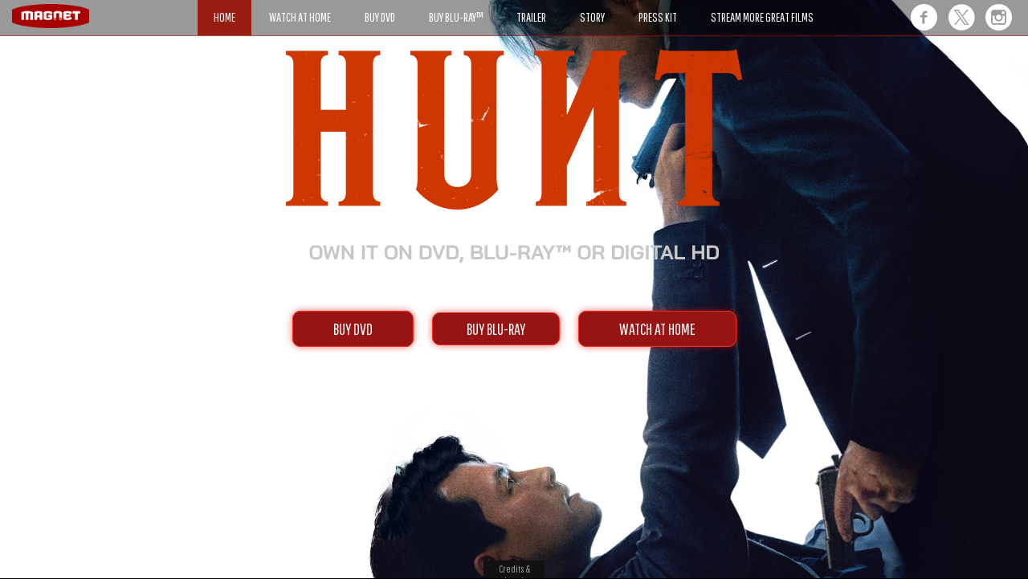

--- FILE ---
content_type: text/html; charset=UTF-8
request_url: https://www.magnetreleasing.com/hunt/
body_size: 30280
content:

<!DOCTYPE html>
<html lang="en">
<head>
    <meta charset="utf-8">
    <meta http-equiv="X-UA-Compatible" content="IE=edge">
    <meta name="viewport" content="width=device-width, initial-scale=1, maximum-scale=1, user-scalable=no">
    <!-- The above 3 meta tags *must* come first in the head; any other head content must come *after* these tags -->
    
<!-- Google Tag Manager -->
<script>(function(w,d,s,l,i){w[l]=w[l]||[];w[l].push({'gtm.start':
new Date().getTime(),event:'gtm.js'});var f=d.getElementsByTagName(s)[0],
j=d.createElement(s),dl=l!='dataLayer'?'&l='+l:'';j.async=true;j.src=
'https://www.googletagmanager.com/gtm.js?id='+i+dl;f.parentNode.insertBefore(j,f);
})(window,document,'script','dataLayer','GTM-MQ69GDF');</script>
<!-- End Google Tag Manager -->
  
<title>HUNT | A Magnet Releasing and Magnolia Pictures Movie | Starring Lee Jung-jae and Jung Woo-sung | Own it on DVD, Blu-ray™ or Digital HD</title>
<meta http-equiv="content-type" content="text/html; charset=UTF-8" />
<meta name="description" content="After a high-ranking North Korean official requests asylum, KCIA Foreign Unit chief Park Pyong-ho (LEE Jung Jae) and Domestic Unit chief Kim Jung-do (JUNG Woo Sung) are tasked with uncovering a North Korean spy, known as Donglim, who is deeply embedded within their agency..." />

<meta property="og:url" content="http://www.huntthemovie.com/" />
<meta property="og:title" content="HUNT | A Magnet Releasing and Magnolia Pictures Movie | Starring Lee Jung-jae and Jung Woo-sung | Own it on DVD, Blu-ray™ or Digital HD" />
<meta property="og:description" content="After a high-ranking North Korean official requests asylum, KCIA Foreign Unit chief Park Pyong-ho (LEE Jung Jae) and Domestic Unit chief Kim Jung-do (JUNG Woo Sung) are tasked with uncovering a North Korean spy, known as Donglim, who is deeply embedded within their agency.." />

<meta property="og:type" content="video.movie" />
<meta property="og:image" content="http://www.magnetreleasing.com/hunt/images/poster-fb.jpg" />
<meta property="og:image:type" content="image/jpeg" />
<meta property="og:image:width" content="1200" />
<meta property="og:image:height" content="630" />

<!-- Facebook Pixel Magnet Code -->
<script>
!function(f,b,e,v,n,t,s)
{if(f.fbq)return;n=f.fbq=function(){n.callMethod?
n.callMethod.apply(n,arguments):n.queue.push(arguments)};
if(!f._fbq)f._fbq=n;n.push=n;n.loaded=!0;n.version='2.0';
n.queue=[];t=b.createElement(e);t.async=!0;
t.src=v;s=b.getElementsByTagName(e)[0];
s.parentNode.insertBefore(t,s)}(window, document,'script',
'https://connect.facebook.net/en_US/fbevents.js');
fbq('init', '615350355796223');
fbq('track', 'PageView');
</script>
<noscript><img height="1" width="1" style="display:none"
src="https://www.facebook.com/tr?id=615350355796223&ev=PageView&noscript=1"
/></noscript>
<!-- End Facebook Pixel Code -->

    <!-- Bootstrap -->
    <link href="/hunt/lib/bootstrap/css/bootstrap.min.css" rel="stylesheet">

    <!-- HTML5 shim and Respond.js for IE8 support of HTML5 elements and media queries -->
    <!-- WARNING: Respond.js doesn't work if you view the page via file:// -->
    <!--[if lt IE 9]>
      <script src="https://oss.maxcdn.com/html5shiv/3.7.2/html5shiv.min.js"></script>
      <script src="https://oss.maxcdn.com/respond/1.4.2/respond.min.js"></script>
    <![endif]-->
    
    <!-- jQuery (necessary for Bootstrap's JavaScript plugins) -->
    <script src="https://ajax.googleapis.com/ajax/libs/jquery/1.11.3/jquery.min.js"></script>
    
    <link rel="stylesheet" href="/hunt/css/jquery.mCustomScrollbar.css" />
    <script src="/hunt/js/jquery.mCustomScrollbar.concat.min.js"></script>
    
    <script src="/hunt/js/jquery.history.js"></script>
    
    <link rel="stylesheet" type="text/css" href="//cdn.jsdelivr.net/jquery.slick/1.6.0/slick.css"/>
    <link rel="stylesheet" type="text/css" href="//cdn.jsdelivr.net/jquery.slick/1.6.0/slick-theme.css"/>
    <script type="text/javascript" src="//cdn.jsdelivr.net/jquery.slick/1.6.0/slick.min.js"></script>
    
    <link href='https://fonts.googleapis.com/css?family=Pathway+Gothic+One' rel='stylesheet' type='text/css'>
    
    <link rel="stylesheet" href="/hunt/lib/font-awesome/css/font-awesome.min.css">
    
    <script src="/hunt/js/fastclick.js"></script>
    
    <link href="/hunt/css/style.css" rel="stylesheet">
     <script type="text/javascript" src="/hunt/js/jquery.ajax-cross-origin.min.js"></script>
    <script src="/hunt/js/script.js"></script>
    

</head>
<body data-siterootpath="/hunt/">
<!-- Google Tag Manager (noscript) -->
<noscript><iframe src="https://www.googletagmanager.com/ns.html?id=GTM-MQ69GDF"
height="0" width="0" style="display:none;visibility:hidden"></iframe></noscript>
<!-- End Google Tag Manager (noscript) -->
<div id="header">
    <div class="container-fluid">
        <div class="row">
            <div class="col-xs-10 col-sm-2">
                <div id="header-logo"><a href="http://www.magnetreleasing.com/" target="_blank"><img src="/hunt/images/logo.png" alt="Magnet Releasing" class="img-responsive" /></a></div>
            </div>
            <div class="col-xs-2 col-sm-8">                
                <ul id="header-nav">
                    <a href="home"><li class="active"><span class="header-nav-text">HOME</span></li></a>
                    
               <!-- <a href="screenings"><li><span class="header-nav-text">GET TICKETS</span></li></a> -->
                <a href="watch-at-home"><li><span class="header-nav-text">WATCH AT HOME</span></li></a> 
                    <a href="https://www.amazon.com/Hunt-Lee-Jung-Jae/dp/B0BMSVSSTH/ref=sr_1_8?crid=3FYZVMXCH8KE3&keywords=HUNT+DVD&qid=1677541530&sprefix=hunt+dvd%2Caps%2C131&sr=8-8"><li><span class="header-nav-text">BUY DVD</span></li></a>      
                     <a href="https://www.amazon.com/Hunt-Lee-Jung-Jae/dp/B0BMZ9WH5G/ref=tmm_blu_swatch_0?_encoding=UTF8&qid=1677541530&sr=8-8"><li><span class="header-nav-text">BUY BLU-RAY™</span></li></a>         
                   
              <a href="trailer"><li><span class="header-nav-text">TRAILER</span></li></a> 
                    <a href="synopsis"><li><span class="header-nav-text">STORY</span></li></a>
                   
                   <!-- <a href="https://www.amazon.com/Evil-Next-Door-Andra-Sidan/dp/B09328MJ6D/ref=sr_1_1?dchild=1&keywords=THE+EVIL+NEXT+DOOR+DVD&qid=1629395086&sr=8-1"><li><span class="header-nav-text">PRE-ORDER DVD</span></li></a> -->
           <a href="https://www.magnoliapictures.com/hunt-press-kit"><li><span class="header-nav-text">PRESS KIT</span></li></a> 
                  <!--  <a href="share"><li><span class="header-nav-text">SOCIAL ASSETS</span></li></a> -->                      
                   <a href="http://www.magnoliaselects.com"><li><span class="header-nav-text">STREAM MORE GREAT FILMS</span></li></a>
                                    
                </ul>
                <div id="header-nav-mobile-toggle" class="needsclick"><span id="header-nav-mobile-toggle-btn" class="glyphicon glyphicon-align-justify needsclick"></span></div>
            </div>
            <div class="col-sm-2 hidden-xs">
                <div id="header-nav-social">
                    <ul>
                        <li><a href="https://www.facebook.com/huntofficialmovie" target="_blank"><img src="/hunt/images/facebook.png" alt="Facebook" class="img-responsive" /></a></li>
                        <li><a href="https://twitter.com/huntthemovie" target="_blank"><img src="/hunt/images/twitter.png" alt="Twitter" class="img-responsive" /></a></li>
                        <li><a href="https://www.instagram.com/huntthemovie" target="_blank"><img src="/hunt/images/instagram.png" alt="Instagram" class="img-responsive" /></a></li>
                    </ul>
                </div>
            </div>
        </div>
        
        <div id="header-nav-mobile"><!-- Do Not Deleted This Tag --></div>
    </div>
</div>
    
<div id="main">

    <!-- HOME -->
    <div id="main-bg" class="section">    
    <div id="home">
        <div id="main-bg-video">            
            
            <video id="video-bg" preload="auto" muted="" loop="" autoplay>
                <source src="/hunt/src/iood_loop.mp4" type="video/mp4">
                <!--<source src="/hunt/src/iood_loop.webm" type="video/webm">-->
            </video>            
        </div>   
        <div id="main-bg-video-overlay"></div>
        
        <div class="section-content">
            <div id="main-content">
                
                <div id="main-quote-wrap">
                    <div class="main-quote-item">
                        <div class="main-quote"></div>
                        <div class="main-quote-by"></div>
                    </div>
                    
                    
                    
                </div>
            
                <div id="main-bottom">
                    <div id="main-bottom-image"><img src="/hunt/images/home-title.png" alt="HUNT" class="img-responsive" /></div>
                   <!-- <div id="main-bottom-message">OWN IT ON DVD, BLU-RAY™ OR DIGITAL HD</div> -->
                  <!--  <div id="main-bottom-date">DECEMBER 6</div> -->
                    
                    <div id="main-bottom-get-ticket">                        
                       <a class="button-hover-effect main-bottom-btn main-bottom-btn-1" href="https://www.amazon.com/Hunt-Lee-Jung-Jae/dp/B0BMSVSSTH/ref=sr_1_8?crid=3FYZVMXCH8KE3&keywords=HUNT+DVD&qid=1677541530&sprefix=hunt+dvd%2Caps%2C131&sr=8-8" target="_blank">BUY DVD</a>


                        <a class="button-hover-effect main-bottom-btn main-bottom-btn-2" href="https://www.amazon.com/Hunt-Lee-Jung-Jae/dp/B0BMZ9WH5G/ref=tmm_blu_swatch_0?_encoding=UTF8&qid=1677541530&sr=8-8" target="_blank">BUY BLU-RAY</a> 
                    <!--  <a class="button-hover-effect main-bottom-get-ticket-btn" href="http://www.magnetreleasing.com/hunt/screenings"><i class="fa fa-ticket"></i>&nbsp;&nbsp;&nbsp;GET TICKETS</a> -->
<a class="button-hover-effect main-bottom-btn-1" href="http://www.magnetreleasing.com/hunt/watch-at-home">WATCH AT HOME</a> 

                       <!-- <a class="button-hover-effect main-bottom-btn main-bottom-btn-3" href="javascript:void(0);" onclick="ChangeUrl('watch-at-home','/hunt/watch-at-home', 'Watch At Home')" target="_blank">WATCH AT HOME</a> -->
                    </div> 
                    
                    <div id="main-bottom-social" class="hidden-sm hidden-md hidden-lg"><!-- Do Not Deleted This Tag --></div>
                </div>
                
                
            </div>
        </div>
        
    </div>
    </div>  

    <!-- GET TICKETS -->
    <div id="get-tickets" class="section hidden">
        <div class="section-content needScrollbar">
            <div class="container">
                <div class="row">
                    <div class="col-sm-6 col-sm-offset-3">
                        <div id="get-tickets-title"><img src="/hunt/images/story-title.png" class="img-responsive" /></div>
                    </div>
                </div>
                <div class="row">
                    <div class="col-sm-8 col-sm-offset-2">
                        <div id="get-tickets-content-wrapper"><!-- Do Not Delete This Tag --></div>
                    </div>
                </div>
            </div>
        </div>
    </div>
    
    <!-- WATCH AT HOME -->
    <div id="watch-at-home" class="section hidden">     
        <div class="section-content">
        <div class="row">
            <div class="col-md-4">
                <div id="watch-at-home-left-image"><img src="/hunt/images/vod-side.png" class="img-responsive" /></div>
            </div>
            <div class="col-md-8">
                <div id="watch-at-home-items" class="needScrollbar-not" style="overflow-y: scroll; overflow-x: hidden;">
                <div id="widget" class="clearfix"></div>
             <p align="center" class="hidden-md hidden-lg"><img src="http://www.magnetreleasing.com/hunt/images/story-title.png" class="img-responsive" /></p>
                    <div class="row"><!-- Do Not Delete This Tag --></div>
                    
                </div>
            </div>
        </div>
        </div>
    </div>
    
    <!-- TRAILER -->
    <div id="trailer" class="section hidden">
        <div class="section-content">
            <div id="trailer-video-container"><!-- Do Not Delete This Tag --></div>
            <div id="trailer-carousel-container">
                <div id="trailer-carousel-toggle" class="active"><i class="fa fa-caret-down" aria-hidden="true"></i><i class="fa fa-caret-up" aria-hidden="true"></i></div>
                <div id="trailer-carousel"><!-- Do Not Delete This Tag --></div>
            </div>            
        </div>
    </div>
    
     <!-- SCREENINGS -->
    <div id="screenings" class="section hidden">        
        <div class="section-content needScrollbar">
        <div class="container">        
        <div class="row">
            <div class="col-sm-10 col-sm-offset-1">
                <div id="screenings-wrapper">
                    <div id="screenings-bg"></div>
                    <div id="screenings-content">
                    <div id="screenings-title-image">
                        <div class="row">
                            <div class="col-sm-8 col-sm-offset-2">
                             <p align="center">  <img src="/hunt/images/story-title.png" class="img-responsive" />
                            </div>
                        </div>
                    </div>
                  <H1 align="center">THEATER LISTINGS</H1>
                 
<H3 align="center">NOW PLAYING</H3> 
<hr>



<p align="center"><strong>Arizona Mills 24 Theatre | Tempe, AZ</strong><br>                                                                       
 <a class="button-hover-effect main-bottom-get-ticket-btn" href="https://www.harkins.com/movies/hunt-subtitled/2022-11-29" target= "_blank"><i class="fa fa-ticket"></i>&nbsp;&nbsp;&nbsp;GET TICKETS</a>
</p>

<p align="center"><strong>Alamo Drafthouse New Mission | San Francisco, CA</strong><br>                                                                       
 <a class="button-hover-effect main-bottom-get-ticket-btn" href="https://drafthouse.com/sf/show/hunt?cinemaId=0801&sessionId=47349&showSeats=true" target= "_blank"><i class="fa fa-ticket"></i>&nbsp;&nbsp;&nbsp;GET TICKETS</a>
</p>

<p align="center"><strong>Alamo Drafthouse Downtown Los Angeles The Bloc | Los Angeles, CA</strong><br>                                                                       
 <a class="button-hover-effect main-bottom-get-ticket-btn" href="https://drafthouse.com/los-angeles/show/hunt?cinemaId=1701&sessionId=39894&showSeats=true" target= "_blank"><i class="fa fa-ticket"></i>&nbsp;&nbsp;&nbsp;GET TICKETS</a>
</p>

<p align="center"><strong>CGV Buena Park 8 | Buena Park, CA</strong><br>                                                                       
 <a class="button-hover-effect main-bottom-get-ticket-btn" href="https://cgvcinemas.com/film/hunt/" target= "_blank"><i class="fa fa-ticket"></i>&nbsp;&nbsp;&nbsp;GET TICKETS</a>
</p>

<p align="center"><strong>CGV San Francisco 14 | San Francisco, CA</strong><br>                                                                       
 <a class="button-hover-effect main-bottom-get-ticket-btn" href="" target= "_blank"><i class="fa fa-ticket"></i>&nbsp;&nbsp;&nbsp;COMING SOON</a>
</p>


<p align="center"><strong>Alamo Drafthouse Sloans Lake 8 | Denver, CO</strong><br>                                                                       
 <a class="button-hover-effect main-bottom-get-ticket-btn" href="https://drafthouse.com/denver/show/hunt?cinemaId=0402&sessionId=68622&showSeats=true" target= "_blank"><i class="fa fa-ticket"></i>&nbsp;&nbsp;&nbsp;GET TICKETS</a>
</p>


<p align="center"><strong>Kapolei Theatres 16 | Kapolei, HI</strong><br>                                                                       
 <a class="button-hover-effect main-bottom-get-ticket-btn" href="https://www.consolidatedtheatres.com/kapolei/film/hunt" target= "_blank"><i class="fa fa-ticket"></i>&nbsp;&nbsp;&nbsp;GET TICKETS</a>
</p>

<p align="center"><strong>Pearlridge West 16 | Aiea, HI</strong><br>                                                                       
 <a class="button-hover-effect main-bottom-get-ticket-btn" href="https://www.consolidatedtheatres.com/pearlridge/film/hunt" target= "_blank"><i class="fa fa-ticket"></i>&nbsp;&nbsp;&nbsp;GET TICKETS</a>
</p>


<p align="center"><strong>Aperture Cinema | Winston-Salem, NC</strong><br>                                                                       
 <a class="button-hover-effect main-bottom-get-ticket-btn" href="https://aperturecinema.com/movies/hunt/" target= "_blank"><i class="fa fa-ticket"></i>&nbsp;&nbsp;&nbsp;GET TICKETS</a>
</p>

<p align="center"><strong>The Independent Picture House | Charlotte, NC</strong><br>                                                                       
 <a class="button-hover-effect main-bottom-get-ticket-btn" href="https://independentpicturehouse.org/movies/hunt/" target= "_blank"><i class="fa fa-ticket"></i>&nbsp;&nbsp;&nbsp;GET TICKETS</a>
</p>

<p align="center"><strong>Alamo Drafthouse Raleigh 11 | Raleigh, NC</strong><br>                                                                       
 <a class="button-hover-effect main-bottom-get-ticket-btn" href="https://drafthouse.com/raleigh/show/hunt?cinemaId=2201&sessionId=78682&showSeats=true" target= "_blank"><i class="fa fa-ticket"></i>&nbsp;&nbsp;&nbsp;GET TICKETS</a>
</p>


<p align="center"><strong>Alamo Drafthouse Staten Island | Staten Island, NY</strong><br>                                                                       
 <a class="button-hover-effect main-bottom-get-ticket-btn" href="https://drafthouse.com/nyc/show/hunt?cinemaId=2102&sessionId=4584&showSeats=true" target= "_blank"><i class="fa fa-ticket"></i>&nbsp;&nbsp;&nbsp;GET TICKETS</a>
</p>

<p align="center"><strong>Alamo Drafthouse Staten Island | Staten Island, NY</strong><br>                                                                       
 <a class="button-hover-effect main-bottom-get-ticket-btn" href="https://drafthouse.com/nyc/show/hunt?cinemaId=2102&sessionId=4584&showSeats=true" target= "_blank"><i class="fa fa-ticket"></i>&nbsp;&nbsp;&nbsp;GET TICKETS</a>
</p>

<p align="center"><strong>Alamo Drafthouse Yonkers 6 | Yonkers, NY</strong><br>                                                                       
 <a class="button-hover-effect main-bottom-get-ticket-btn" href="https://drafthouse.com/yonkers/show/hunt?cinemaId=0901&sessionId=94518&showSeats=true" target= "_blank"><i class="fa fa-ticket"></i>&nbsp;&nbsp;&nbsp;GET TICKETS</a>
</p>

<p align="center"><strong>Alamo Drafthouse Lower Manhattan | New York, NY</strong><br>                                                                       
 <a class="button-hover-effect main-bottom-get-ticket-btn" href="https://drafthouse.com/nyc/show/hunt?cinemaId=2103&sessionId=21171&showSeats=true" target= "_blank"><i class="fa fa-ticket"></i>&nbsp;&nbsp;&nbsp;GET TICKETS</a>
</p>

<p align="center"><strong>Quad Cinemas 4 | New York, NY</strong><br>                                                                       
 <a class="button-hover-effect main-bottom-get-ticket-btn" href="https://quadcinema.com/film/hunt/" target= "_blank"><i class="fa fa-ticket"></i>&nbsp;&nbsp;&nbsp;GET TICKETS</a>
</p>

<p align="center"><strong>Alamo Drafthouse Lakeline | Austin, TX</strong><br>                                                                       
 <a class="button-hover-effect main-bottom-get-ticket-btn" href="https://drafthouse.com/austin/show/hunt?cinemaId=0007&sessionId=166127" target= "_blank"><i class="fa fa-ticket"></i>&nbsp;&nbsp;&nbsp;GET TICKETS</a>
</p>

<p align="center"><strong>Alamo Drafthouse Village 4 | Austin, TX</strong><br>                                                                       
 <a class="button-hover-effect main-bottom-get-ticket-btn" href="https://drafthouse.com/austin/show/hunt?cinemaId=0003&sessionId=97342&showSeats=true" target= "_blank"><i class="fa fa-ticket"></i>&nbsp;&nbsp;&nbsp;GET TICKETS</a>
</p>

<p align="center"><strong>Alamo Drafthouse Lake Highlands | Dallas, TX</strong><br>                                                                       
 <a class="button-hover-effect main-bottom-get-ticket-btn" href="https://drafthouse.com/dfw/show/hunt?cinemaId=0706&sessionId=45518&showSeats=true" target= "_blank"><i class="fa fa-ticket"></i>&nbsp;&nbsp;&nbsp;GET TICKETS</a>
</p>

<p align="center"><strong>Alamo Drafthouse Park North 6 | San Antonio, TX</strong><br>                                                                       
 <a class="button-hover-effect main-bottom-get-ticket-btn" href="https://drafthouse.com/san-antonio/show/hunt?cinemaId=0202&sessionId=174720&showSeats=true" target= "_blank"><i class="fa fa-ticket"></i>&nbsp;&nbsp;&nbsp;GET TICKETS</a>
</p>



<hr>
<H3 align="center">JANUARY 7</H3> 
<hr>
   
   <p align="center"><strong>Cary Theatre | Cary, NC</strong><br>                                                                       
 <a class="button-hover-effect main-bottom-get-ticket-btn" href="" target= "_blank"><i class="fa fa-ticket"></i>&nbsp;&nbsp;&nbsp;COMING SOON</a>
</p>
  
                    </div>
                </div>
            </div>
        </div>
        </div>
        </div>
    </div>
    
    <!-- STORY -->
    <div id="synopsis" class="section hidden">        
        <div class="section-content needScrollbar">
        <div class="container">        
        <div class="row">
            <div class="col-sm-10 col-sm-offset-1">
                <div id="synopsis-wrapper">
                    <div id="synopsis-bg"></div>
                    <div id="synopsis-content">
                    <div id="synopsis-title-image">
                        <div class="row">
                            <div class="col-sm-8 col-sm-offset-2">
                                <img src="/hunt/images/story-title.png" class="img-responsive" />
                            </div>
                        </div>
                    </div>
                   
                    
                    <p align="center">After a high-ranking North Korean official requests asylum, KCIA Foreign Unit chief Park Pyong-ho (LEE Jung Jae, star of SQUID GAME) and Domestic Unit chief Kim Jung-do (JUNG Woo Sung) are tasked with uncovering a North Korean spy, known as Donglim, who is deeply embedded within their agency. When the spy begins leaking top secret intel that could jeopardize national security, the two units are each assigned to investigate each other. In this tense situation where if they cannot find the mole, they may be accused themselves, Pyong-ho and Jung-do slowly start to uncover the truth. In the end, they must deal with an unthinkable plot to assassinate the South Korean president...</p><br>
                   
                    
                    <p align="center">
                  <font size="6"><B>STARRING:</B></font> <br>
                 LEE Jung Jae<br>
                 JEON Hye Jin<br>
                 HEO Sung Tae<br>
                 GO Youn Jung<br>
                 KIM Jong Soo<br>
                 JUNG Man Sik<br>
                 Jung Woo Sung</p><BR>
                  
                  <p align="center">
                  <font size="6"><B>DIRECTED BY:</B></font><br>
                  LEE Jung Jae
                  </p>
                  
                
                    </div>
                </div>
            </div>
        </div>
        </div>
        </div>
    </div>
    
    <!-- PRESS KIT -->
    <div id="press-kit" class="section hidden">
        <div class="section-content needScrollbar">
            <div class="container transparent-bg">
                <h1>PRESS KIT</h1>
                
                <div id="press-kit-links"><!-- Do Not Delete This Tag --></div>
                
                <div id="press-kit-items">
                    <div class="row"><!-- Do Not Delete This Tag --></div>
                </div>
            </div>
        </div>
    </div>
    
    <!-- STREAM MORE GREAT FILMS -->
    <div id="stream-more-great-films" class="section hidden">
        <div class="section-content needScrollbar">
            <!-- Empty -->
        </div>
    </div>
    
</div>
    <!-- SHARE -->
    <div id="share" class="section hidden">
        <div class="section-content needScrollbar">
            <div class="container">
                <div class="row share-row">
                    <div class="col-sm-3 share-left">
                        <h1>SOCIAL ASSETS</h1>
                        <ul>
                            <li><span class="share-nav-item" data-nav="all">ALL ASSETS</span></li>
                            <li><span class="share-nav-item" data-nav="gifs">GIFS</span></li>
                           <li><span class="share-nav-item" data-nav="images">IMAGES</span></li> 
                            <li><span class="share-nav-item" data-nav="videos">VIDEOS</span></li> 
                           <!-- <li><span class="share-nav-item" data-nav="quotes">QUOTES</span></li> -->
                        </ul>
                    </div>
                    <div class="col-sm-9 share-right">
                        <div id="share-all" class="share-section">
                            <div id="share-item-download-all"><a href="images/share/downloadall.zip">DOWNLOAD ALL</a>(ZIP)</div>
                        
                            <div class="share-item">
                                <div class="share-item-image"><img src="/hunt/images/presskit/1_t.jpg" class="img-responsive" /></div>
                                <div class="share-item-link"><a href="#">DOWNLOAD</a></div>
                            </div>
                            
                            <div class="share-item">
                                <div class="share-item-image"><img src="/hunt/images/presskit/2_t.jpg" class="img-responsive" /></div>
                                <div class="share-item-link"><a href="#">DOWNLOAD</a></div>
                            </div>
                            
                            <div class="share-item">
                                <div class="share-item-image"><img src="/hunt/images/presskit/3_t.jpg" class="img-responsive" /></div>
                                <div class="share-item-link"><a href="#">DOWNLOAD</a></div>
                            </div>
                        </div>
                        
                        <div id="share-gifs" class="share-section hidden"><!-- Do Not Delete This Tag --></div>
                        
                        <div id="share-images" class="share-section hidden"><!-- Do Not Delete This Tag --></div>
                        
                        <div id="share-videos" class="share-section hidden"><!-- Do Not Delete This Tag --></div>
                        
                        <div id="share-quotes" class="share-section hidden"><!-- Do Not Delete This Tag --></div>
                    </div>
                </div>
            </div>
        </div>
    </div>

<div id="footer">
    <div class="container-fluid">        
        <div class="row">
            <div class="col-xs-2"><!-- <img src="/hunt/images/rating.png" style="height:35px;padding-top:5px;" /> --></div>
            <div class="col-xs-8">
                <ul id="footer-legal">
                  <li><a href="https://www.magnoliapictures.com/terms-of-use" target="_blank">Terms of Use</a></li>
                    <li class="footer-legal-break">|</li>
                   <li><a href="https://www.magnoliapictures.com/privacy-rights" target="_blank">Privacy Policy</a></li>
                    <li class="footer-legal-break">|</li>
                    <li><a href="https://www.magnoliapictures.com/do-not-sell-personal-information" target="_blank">Do Not Sell My Personal Information</a></li>
                    <li class="footer-legal-break">|</li>
                    <li><a href="https://www.magnoliapictures.com/cookies-policy" target="_blank">Cookies</a></li>
                    <li>&copy;&nbsp;2022 Magnolia Pictures and Magnet Releasing. ALL RIGHTS RESERVED.</li>
                </ul>                
            </div>
            <div class="col-xs-2">
                <div id="footer-logo"><a href="http://www.magnetreleasing.com/" target="_blank"><img src="/hunt/images/logo.png" alt="Magnet Releasing" class="img-responsive" /></a></div>
            </div>
        </div>
        
        <div class="btn-toggle-footer"><div><span>Credits & Legal</span></div></div>
    </div>
</div>

<script type="text/javascript">
    var tag = document.createElement('script');
    tag.id = 'iframe-youtube-script';
    tag.src = 'https://www.youtube.com/iframe_api';
    var firstScriptTag = document.getElementsByTagName('script')[0];
    firstScriptTag.parentNode.insertBefore(tag, firstScriptTag);

    var player;
    var playerStatus;
    var playerIsReady=false;
    function onYouTubeIframeAPIReady() {
        player = new YT.Player('trailer-video', {
            events: {
                'onReady': onPlayerReady,
                'onStateChange': onPlayerStateChange
            }
        });
    }
    function onPlayerReady(event) {
        playerIsReady=true;
        if(pageRequest=='trailer')
            player.playVideo();
    }
    function onPlayerStateChange(event) {        
        //console.log(event.data);
        playerStatus=event.data
    }
</script>

</body>
</html>

--- FILE ---
content_type: text/html; charset=UTF-8
request_url: https://www.magnetreleasing.com/hunt/
body_size: 30188
content:

<!DOCTYPE html>
<html lang="en">
<head>
    <meta charset="utf-8">
    <meta http-equiv="X-UA-Compatible" content="IE=edge">
    <meta name="viewport" content="width=device-width, initial-scale=1, maximum-scale=1, user-scalable=no">
    <!-- The above 3 meta tags *must* come first in the head; any other head content must come *after* these tags -->
    
<!-- Google Tag Manager -->
<script>(function(w,d,s,l,i){w[l]=w[l]||[];w[l].push({'gtm.start':
new Date().getTime(),event:'gtm.js'});var f=d.getElementsByTagName(s)[0],
j=d.createElement(s),dl=l!='dataLayer'?'&l='+l:'';j.async=true;j.src=
'https://www.googletagmanager.com/gtm.js?id='+i+dl;f.parentNode.insertBefore(j,f);
})(window,document,'script','dataLayer','GTM-MQ69GDF');</script>
<!-- End Google Tag Manager -->
  
<title>HUNT | A Magnet Releasing and Magnolia Pictures Movie | Starring Lee Jung-jae and Jung Woo-sung | Own it on DVD, Blu-ray™ or Digital HD</title>
<meta http-equiv="content-type" content="text/html; charset=UTF-8" />
<meta name="description" content="After a high-ranking North Korean official requests asylum, KCIA Foreign Unit chief Park Pyong-ho (LEE Jung Jae) and Domestic Unit chief Kim Jung-do (JUNG Woo Sung) are tasked with uncovering a North Korean spy, known as Donglim, who is deeply embedded within their agency..." />

<meta property="og:url" content="http://www.huntthemovie.com/" />
<meta property="og:title" content="HUNT | A Magnet Releasing and Magnolia Pictures Movie | Starring Lee Jung-jae and Jung Woo-sung | Own it on DVD, Blu-ray™ or Digital HD" />
<meta property="og:description" content="After a high-ranking North Korean official requests asylum, KCIA Foreign Unit chief Park Pyong-ho (LEE Jung Jae) and Domestic Unit chief Kim Jung-do (JUNG Woo Sung) are tasked with uncovering a North Korean spy, known as Donglim, who is deeply embedded within their agency.." />

<meta property="og:type" content="video.movie" />
<meta property="og:image" content="http://www.magnetreleasing.com/hunt/images/poster-fb.jpg" />
<meta property="og:image:type" content="image/jpeg" />
<meta property="og:image:width" content="1200" />
<meta property="og:image:height" content="630" />

<!-- Facebook Pixel Magnet Code -->
<script>
!function(f,b,e,v,n,t,s)
{if(f.fbq)return;n=f.fbq=function(){n.callMethod?
n.callMethod.apply(n,arguments):n.queue.push(arguments)};
if(!f._fbq)f._fbq=n;n.push=n;n.loaded=!0;n.version='2.0';
n.queue=[];t=b.createElement(e);t.async=!0;
t.src=v;s=b.getElementsByTagName(e)[0];
s.parentNode.insertBefore(t,s)}(window, document,'script',
'https://connect.facebook.net/en_US/fbevents.js');
fbq('init', '615350355796223');
fbq('track', 'PageView');
</script>
<noscript><img height="1" width="1" style="display:none"
src="https://www.facebook.com/tr?id=615350355796223&ev=PageView&noscript=1"
/></noscript>
<!-- End Facebook Pixel Code -->

    <!-- Bootstrap -->
    <link href="/hunt/lib/bootstrap/css/bootstrap.min.css" rel="stylesheet">

    <!-- HTML5 shim and Respond.js for IE8 support of HTML5 elements and media queries -->
    <!-- WARNING: Respond.js doesn't work if you view the page via file:// -->
    <!--[if lt IE 9]>
      <script src="https://oss.maxcdn.com/html5shiv/3.7.2/html5shiv.min.js"></script>
      <script src="https://oss.maxcdn.com/respond/1.4.2/respond.min.js"></script>
    <![endif]-->
    
    <!-- jQuery (necessary for Bootstrap's JavaScript plugins) -->
    <script src="https://ajax.googleapis.com/ajax/libs/jquery/1.11.3/jquery.min.js"></script>
    
    <link rel="stylesheet" href="/hunt/css/jquery.mCustomScrollbar.css" />
    <script src="/hunt/js/jquery.mCustomScrollbar.concat.min.js"></script>
    
    <script src="/hunt/js/jquery.history.js"></script>
    
    <link rel="stylesheet" type="text/css" href="//cdn.jsdelivr.net/jquery.slick/1.6.0/slick.css"/>
    <link rel="stylesheet" type="text/css" href="//cdn.jsdelivr.net/jquery.slick/1.6.0/slick-theme.css"/>
    <script type="text/javascript" src="//cdn.jsdelivr.net/jquery.slick/1.6.0/slick.min.js"></script>
    
    <link href='https://fonts.googleapis.com/css?family=Pathway+Gothic+One' rel='stylesheet' type='text/css'>
    
    <link rel="stylesheet" href="/hunt/lib/font-awesome/css/font-awesome.min.css">
    
    <script src="/hunt/js/fastclick.js"></script>
    
    <link href="/hunt/css/style.css" rel="stylesheet">
     <script type="text/javascript" src="/hunt/js/jquery.ajax-cross-origin.min.js"></script>
    <script src="/hunt/js/script.js"></script>
    

</head>
<body data-siterootpath="/hunt/">
<!-- Google Tag Manager (noscript) -->
<noscript><iframe src="https://www.googletagmanager.com/ns.html?id=GTM-MQ69GDF"
height="0" width="0" style="display:none;visibility:hidden"></iframe></noscript>
<!-- End Google Tag Manager (noscript) -->
<div id="header">
    <div class="container-fluid">
        <div class="row">
            <div class="col-xs-10 col-sm-2">
                <div id="header-logo"><a href="http://www.magnetreleasing.com/" target="_blank"><img src="/hunt/images/logo.png" alt="Magnet Releasing" class="img-responsive" /></a></div>
            </div>
            <div class="col-xs-2 col-sm-8">                
                <ul id="header-nav">
                    <a href="home"><li class="active"><span class="header-nav-text">HOME</span></li></a>
                    
               <!-- <a href="screenings"><li><span class="header-nav-text">GET TICKETS</span></li></a> -->
                <a href="watch-at-home"><li><span class="header-nav-text">WATCH AT HOME</span></li></a> 
                    <a href="https://www.amazon.com/Hunt-Lee-Jung-Jae/dp/B0BMSVSSTH/ref=sr_1_8?crid=3FYZVMXCH8KE3&keywords=HUNT+DVD&qid=1677541530&sprefix=hunt+dvd%2Caps%2C131&sr=8-8"><li><span class="header-nav-text">BUY DVD</span></li></a>      
                     <a href="https://www.amazon.com/Hunt-Lee-Jung-Jae/dp/B0BMZ9WH5G/ref=tmm_blu_swatch_0?_encoding=UTF8&qid=1677541530&sr=8-8"><li><span class="header-nav-text">BUY BLU-RAY™</span></li></a>         
                   
              <a href="trailer"><li><span class="header-nav-text">TRAILER</span></li></a> 
                    <a href="synopsis"><li><span class="header-nav-text">STORY</span></li></a>
                   
                   <!-- <a href="https://www.amazon.com/Evil-Next-Door-Andra-Sidan/dp/B09328MJ6D/ref=sr_1_1?dchild=1&keywords=THE+EVIL+NEXT+DOOR+DVD&qid=1629395086&sr=8-1"><li><span class="header-nav-text">PRE-ORDER DVD</span></li></a> -->
           <a href="https://www.magnoliapictures.com/hunt-press-kit"><li><span class="header-nav-text">PRESS KIT</span></li></a> 
                  <!--  <a href="share"><li><span class="header-nav-text">SOCIAL ASSETS</span></li></a> -->                      
                   <a href="http://www.magnoliaselects.com"><li><span class="header-nav-text">STREAM MORE GREAT FILMS</span></li></a>
                                    
                </ul>
                <div id="header-nav-mobile-toggle" class="needsclick"><span id="header-nav-mobile-toggle-btn" class="glyphicon glyphicon-align-justify needsclick"></span></div>
            </div>
            <div class="col-sm-2 hidden-xs">
                <div id="header-nav-social">
                    <ul>
                        <li><a href="https://www.facebook.com/huntofficialmovie" target="_blank"><img src="/hunt/images/facebook.png" alt="Facebook" class="img-responsive" /></a></li>
                        <li><a href="https://twitter.com/huntthemovie" target="_blank"><img src="/hunt/images/twitter.png" alt="Twitter" class="img-responsive" /></a></li>
                        <li><a href="https://www.instagram.com/huntthemovie" target="_blank"><img src="/hunt/images/instagram.png" alt="Instagram" class="img-responsive" /></a></li>
                    </ul>
                </div>
            </div>
        </div>
        
        <div id="header-nav-mobile"><!-- Do Not Deleted This Tag --></div>
    </div>
</div>
    
<div id="main">

    <!-- HOME -->
    <div id="main-bg" class="section">    
    <div id="home">
        <div id="main-bg-video">            
            
            <video id="video-bg" preload="auto" muted="" loop="" autoplay>
                <source src="/hunt/src/iood_loop.mp4" type="video/mp4">
                <!--<source src="/hunt/src/iood_loop.webm" type="video/webm">-->
            </video>            
        </div>   
        <div id="main-bg-video-overlay"></div>
        
        <div class="section-content">
            <div id="main-content">
                
                <div id="main-quote-wrap">
                    <div class="main-quote-item">
                        <div class="main-quote"></div>
                        <div class="main-quote-by"></div>
                    </div>
                    
                    
                    
                </div>
            
                <div id="main-bottom">
                    <div id="main-bottom-image"><img src="/hunt/images/home-title.png" alt="HUNT" class="img-responsive" /></div>
                   <!-- <div id="main-bottom-message">OWN IT ON DVD, BLU-RAY™ OR DIGITAL HD</div> -->
                  <!--  <div id="main-bottom-date">DECEMBER 6</div> -->
                    
                    <div id="main-bottom-get-ticket">                        
                       <a class="button-hover-effect main-bottom-btn main-bottom-btn-1" href="https://www.amazon.com/Hunt-Lee-Jung-Jae/dp/B0BMSVSSTH/ref=sr_1_8?crid=3FYZVMXCH8KE3&keywords=HUNT+DVD&qid=1677541530&sprefix=hunt+dvd%2Caps%2C131&sr=8-8" target="_blank">BUY DVD</a>


                        <a class="button-hover-effect main-bottom-btn main-bottom-btn-2" href="https://www.amazon.com/Hunt-Lee-Jung-Jae/dp/B0BMZ9WH5G/ref=tmm_blu_swatch_0?_encoding=UTF8&qid=1677541530&sr=8-8" target="_blank">BUY BLU-RAY</a> 
                    <!--  <a class="button-hover-effect main-bottom-get-ticket-btn" href="http://www.magnetreleasing.com/hunt/screenings"><i class="fa fa-ticket"></i>&nbsp;&nbsp;&nbsp;GET TICKETS</a> -->
<a class="button-hover-effect main-bottom-btn-1" href="http://www.magnetreleasing.com/hunt/watch-at-home">WATCH AT HOME</a> 

                       <!-- <a class="button-hover-effect main-bottom-btn main-bottom-btn-3" href="javascript:void(0);" onclick="ChangeUrl('watch-at-home','/hunt/watch-at-home', 'Watch At Home')" target="_blank">WATCH AT HOME</a> -->
                    </div> 
                    
                    <div id="main-bottom-social" class="hidden-sm hidden-md hidden-lg"><!-- Do Not Deleted This Tag --></div>
                </div>
                
                
            </div>
        </div>
        
    </div>
    </div>  

    <!-- GET TICKETS -->
    <div id="get-tickets" class="section hidden">
        <div class="section-content needScrollbar">
            <div class="container">
                <div class="row">
                    <div class="col-sm-6 col-sm-offset-3">
                        <div id="get-tickets-title"><img src="/hunt/images/story-title.png" class="img-responsive" /></div>
                    </div>
                </div>
                <div class="row">
                    <div class="col-sm-8 col-sm-offset-2">
                        <div id="get-tickets-content-wrapper"><!-- Do Not Delete This Tag --></div>
                    </div>
                </div>
            </div>
        </div>
    </div>
    
    <!-- WATCH AT HOME -->
    <div id="watch-at-home" class="section hidden">     
        <div class="section-content">
        <div class="row">
            <div class="col-md-4">
                <div id="watch-at-home-left-image"><img src="/hunt/images/vod-side.png" class="img-responsive" /></div>
            </div>
            <div class="col-md-8">
                <div id="watch-at-home-items" class="needScrollbar-not" style="overflow-y: scroll; overflow-x: hidden;">
                <div id="widget" class="clearfix"></div>
             <p align="center" class="hidden-md hidden-lg"><img src="http://www.magnetreleasing.com/hunt/images/story-title.png" class="img-responsive" /></p>
                    <div class="row"><!-- Do Not Delete This Tag --></div>
                    
                </div>
            </div>
        </div>
        </div>
    </div>
    
    <!-- TRAILER -->
    <div id="trailer" class="section hidden">
        <div class="section-content">
            <div id="trailer-video-container"><!-- Do Not Delete This Tag --></div>
            <div id="trailer-carousel-container">
                <div id="trailer-carousel-toggle" class="active"><i class="fa fa-caret-down" aria-hidden="true"></i><i class="fa fa-caret-up" aria-hidden="true"></i></div>
                <div id="trailer-carousel"><!-- Do Not Delete This Tag --></div>
            </div>            
        </div>
    </div>
    
     <!-- SCREENINGS -->
    <div id="screenings" class="section hidden">        
        <div class="section-content needScrollbar">
        <div class="container">        
        <div class="row">
            <div class="col-sm-10 col-sm-offset-1">
                <div id="screenings-wrapper">
                    <div id="screenings-bg"></div>
                    <div id="screenings-content">
                    <div id="screenings-title-image">
                        <div class="row">
                            <div class="col-sm-8 col-sm-offset-2">
                             <p align="center">  <img src="/hunt/images/story-title.png" class="img-responsive" />
                            </div>
                        </div>
                    </div>
                  <H1 align="center">THEATER LISTINGS</H1>
                 
<H3 align="center">NOW PLAYING</H3> 
<hr>



<p align="center"><strong>Arizona Mills 24 Theatre | Tempe, AZ</strong><br>                                                                       
 <a class="button-hover-effect main-bottom-get-ticket-btn" href="https://www.harkins.com/movies/hunt-subtitled/2022-11-29" target= "_blank"><i class="fa fa-ticket"></i>&nbsp;&nbsp;&nbsp;GET TICKETS</a>
</p>

<p align="center"><strong>Alamo Drafthouse New Mission | San Francisco, CA</strong><br>                                                                       
 <a class="button-hover-effect main-bottom-get-ticket-btn" href="https://drafthouse.com/sf/show/hunt?cinemaId=0801&sessionId=47349&showSeats=true" target= "_blank"><i class="fa fa-ticket"></i>&nbsp;&nbsp;&nbsp;GET TICKETS</a>
</p>

<p align="center"><strong>Alamo Drafthouse Downtown Los Angeles The Bloc | Los Angeles, CA</strong><br>                                                                       
 <a class="button-hover-effect main-bottom-get-ticket-btn" href="https://drafthouse.com/los-angeles/show/hunt?cinemaId=1701&sessionId=39894&showSeats=true" target= "_blank"><i class="fa fa-ticket"></i>&nbsp;&nbsp;&nbsp;GET TICKETS</a>
</p>

<p align="center"><strong>CGV Buena Park 8 | Buena Park, CA</strong><br>                                                                       
 <a class="button-hover-effect main-bottom-get-ticket-btn" href="https://cgvcinemas.com/film/hunt/" target= "_blank"><i class="fa fa-ticket"></i>&nbsp;&nbsp;&nbsp;GET TICKETS</a>
</p>

<p align="center"><strong>CGV San Francisco 14 | San Francisco, CA</strong><br>                                                                       
 <a class="button-hover-effect main-bottom-get-ticket-btn" href="" target= "_blank"><i class="fa fa-ticket"></i>&nbsp;&nbsp;&nbsp;COMING SOON</a>
</p>


<p align="center"><strong>Alamo Drafthouse Sloans Lake 8 | Denver, CO</strong><br>                                                                       
 <a class="button-hover-effect main-bottom-get-ticket-btn" href="https://drafthouse.com/denver/show/hunt?cinemaId=0402&sessionId=68622&showSeats=true" target= "_blank"><i class="fa fa-ticket"></i>&nbsp;&nbsp;&nbsp;GET TICKETS</a>
</p>


<p align="center"><strong>Kapolei Theatres 16 | Kapolei, HI</strong><br>                                                                       
 <a class="button-hover-effect main-bottom-get-ticket-btn" href="https://www.consolidatedtheatres.com/kapolei/film/hunt" target= "_blank"><i class="fa fa-ticket"></i>&nbsp;&nbsp;&nbsp;GET TICKETS</a>
</p>

<p align="center"><strong>Pearlridge West 16 | Aiea, HI</strong><br>                                                                       
 <a class="button-hover-effect main-bottom-get-ticket-btn" href="https://www.consolidatedtheatres.com/pearlridge/film/hunt" target= "_blank"><i class="fa fa-ticket"></i>&nbsp;&nbsp;&nbsp;GET TICKETS</a>
</p>


<p align="center"><strong>Aperture Cinema | Winston-Salem, NC</strong><br>                                                                       
 <a class="button-hover-effect main-bottom-get-ticket-btn" href="https://aperturecinema.com/movies/hunt/" target= "_blank"><i class="fa fa-ticket"></i>&nbsp;&nbsp;&nbsp;GET TICKETS</a>
</p>

<p align="center"><strong>The Independent Picture House | Charlotte, NC</strong><br>                                                                       
 <a class="button-hover-effect main-bottom-get-ticket-btn" href="https://independentpicturehouse.org/movies/hunt/" target= "_blank"><i class="fa fa-ticket"></i>&nbsp;&nbsp;&nbsp;GET TICKETS</a>
</p>

<p align="center"><strong>Alamo Drafthouse Raleigh 11 | Raleigh, NC</strong><br>                                                                       
 <a class="button-hover-effect main-bottom-get-ticket-btn" href="https://drafthouse.com/raleigh/show/hunt?cinemaId=2201&sessionId=78682&showSeats=true" target= "_blank"><i class="fa fa-ticket"></i>&nbsp;&nbsp;&nbsp;GET TICKETS</a>
</p>


<p align="center"><strong>Alamo Drafthouse Staten Island | Staten Island, NY</strong><br>                                                                       
 <a class="button-hover-effect main-bottom-get-ticket-btn" href="https://drafthouse.com/nyc/show/hunt?cinemaId=2102&sessionId=4584&showSeats=true" target= "_blank"><i class="fa fa-ticket"></i>&nbsp;&nbsp;&nbsp;GET TICKETS</a>
</p>

<p align="center"><strong>Alamo Drafthouse Staten Island | Staten Island, NY</strong><br>                                                                       
 <a class="button-hover-effect main-bottom-get-ticket-btn" href="https://drafthouse.com/nyc/show/hunt?cinemaId=2102&sessionId=4584&showSeats=true" target= "_blank"><i class="fa fa-ticket"></i>&nbsp;&nbsp;&nbsp;GET TICKETS</a>
</p>

<p align="center"><strong>Alamo Drafthouse Yonkers 6 | Yonkers, NY</strong><br>                                                                       
 <a class="button-hover-effect main-bottom-get-ticket-btn" href="https://drafthouse.com/yonkers/show/hunt?cinemaId=0901&sessionId=94518&showSeats=true" target= "_blank"><i class="fa fa-ticket"></i>&nbsp;&nbsp;&nbsp;GET TICKETS</a>
</p>

<p align="center"><strong>Alamo Drafthouse Lower Manhattan | New York, NY</strong><br>                                                                       
 <a class="button-hover-effect main-bottom-get-ticket-btn" href="https://drafthouse.com/nyc/show/hunt?cinemaId=2103&sessionId=21171&showSeats=true" target= "_blank"><i class="fa fa-ticket"></i>&nbsp;&nbsp;&nbsp;GET TICKETS</a>
</p>

<p align="center"><strong>Quad Cinemas 4 | New York, NY</strong><br>                                                                       
 <a class="button-hover-effect main-bottom-get-ticket-btn" href="https://quadcinema.com/film/hunt/" target= "_blank"><i class="fa fa-ticket"></i>&nbsp;&nbsp;&nbsp;GET TICKETS</a>
</p>

<p align="center"><strong>Alamo Drafthouse Lakeline | Austin, TX</strong><br>                                                                       
 <a class="button-hover-effect main-bottom-get-ticket-btn" href="https://drafthouse.com/austin/show/hunt?cinemaId=0007&sessionId=166127" target= "_blank"><i class="fa fa-ticket"></i>&nbsp;&nbsp;&nbsp;GET TICKETS</a>
</p>

<p align="center"><strong>Alamo Drafthouse Village 4 | Austin, TX</strong><br>                                                                       
 <a class="button-hover-effect main-bottom-get-ticket-btn" href="https://drafthouse.com/austin/show/hunt?cinemaId=0003&sessionId=97342&showSeats=true" target= "_blank"><i class="fa fa-ticket"></i>&nbsp;&nbsp;&nbsp;GET TICKETS</a>
</p>

<p align="center"><strong>Alamo Drafthouse Lake Highlands | Dallas, TX</strong><br>                                                                       
 <a class="button-hover-effect main-bottom-get-ticket-btn" href="https://drafthouse.com/dfw/show/hunt?cinemaId=0706&sessionId=45518&showSeats=true" target= "_blank"><i class="fa fa-ticket"></i>&nbsp;&nbsp;&nbsp;GET TICKETS</a>
</p>

<p align="center"><strong>Alamo Drafthouse Park North 6 | San Antonio, TX</strong><br>                                                                       
 <a class="button-hover-effect main-bottom-get-ticket-btn" href="https://drafthouse.com/san-antonio/show/hunt?cinemaId=0202&sessionId=174720&showSeats=true" target= "_blank"><i class="fa fa-ticket"></i>&nbsp;&nbsp;&nbsp;GET TICKETS</a>
</p>



<hr>
<H3 align="center">JANUARY 7</H3> 
<hr>
   
   <p align="center"><strong>Cary Theatre | Cary, NC</strong><br>                                                                       
 <a class="button-hover-effect main-bottom-get-ticket-btn" href="" target= "_blank"><i class="fa fa-ticket"></i>&nbsp;&nbsp;&nbsp;COMING SOON</a>
</p>
  
                    </div>
                </div>
            </div>
        </div>
        </div>
        </div>
    </div>
    
    <!-- STORY -->
    <div id="synopsis" class="section hidden">        
        <div class="section-content needScrollbar">
        <div class="container">        
        <div class="row">
            <div class="col-sm-10 col-sm-offset-1">
                <div id="synopsis-wrapper">
                    <div id="synopsis-bg"></div>
                    <div id="synopsis-content">
                    <div id="synopsis-title-image">
                        <div class="row">
                            <div class="col-sm-8 col-sm-offset-2">
                                <img src="/hunt/images/story-title.png" class="img-responsive" />
                            </div>
                        </div>
                    </div>
                   
                    
                    <p align="center">After a high-ranking North Korean official requests asylum, KCIA Foreign Unit chief Park Pyong-ho (LEE Jung Jae, star of SQUID GAME) and Domestic Unit chief Kim Jung-do (JUNG Woo Sung) are tasked with uncovering a North Korean spy, known as Donglim, who is deeply embedded within their agency. When the spy begins leaking top secret intel that could jeopardize national security, the two units are each assigned to investigate each other. In this tense situation where if they cannot find the mole, they may be accused themselves, Pyong-ho and Jung-do slowly start to uncover the truth. In the end, they must deal with an unthinkable plot to assassinate the South Korean president...</p><br>
                   
                    
                    <p align="center">
                  <font size="6"><B>STARRING:</B></font> <br>
                 LEE Jung Jae<br>
                 JEON Hye Jin<br>
                 HEO Sung Tae<br>
                 GO Youn Jung<br>
                 KIM Jong Soo<br>
                 JUNG Man Sik<br>
                 Jung Woo Sung</p><BR>
                  
                  <p align="center">
                  <font size="6"><B>DIRECTED BY:</B></font><br>
                  LEE Jung Jae
                  </p>
                  
                
                    </div>
                </div>
            </div>
        </div>
        </div>
        </div>
    </div>
    
    <!-- PRESS KIT -->
    <div id="press-kit" class="section hidden">
        <div class="section-content needScrollbar">
            <div class="container transparent-bg">
                <h1>PRESS KIT</h1>
                
                <div id="press-kit-links"><!-- Do Not Delete This Tag --></div>
                
                <div id="press-kit-items">
                    <div class="row"><!-- Do Not Delete This Tag --></div>
                </div>
            </div>
        </div>
    </div>
    
    <!-- STREAM MORE GREAT FILMS -->
    <div id="stream-more-great-films" class="section hidden">
        <div class="section-content needScrollbar">
            <!-- Empty -->
        </div>
    </div>
    
</div>
    <!-- SHARE -->
    <div id="share" class="section hidden">
        <div class="section-content needScrollbar">
            <div class="container">
                <div class="row share-row">
                    <div class="col-sm-3 share-left">
                        <h1>SOCIAL ASSETS</h1>
                        <ul>
                            <li><span class="share-nav-item" data-nav="all">ALL ASSETS</span></li>
                            <li><span class="share-nav-item" data-nav="gifs">GIFS</span></li>
                           <li><span class="share-nav-item" data-nav="images">IMAGES</span></li> 
                            <li><span class="share-nav-item" data-nav="videos">VIDEOS</span></li> 
                           <!-- <li><span class="share-nav-item" data-nav="quotes">QUOTES</span></li> -->
                        </ul>
                    </div>
                    <div class="col-sm-9 share-right">
                        <div id="share-all" class="share-section">
                            <div id="share-item-download-all"><a href="images/share/downloadall.zip">DOWNLOAD ALL</a>(ZIP)</div>
                        
                            <div class="share-item">
                                <div class="share-item-image"><img src="/hunt/images/presskit/1_t.jpg" class="img-responsive" /></div>
                                <div class="share-item-link"><a href="#">DOWNLOAD</a></div>
                            </div>
                            
                            <div class="share-item">
                                <div class="share-item-image"><img src="/hunt/images/presskit/2_t.jpg" class="img-responsive" /></div>
                                <div class="share-item-link"><a href="#">DOWNLOAD</a></div>
                            </div>
                            
                            <div class="share-item">
                                <div class="share-item-image"><img src="/hunt/images/presskit/3_t.jpg" class="img-responsive" /></div>
                                <div class="share-item-link"><a href="#">DOWNLOAD</a></div>
                            </div>
                        </div>
                        
                        <div id="share-gifs" class="share-section hidden"><!-- Do Not Delete This Tag --></div>
                        
                        <div id="share-images" class="share-section hidden"><!-- Do Not Delete This Tag --></div>
                        
                        <div id="share-videos" class="share-section hidden"><!-- Do Not Delete This Tag --></div>
                        
                        <div id="share-quotes" class="share-section hidden"><!-- Do Not Delete This Tag --></div>
                    </div>
                </div>
            </div>
        </div>
    </div>

<div id="footer">
    <div class="container-fluid">        
        <div class="row">
            <div class="col-xs-2"><!-- <img src="/hunt/images/rating.png" style="height:35px;padding-top:5px;" /> --></div>
            <div class="col-xs-8">
                <ul id="footer-legal">
                  <li><a href="https://www.magnoliapictures.com/terms-of-use" target="_blank">Terms of Use</a></li>
                    <li class="footer-legal-break">|</li>
                   <li><a href="https://www.magnoliapictures.com/privacy-rights" target="_blank">Privacy Policy</a></li>
                    <li class="footer-legal-break">|</li>
                    <li><a href="https://www.magnoliapictures.com/do-not-sell-personal-information" target="_blank">Do Not Sell My Personal Information</a></li>
                    <li class="footer-legal-break">|</li>
                    <li><a href="https://www.magnoliapictures.com/cookies-policy" target="_blank">Cookies</a></li>
                    <li>&copy;&nbsp;2022 Magnolia Pictures and Magnet Releasing. ALL RIGHTS RESERVED.</li>
                </ul>                
            </div>
            <div class="col-xs-2">
                <div id="footer-logo"><a href="http://www.magnetreleasing.com/" target="_blank"><img src="/hunt/images/logo.png" alt="Magnet Releasing" class="img-responsive" /></a></div>
            </div>
        </div>
        
        <div class="btn-toggle-footer"><div><span>Credits & Legal</span></div></div>
    </div>
</div>

<script type="text/javascript">
    var tag = document.createElement('script');
    tag.id = 'iframe-youtube-script';
    tag.src = 'https://www.youtube.com/iframe_api';
    var firstScriptTag = document.getElementsByTagName('script')[0];
    firstScriptTag.parentNode.insertBefore(tag, firstScriptTag);

    var player;
    var playerStatus;
    var playerIsReady=false;
    function onYouTubeIframeAPIReady() {
        player = new YT.Player('trailer-video', {
            events: {
                'onReady': onPlayerReady,
                'onStateChange': onPlayerStateChange
            }
        });
    }
    function onPlayerReady(event) {
        playerIsReady=true;
        if(pageRequest=='trailer')
            player.playVideo();
    }
    function onPlayerStateChange(event) {        
        //console.log(event.data);
        playerStatus=event.data
    }
</script>

</body>
</html>

--- FILE ---
content_type: text/html; charset=UTF-8
request_url: https://www.magnetreleasing.com/hunt/src/iood_loop.mp4
body_size: 30188
content:

<!DOCTYPE html>
<html lang="en">
<head>
    <meta charset="utf-8">
    <meta http-equiv="X-UA-Compatible" content="IE=edge">
    <meta name="viewport" content="width=device-width, initial-scale=1, maximum-scale=1, user-scalable=no">
    <!-- The above 3 meta tags *must* come first in the head; any other head content must come *after* these tags -->
    
<!-- Google Tag Manager -->
<script>(function(w,d,s,l,i){w[l]=w[l]||[];w[l].push({'gtm.start':
new Date().getTime(),event:'gtm.js'});var f=d.getElementsByTagName(s)[0],
j=d.createElement(s),dl=l!='dataLayer'?'&l='+l:'';j.async=true;j.src=
'https://www.googletagmanager.com/gtm.js?id='+i+dl;f.parentNode.insertBefore(j,f);
})(window,document,'script','dataLayer','GTM-MQ69GDF');</script>
<!-- End Google Tag Manager -->
  
<title>HUNT | A Magnet Releasing and Magnolia Pictures Movie | Starring Lee Jung-jae and Jung Woo-sung | Own it on DVD, Blu-ray™ or Digital HD</title>
<meta http-equiv="content-type" content="text/html; charset=UTF-8" />
<meta name="description" content="After a high-ranking North Korean official requests asylum, KCIA Foreign Unit chief Park Pyong-ho (LEE Jung Jae) and Domestic Unit chief Kim Jung-do (JUNG Woo Sung) are tasked with uncovering a North Korean spy, known as Donglim, who is deeply embedded within their agency..." />

<meta property="og:url" content="http://www.huntthemovie.com/" />
<meta property="og:title" content="HUNT | A Magnet Releasing and Magnolia Pictures Movie | Starring Lee Jung-jae and Jung Woo-sung | Own it on DVD, Blu-ray™ or Digital HD" />
<meta property="og:description" content="After a high-ranking North Korean official requests asylum, KCIA Foreign Unit chief Park Pyong-ho (LEE Jung Jae) and Domestic Unit chief Kim Jung-do (JUNG Woo Sung) are tasked with uncovering a North Korean spy, known as Donglim, who is deeply embedded within their agency.." />

<meta property="og:type" content="video.movie" />
<meta property="og:image" content="http://www.magnetreleasing.com/hunt/images/poster-fb.jpg" />
<meta property="og:image:type" content="image/jpeg" />
<meta property="og:image:width" content="1200" />
<meta property="og:image:height" content="630" />

<!-- Facebook Pixel Magnet Code -->
<script>
!function(f,b,e,v,n,t,s)
{if(f.fbq)return;n=f.fbq=function(){n.callMethod?
n.callMethod.apply(n,arguments):n.queue.push(arguments)};
if(!f._fbq)f._fbq=n;n.push=n;n.loaded=!0;n.version='2.0';
n.queue=[];t=b.createElement(e);t.async=!0;
t.src=v;s=b.getElementsByTagName(e)[0];
s.parentNode.insertBefore(t,s)}(window, document,'script',
'https://connect.facebook.net/en_US/fbevents.js');
fbq('init', '615350355796223');
fbq('track', 'PageView');
</script>
<noscript><img height="1" width="1" style="display:none"
src="https://www.facebook.com/tr?id=615350355796223&ev=PageView&noscript=1"
/></noscript>
<!-- End Facebook Pixel Code -->

    <!-- Bootstrap -->
    <link href="/hunt/lib/bootstrap/css/bootstrap.min.css" rel="stylesheet">

    <!-- HTML5 shim and Respond.js for IE8 support of HTML5 elements and media queries -->
    <!-- WARNING: Respond.js doesn't work if you view the page via file:// -->
    <!--[if lt IE 9]>
      <script src="https://oss.maxcdn.com/html5shiv/3.7.2/html5shiv.min.js"></script>
      <script src="https://oss.maxcdn.com/respond/1.4.2/respond.min.js"></script>
    <![endif]-->
    
    <!-- jQuery (necessary for Bootstrap's JavaScript plugins) -->
    <script src="https://ajax.googleapis.com/ajax/libs/jquery/1.11.3/jquery.min.js"></script>
    
    <link rel="stylesheet" href="/hunt/css/jquery.mCustomScrollbar.css" />
    <script src="/hunt/js/jquery.mCustomScrollbar.concat.min.js"></script>
    
    <script src="/hunt/js/jquery.history.js"></script>
    
    <link rel="stylesheet" type="text/css" href="//cdn.jsdelivr.net/jquery.slick/1.6.0/slick.css"/>
    <link rel="stylesheet" type="text/css" href="//cdn.jsdelivr.net/jquery.slick/1.6.0/slick-theme.css"/>
    <script type="text/javascript" src="//cdn.jsdelivr.net/jquery.slick/1.6.0/slick.min.js"></script>
    
    <link href='https://fonts.googleapis.com/css?family=Pathway+Gothic+One' rel='stylesheet' type='text/css'>
    
    <link rel="stylesheet" href="/hunt/lib/font-awesome/css/font-awesome.min.css">
    
    <script src="/hunt/js/fastclick.js"></script>
    
    <link href="/hunt/css/style.css" rel="stylesheet">
     <script type="text/javascript" src="/hunt/js/jquery.ajax-cross-origin.min.js"></script>
    <script src="/hunt/js/script.js"></script>
    

</head>
<body data-siterootpath="/hunt/">
<!-- Google Tag Manager (noscript) -->
<noscript><iframe src="https://www.googletagmanager.com/ns.html?id=GTM-MQ69GDF"
height="0" width="0" style="display:none;visibility:hidden"></iframe></noscript>
<!-- End Google Tag Manager (noscript) -->
<div id="header">
    <div class="container-fluid">
        <div class="row">
            <div class="col-xs-10 col-sm-2">
                <div id="header-logo"><a href="http://www.magnetreleasing.com/" target="_blank"><img src="/hunt/images/logo.png" alt="Magnet Releasing" class="img-responsive" /></a></div>
            </div>
            <div class="col-xs-2 col-sm-8">                
                <ul id="header-nav">
                    <a href="home"><li class="active"><span class="header-nav-text">HOME</span></li></a>
                    
               <!-- <a href="screenings"><li><span class="header-nav-text">GET TICKETS</span></li></a> -->
                <a href="watch-at-home"><li><span class="header-nav-text">WATCH AT HOME</span></li></a> 
                    <a href="https://www.amazon.com/Hunt-Lee-Jung-Jae/dp/B0BMSVSSTH/ref=sr_1_8?crid=3FYZVMXCH8KE3&keywords=HUNT+DVD&qid=1677541530&sprefix=hunt+dvd%2Caps%2C131&sr=8-8"><li><span class="header-nav-text">BUY DVD</span></li></a>      
                     <a href="https://www.amazon.com/Hunt-Lee-Jung-Jae/dp/B0BMZ9WH5G/ref=tmm_blu_swatch_0?_encoding=UTF8&qid=1677541530&sr=8-8"><li><span class="header-nav-text">BUY BLU-RAY™</span></li></a>         
                   
              <a href="trailer"><li><span class="header-nav-text">TRAILER</span></li></a> 
                    <a href="synopsis"><li><span class="header-nav-text">STORY</span></li></a>
                   
                   <!-- <a href="https://www.amazon.com/Evil-Next-Door-Andra-Sidan/dp/B09328MJ6D/ref=sr_1_1?dchild=1&keywords=THE+EVIL+NEXT+DOOR+DVD&qid=1629395086&sr=8-1"><li><span class="header-nav-text">PRE-ORDER DVD</span></li></a> -->
           <a href="https://www.magnoliapictures.com/hunt-press-kit"><li><span class="header-nav-text">PRESS KIT</span></li></a> 
                  <!--  <a href="share"><li><span class="header-nav-text">SOCIAL ASSETS</span></li></a> -->                      
                   <a href="http://www.magnoliaselects.com"><li><span class="header-nav-text">STREAM MORE GREAT FILMS</span></li></a>
                                    
                </ul>
                <div id="header-nav-mobile-toggle" class="needsclick"><span id="header-nav-mobile-toggle-btn" class="glyphicon glyphicon-align-justify needsclick"></span></div>
            </div>
            <div class="col-sm-2 hidden-xs">
                <div id="header-nav-social">
                    <ul>
                        <li><a href="https://www.facebook.com/huntofficialmovie" target="_blank"><img src="/hunt/images/facebook.png" alt="Facebook" class="img-responsive" /></a></li>
                        <li><a href="https://twitter.com/huntthemovie" target="_blank"><img src="/hunt/images/twitter.png" alt="Twitter" class="img-responsive" /></a></li>
                        <li><a href="https://www.instagram.com/huntthemovie" target="_blank"><img src="/hunt/images/instagram.png" alt="Instagram" class="img-responsive" /></a></li>
                    </ul>
                </div>
            </div>
        </div>
        
        <div id="header-nav-mobile"><!-- Do Not Deleted This Tag --></div>
    </div>
</div>
    
<div id="main">

    <!-- HOME -->
    <div id="main-bg" class="section">    
    <div id="home">
        <div id="main-bg-video">            
            
            <video id="video-bg" preload="auto" muted="" loop="" autoplay>
                <source src="/hunt/src/iood_loop.mp4" type="video/mp4">
                <!--<source src="/hunt/src/iood_loop.webm" type="video/webm">-->
            </video>            
        </div>   
        <div id="main-bg-video-overlay"></div>
        
        <div class="section-content">
            <div id="main-content">
                
                <div id="main-quote-wrap">
                    <div class="main-quote-item">
                        <div class="main-quote"></div>
                        <div class="main-quote-by"></div>
                    </div>
                    
                    
                    
                </div>
            
                <div id="main-bottom">
                    <div id="main-bottom-image"><img src="/hunt/images/home-title.png" alt="HUNT" class="img-responsive" /></div>
                   <!-- <div id="main-bottom-message">OWN IT ON DVD, BLU-RAY™ OR DIGITAL HD</div> -->
                  <!--  <div id="main-bottom-date">DECEMBER 6</div> -->
                    
                    <div id="main-bottom-get-ticket">                        
                       <a class="button-hover-effect main-bottom-btn main-bottom-btn-1" href="https://www.amazon.com/Hunt-Lee-Jung-Jae/dp/B0BMSVSSTH/ref=sr_1_8?crid=3FYZVMXCH8KE3&keywords=HUNT+DVD&qid=1677541530&sprefix=hunt+dvd%2Caps%2C131&sr=8-8" target="_blank">BUY DVD</a>


                        <a class="button-hover-effect main-bottom-btn main-bottom-btn-2" href="https://www.amazon.com/Hunt-Lee-Jung-Jae/dp/B0BMZ9WH5G/ref=tmm_blu_swatch_0?_encoding=UTF8&qid=1677541530&sr=8-8" target="_blank">BUY BLU-RAY</a> 
                    <!--  <a class="button-hover-effect main-bottom-get-ticket-btn" href="http://www.magnetreleasing.com/hunt/screenings"><i class="fa fa-ticket"></i>&nbsp;&nbsp;&nbsp;GET TICKETS</a> -->
<a class="button-hover-effect main-bottom-btn-1" href="http://www.magnetreleasing.com/hunt/watch-at-home">WATCH AT HOME</a> 

                       <!-- <a class="button-hover-effect main-bottom-btn main-bottom-btn-3" href="javascript:void(0);" onclick="ChangeUrl('watch-at-home','/hunt/watch-at-home', 'Watch At Home')" target="_blank">WATCH AT HOME</a> -->
                    </div> 
                    
                    <div id="main-bottom-social" class="hidden-sm hidden-md hidden-lg"><!-- Do Not Deleted This Tag --></div>
                </div>
                
                
            </div>
        </div>
        
    </div>
    </div>  

    <!-- GET TICKETS -->
    <div id="get-tickets" class="section hidden">
        <div class="section-content needScrollbar">
            <div class="container">
                <div class="row">
                    <div class="col-sm-6 col-sm-offset-3">
                        <div id="get-tickets-title"><img src="/hunt/images/story-title.png" class="img-responsive" /></div>
                    </div>
                </div>
                <div class="row">
                    <div class="col-sm-8 col-sm-offset-2">
                        <div id="get-tickets-content-wrapper"><!-- Do Not Delete This Tag --></div>
                    </div>
                </div>
            </div>
        </div>
    </div>
    
    <!-- WATCH AT HOME -->
    <div id="watch-at-home" class="section hidden">     
        <div class="section-content">
        <div class="row">
            <div class="col-md-4">
                <div id="watch-at-home-left-image"><img src="/hunt/images/vod-side.png" class="img-responsive" /></div>
            </div>
            <div class="col-md-8">
                <div id="watch-at-home-items" class="needScrollbar-not" style="overflow-y: scroll; overflow-x: hidden;">
                <div id="widget" class="clearfix"></div>
             <p align="center" class="hidden-md hidden-lg"><img src="http://www.magnetreleasing.com/hunt/images/story-title.png" class="img-responsive" /></p>
                    <div class="row"><!-- Do Not Delete This Tag --></div>
                    
                </div>
            </div>
        </div>
        </div>
    </div>
    
    <!-- TRAILER -->
    <div id="trailer" class="section hidden">
        <div class="section-content">
            <div id="trailer-video-container"><!-- Do Not Delete This Tag --></div>
            <div id="trailer-carousel-container">
                <div id="trailer-carousel-toggle" class="active"><i class="fa fa-caret-down" aria-hidden="true"></i><i class="fa fa-caret-up" aria-hidden="true"></i></div>
                <div id="trailer-carousel"><!-- Do Not Delete This Tag --></div>
            </div>            
        </div>
    </div>
    
     <!-- SCREENINGS -->
    <div id="screenings" class="section hidden">        
        <div class="section-content needScrollbar">
        <div class="container">        
        <div class="row">
            <div class="col-sm-10 col-sm-offset-1">
                <div id="screenings-wrapper">
                    <div id="screenings-bg"></div>
                    <div id="screenings-content">
                    <div id="screenings-title-image">
                        <div class="row">
                            <div class="col-sm-8 col-sm-offset-2">
                             <p align="center">  <img src="/hunt/images/story-title.png" class="img-responsive" />
                            </div>
                        </div>
                    </div>
                  <H1 align="center">THEATER LISTINGS</H1>
                 
<H3 align="center">NOW PLAYING</H3> 
<hr>



<p align="center"><strong>Arizona Mills 24 Theatre | Tempe, AZ</strong><br>                                                                       
 <a class="button-hover-effect main-bottom-get-ticket-btn" href="https://www.harkins.com/movies/hunt-subtitled/2022-11-29" target= "_blank"><i class="fa fa-ticket"></i>&nbsp;&nbsp;&nbsp;GET TICKETS</a>
</p>

<p align="center"><strong>Alamo Drafthouse New Mission | San Francisco, CA</strong><br>                                                                       
 <a class="button-hover-effect main-bottom-get-ticket-btn" href="https://drafthouse.com/sf/show/hunt?cinemaId=0801&sessionId=47349&showSeats=true" target= "_blank"><i class="fa fa-ticket"></i>&nbsp;&nbsp;&nbsp;GET TICKETS</a>
</p>

<p align="center"><strong>Alamo Drafthouse Downtown Los Angeles The Bloc | Los Angeles, CA</strong><br>                                                                       
 <a class="button-hover-effect main-bottom-get-ticket-btn" href="https://drafthouse.com/los-angeles/show/hunt?cinemaId=1701&sessionId=39894&showSeats=true" target= "_blank"><i class="fa fa-ticket"></i>&nbsp;&nbsp;&nbsp;GET TICKETS</a>
</p>

<p align="center"><strong>CGV Buena Park 8 | Buena Park, CA</strong><br>                                                                       
 <a class="button-hover-effect main-bottom-get-ticket-btn" href="https://cgvcinemas.com/film/hunt/" target= "_blank"><i class="fa fa-ticket"></i>&nbsp;&nbsp;&nbsp;GET TICKETS</a>
</p>

<p align="center"><strong>CGV San Francisco 14 | San Francisco, CA</strong><br>                                                                       
 <a class="button-hover-effect main-bottom-get-ticket-btn" href="" target= "_blank"><i class="fa fa-ticket"></i>&nbsp;&nbsp;&nbsp;COMING SOON</a>
</p>


<p align="center"><strong>Alamo Drafthouse Sloans Lake 8 | Denver, CO</strong><br>                                                                       
 <a class="button-hover-effect main-bottom-get-ticket-btn" href="https://drafthouse.com/denver/show/hunt?cinemaId=0402&sessionId=68622&showSeats=true" target= "_blank"><i class="fa fa-ticket"></i>&nbsp;&nbsp;&nbsp;GET TICKETS</a>
</p>


<p align="center"><strong>Kapolei Theatres 16 | Kapolei, HI</strong><br>                                                                       
 <a class="button-hover-effect main-bottom-get-ticket-btn" href="https://www.consolidatedtheatres.com/kapolei/film/hunt" target= "_blank"><i class="fa fa-ticket"></i>&nbsp;&nbsp;&nbsp;GET TICKETS</a>
</p>

<p align="center"><strong>Pearlridge West 16 | Aiea, HI</strong><br>                                                                       
 <a class="button-hover-effect main-bottom-get-ticket-btn" href="https://www.consolidatedtheatres.com/pearlridge/film/hunt" target= "_blank"><i class="fa fa-ticket"></i>&nbsp;&nbsp;&nbsp;GET TICKETS</a>
</p>


<p align="center"><strong>Aperture Cinema | Winston-Salem, NC</strong><br>                                                                       
 <a class="button-hover-effect main-bottom-get-ticket-btn" href="https://aperturecinema.com/movies/hunt/" target= "_blank"><i class="fa fa-ticket"></i>&nbsp;&nbsp;&nbsp;GET TICKETS</a>
</p>

<p align="center"><strong>The Independent Picture House | Charlotte, NC</strong><br>                                                                       
 <a class="button-hover-effect main-bottom-get-ticket-btn" href="https://independentpicturehouse.org/movies/hunt/" target= "_blank"><i class="fa fa-ticket"></i>&nbsp;&nbsp;&nbsp;GET TICKETS</a>
</p>

<p align="center"><strong>Alamo Drafthouse Raleigh 11 | Raleigh, NC</strong><br>                                                                       
 <a class="button-hover-effect main-bottom-get-ticket-btn" href="https://drafthouse.com/raleigh/show/hunt?cinemaId=2201&sessionId=78682&showSeats=true" target= "_blank"><i class="fa fa-ticket"></i>&nbsp;&nbsp;&nbsp;GET TICKETS</a>
</p>


<p align="center"><strong>Alamo Drafthouse Staten Island | Staten Island, NY</strong><br>                                                                       
 <a class="button-hover-effect main-bottom-get-ticket-btn" href="https://drafthouse.com/nyc/show/hunt?cinemaId=2102&sessionId=4584&showSeats=true" target= "_blank"><i class="fa fa-ticket"></i>&nbsp;&nbsp;&nbsp;GET TICKETS</a>
</p>

<p align="center"><strong>Alamo Drafthouse Staten Island | Staten Island, NY</strong><br>                                                                       
 <a class="button-hover-effect main-bottom-get-ticket-btn" href="https://drafthouse.com/nyc/show/hunt?cinemaId=2102&sessionId=4584&showSeats=true" target= "_blank"><i class="fa fa-ticket"></i>&nbsp;&nbsp;&nbsp;GET TICKETS</a>
</p>

<p align="center"><strong>Alamo Drafthouse Yonkers 6 | Yonkers, NY</strong><br>                                                                       
 <a class="button-hover-effect main-bottom-get-ticket-btn" href="https://drafthouse.com/yonkers/show/hunt?cinemaId=0901&sessionId=94518&showSeats=true" target= "_blank"><i class="fa fa-ticket"></i>&nbsp;&nbsp;&nbsp;GET TICKETS</a>
</p>

<p align="center"><strong>Alamo Drafthouse Lower Manhattan | New York, NY</strong><br>                                                                       
 <a class="button-hover-effect main-bottom-get-ticket-btn" href="https://drafthouse.com/nyc/show/hunt?cinemaId=2103&sessionId=21171&showSeats=true" target= "_blank"><i class="fa fa-ticket"></i>&nbsp;&nbsp;&nbsp;GET TICKETS</a>
</p>

<p align="center"><strong>Quad Cinemas 4 | New York, NY</strong><br>                                                                       
 <a class="button-hover-effect main-bottom-get-ticket-btn" href="https://quadcinema.com/film/hunt/" target= "_blank"><i class="fa fa-ticket"></i>&nbsp;&nbsp;&nbsp;GET TICKETS</a>
</p>

<p align="center"><strong>Alamo Drafthouse Lakeline | Austin, TX</strong><br>                                                                       
 <a class="button-hover-effect main-bottom-get-ticket-btn" href="https://drafthouse.com/austin/show/hunt?cinemaId=0007&sessionId=166127" target= "_blank"><i class="fa fa-ticket"></i>&nbsp;&nbsp;&nbsp;GET TICKETS</a>
</p>

<p align="center"><strong>Alamo Drafthouse Village 4 | Austin, TX</strong><br>                                                                       
 <a class="button-hover-effect main-bottom-get-ticket-btn" href="https://drafthouse.com/austin/show/hunt?cinemaId=0003&sessionId=97342&showSeats=true" target= "_blank"><i class="fa fa-ticket"></i>&nbsp;&nbsp;&nbsp;GET TICKETS</a>
</p>

<p align="center"><strong>Alamo Drafthouse Lake Highlands | Dallas, TX</strong><br>                                                                       
 <a class="button-hover-effect main-bottom-get-ticket-btn" href="https://drafthouse.com/dfw/show/hunt?cinemaId=0706&sessionId=45518&showSeats=true" target= "_blank"><i class="fa fa-ticket"></i>&nbsp;&nbsp;&nbsp;GET TICKETS</a>
</p>

<p align="center"><strong>Alamo Drafthouse Park North 6 | San Antonio, TX</strong><br>                                                                       
 <a class="button-hover-effect main-bottom-get-ticket-btn" href="https://drafthouse.com/san-antonio/show/hunt?cinemaId=0202&sessionId=174720&showSeats=true" target= "_blank"><i class="fa fa-ticket"></i>&nbsp;&nbsp;&nbsp;GET TICKETS</a>
</p>



<hr>
<H3 align="center">JANUARY 7</H3> 
<hr>
   
   <p align="center"><strong>Cary Theatre | Cary, NC</strong><br>                                                                       
 <a class="button-hover-effect main-bottom-get-ticket-btn" href="" target= "_blank"><i class="fa fa-ticket"></i>&nbsp;&nbsp;&nbsp;COMING SOON</a>
</p>
  
                    </div>
                </div>
            </div>
        </div>
        </div>
        </div>
    </div>
    
    <!-- STORY -->
    <div id="synopsis" class="section hidden">        
        <div class="section-content needScrollbar">
        <div class="container">        
        <div class="row">
            <div class="col-sm-10 col-sm-offset-1">
                <div id="synopsis-wrapper">
                    <div id="synopsis-bg"></div>
                    <div id="synopsis-content">
                    <div id="synopsis-title-image">
                        <div class="row">
                            <div class="col-sm-8 col-sm-offset-2">
                                <img src="/hunt/images/story-title.png" class="img-responsive" />
                            </div>
                        </div>
                    </div>
                   
                    
                    <p align="center">After a high-ranking North Korean official requests asylum, KCIA Foreign Unit chief Park Pyong-ho (LEE Jung Jae, star of SQUID GAME) and Domestic Unit chief Kim Jung-do (JUNG Woo Sung) are tasked with uncovering a North Korean spy, known as Donglim, who is deeply embedded within their agency. When the spy begins leaking top secret intel that could jeopardize national security, the two units are each assigned to investigate each other. In this tense situation where if they cannot find the mole, they may be accused themselves, Pyong-ho and Jung-do slowly start to uncover the truth. In the end, they must deal with an unthinkable plot to assassinate the South Korean president...</p><br>
                   
                    
                    <p align="center">
                  <font size="6"><B>STARRING:</B></font> <br>
                 LEE Jung Jae<br>
                 JEON Hye Jin<br>
                 HEO Sung Tae<br>
                 GO Youn Jung<br>
                 KIM Jong Soo<br>
                 JUNG Man Sik<br>
                 Jung Woo Sung</p><BR>
                  
                  <p align="center">
                  <font size="6"><B>DIRECTED BY:</B></font><br>
                  LEE Jung Jae
                  </p>
                  
                
                    </div>
                </div>
            </div>
        </div>
        </div>
        </div>
    </div>
    
    <!-- PRESS KIT -->
    <div id="press-kit" class="section hidden">
        <div class="section-content needScrollbar">
            <div class="container transparent-bg">
                <h1>PRESS KIT</h1>
                
                <div id="press-kit-links"><!-- Do Not Delete This Tag --></div>
                
                <div id="press-kit-items">
                    <div class="row"><!-- Do Not Delete This Tag --></div>
                </div>
            </div>
        </div>
    </div>
    
    <!-- STREAM MORE GREAT FILMS -->
    <div id="stream-more-great-films" class="section hidden">
        <div class="section-content needScrollbar">
            <!-- Empty -->
        </div>
    </div>
    
</div>
    <!-- SHARE -->
    <div id="share" class="section hidden">
        <div class="section-content needScrollbar">
            <div class="container">
                <div class="row share-row">
                    <div class="col-sm-3 share-left">
                        <h1>SOCIAL ASSETS</h1>
                        <ul>
                            <li><span class="share-nav-item" data-nav="all">ALL ASSETS</span></li>
                            <li><span class="share-nav-item" data-nav="gifs">GIFS</span></li>
                           <li><span class="share-nav-item" data-nav="images">IMAGES</span></li> 
                            <li><span class="share-nav-item" data-nav="videos">VIDEOS</span></li> 
                           <!-- <li><span class="share-nav-item" data-nav="quotes">QUOTES</span></li> -->
                        </ul>
                    </div>
                    <div class="col-sm-9 share-right">
                        <div id="share-all" class="share-section">
                            <div id="share-item-download-all"><a href="images/share/downloadall.zip">DOWNLOAD ALL</a>(ZIP)</div>
                        
                            <div class="share-item">
                                <div class="share-item-image"><img src="/hunt/images/presskit/1_t.jpg" class="img-responsive" /></div>
                                <div class="share-item-link"><a href="#">DOWNLOAD</a></div>
                            </div>
                            
                            <div class="share-item">
                                <div class="share-item-image"><img src="/hunt/images/presskit/2_t.jpg" class="img-responsive" /></div>
                                <div class="share-item-link"><a href="#">DOWNLOAD</a></div>
                            </div>
                            
                            <div class="share-item">
                                <div class="share-item-image"><img src="/hunt/images/presskit/3_t.jpg" class="img-responsive" /></div>
                                <div class="share-item-link"><a href="#">DOWNLOAD</a></div>
                            </div>
                        </div>
                        
                        <div id="share-gifs" class="share-section hidden"><!-- Do Not Delete This Tag --></div>
                        
                        <div id="share-images" class="share-section hidden"><!-- Do Not Delete This Tag --></div>
                        
                        <div id="share-videos" class="share-section hidden"><!-- Do Not Delete This Tag --></div>
                        
                        <div id="share-quotes" class="share-section hidden"><!-- Do Not Delete This Tag --></div>
                    </div>
                </div>
            </div>
        </div>
    </div>

<div id="footer">
    <div class="container-fluid">        
        <div class="row">
            <div class="col-xs-2"><!-- <img src="/hunt/images/rating.png" style="height:35px;padding-top:5px;" /> --></div>
            <div class="col-xs-8">
                <ul id="footer-legal">
                  <li><a href="https://www.magnoliapictures.com/terms-of-use" target="_blank">Terms of Use</a></li>
                    <li class="footer-legal-break">|</li>
                   <li><a href="https://www.magnoliapictures.com/privacy-rights" target="_blank">Privacy Policy</a></li>
                    <li class="footer-legal-break">|</li>
                    <li><a href="https://www.magnoliapictures.com/do-not-sell-personal-information" target="_blank">Do Not Sell My Personal Information</a></li>
                    <li class="footer-legal-break">|</li>
                    <li><a href="https://www.magnoliapictures.com/cookies-policy" target="_blank">Cookies</a></li>
                    <li>&copy;&nbsp;2022 Magnolia Pictures and Magnet Releasing. ALL RIGHTS RESERVED.</li>
                </ul>                
            </div>
            <div class="col-xs-2">
                <div id="footer-logo"><a href="http://www.magnetreleasing.com/" target="_blank"><img src="/hunt/images/logo.png" alt="Magnet Releasing" class="img-responsive" /></a></div>
            </div>
        </div>
        
        <div class="btn-toggle-footer"><div><span>Credits & Legal</span></div></div>
    </div>
</div>

<script type="text/javascript">
    var tag = document.createElement('script');
    tag.id = 'iframe-youtube-script';
    tag.src = 'https://www.youtube.com/iframe_api';
    var firstScriptTag = document.getElementsByTagName('script')[0];
    firstScriptTag.parentNode.insertBefore(tag, firstScriptTag);

    var player;
    var playerStatus;
    var playerIsReady=false;
    function onYouTubeIframeAPIReady() {
        player = new YT.Player('trailer-video', {
            events: {
                'onReady': onPlayerReady,
                'onStateChange': onPlayerStateChange
            }
        });
    }
    function onPlayerReady(event) {
        playerIsReady=true;
        if(pageRequest=='trailer')
            player.playVideo();
    }
    function onPlayerStateChange(event) {        
        //console.log(event.data);
        playerStatus=event.data
    }
</script>

</body>
</html>

--- FILE ---
content_type: text/html; charset=UTF-8
request_url: https://www.magnetreleasing.com/hunt/jquery.js?_=1769905375671
body_size: 30221
content:

<!DOCTYPE html>
<html lang="en">
<head>
    <meta charset="utf-8">
    <meta http-equiv="X-UA-Compatible" content="IE=edge">
    <meta name="viewport" content="width=device-width, initial-scale=1, maximum-scale=1, user-scalable=no">
    <!-- The above 3 meta tags *must* come first in the head; any other head content must come *after* these tags -->
    
<!-- Google Tag Manager -->
<script>(function(w,d,s,l,i){w[l]=w[l]||[];w[l].push({'gtm.start':
new Date().getTime(),event:'gtm.js'});var f=d.getElementsByTagName(s)[0],
j=d.createElement(s),dl=l!='dataLayer'?'&l='+l:'';j.async=true;j.src=
'https://www.googletagmanager.com/gtm.js?id='+i+dl;f.parentNode.insertBefore(j,f);
})(window,document,'script','dataLayer','GTM-MQ69GDF');</script>
<!-- End Google Tag Manager -->
  
<title>HUNT | A Magnet Releasing and Magnolia Pictures Movie | Starring Lee Jung-jae and Jung Woo-sung | Own it on DVD, Blu-ray™ or Digital HD</title>
<meta http-equiv="content-type" content="text/html; charset=UTF-8" />
<meta name="description" content="After a high-ranking North Korean official requests asylum, KCIA Foreign Unit chief Park Pyong-ho (LEE Jung Jae) and Domestic Unit chief Kim Jung-do (JUNG Woo Sung) are tasked with uncovering a North Korean spy, known as Donglim, who is deeply embedded within their agency..." />

<meta property="og:url" content="http://www.huntthemovie.com/" />
<meta property="og:title" content="HUNT | A Magnet Releasing and Magnolia Pictures Movie | Starring Lee Jung-jae and Jung Woo-sung | Own it on DVD, Blu-ray™ or Digital HD" />
<meta property="og:description" content="After a high-ranking North Korean official requests asylum, KCIA Foreign Unit chief Park Pyong-ho (LEE Jung Jae) and Domestic Unit chief Kim Jung-do (JUNG Woo Sung) are tasked with uncovering a North Korean spy, known as Donglim, who is deeply embedded within their agency.." />

<meta property="og:type" content="video.movie" />
<meta property="og:image" content="http://www.magnetreleasing.com/hunt/images/poster-fb.jpg" />
<meta property="og:image:type" content="image/jpeg" />
<meta property="og:image:width" content="1200" />
<meta property="og:image:height" content="630" />

<!-- Facebook Pixel Magnet Code -->
<script>
!function(f,b,e,v,n,t,s)
{if(f.fbq)return;n=f.fbq=function(){n.callMethod?
n.callMethod.apply(n,arguments):n.queue.push(arguments)};
if(!f._fbq)f._fbq=n;n.push=n;n.loaded=!0;n.version='2.0';
n.queue=[];t=b.createElement(e);t.async=!0;
t.src=v;s=b.getElementsByTagName(e)[0];
s.parentNode.insertBefore(t,s)}(window, document,'script',
'https://connect.facebook.net/en_US/fbevents.js');
fbq('init', '615350355796223');
fbq('track', 'PageView');
</script>
<noscript><img height="1" width="1" style="display:none"
src="https://www.facebook.com/tr?id=615350355796223&ev=PageView&noscript=1"
/></noscript>
<!-- End Facebook Pixel Code -->

    <!-- Bootstrap -->
    <link href="/hunt/lib/bootstrap/css/bootstrap.min.css" rel="stylesheet">

    <!-- HTML5 shim and Respond.js for IE8 support of HTML5 elements and media queries -->
    <!-- WARNING: Respond.js doesn't work if you view the page via file:// -->
    <!--[if lt IE 9]>
      <script src="https://oss.maxcdn.com/html5shiv/3.7.2/html5shiv.min.js"></script>
      <script src="https://oss.maxcdn.com/respond/1.4.2/respond.min.js"></script>
    <![endif]-->
    
    <!-- jQuery (necessary for Bootstrap's JavaScript plugins) -->
    <script src="https://ajax.googleapis.com/ajax/libs/jquery/1.11.3/jquery.min.js"></script>
    
    <link rel="stylesheet" href="/hunt/css/jquery.mCustomScrollbar.css" />
    <script src="/hunt/js/jquery.mCustomScrollbar.concat.min.js"></script>
    
    <script src="/hunt/js/jquery.history.js"></script>
    
    <link rel="stylesheet" type="text/css" href="//cdn.jsdelivr.net/jquery.slick/1.6.0/slick.css"/>
    <link rel="stylesheet" type="text/css" href="//cdn.jsdelivr.net/jquery.slick/1.6.0/slick-theme.css"/>
    <script type="text/javascript" src="//cdn.jsdelivr.net/jquery.slick/1.6.0/slick.min.js"></script>
    
    <link href='https://fonts.googleapis.com/css?family=Pathway+Gothic+One' rel='stylesheet' type='text/css'>
    
    <link rel="stylesheet" href="/hunt/lib/font-awesome/css/font-awesome.min.css">
    
    <script src="/hunt/js/fastclick.js"></script>
    
    <link href="/hunt/css/style.css" rel="stylesheet">
     <script type="text/javascript" src="/hunt/js/jquery.ajax-cross-origin.min.js"></script>
    <script src="/hunt/js/script.js"></script>
    

</head>
<body data-siterootpath="/hunt/">
<!-- Google Tag Manager (noscript) -->
<noscript><iframe src="https://www.googletagmanager.com/ns.html?id=GTM-MQ69GDF"
height="0" width="0" style="display:none;visibility:hidden"></iframe></noscript>
<!-- End Google Tag Manager (noscript) -->
<div id="header">
    <div class="container-fluid">
        <div class="row">
            <div class="col-xs-10 col-sm-2">
                <div id="header-logo"><a href="http://www.magnetreleasing.com/" target="_blank"><img src="/hunt/images/logo.png" alt="Magnet Releasing" class="img-responsive" /></a></div>
            </div>
            <div class="col-xs-2 col-sm-8">                
                <ul id="header-nav">
                    <a href="home"><li class="active"><span class="header-nav-text">HOME</span></li></a>
                    
               <!-- <a href="screenings"><li><span class="header-nav-text">GET TICKETS</span></li></a> -->
                <a href="watch-at-home"><li><span class="header-nav-text">WATCH AT HOME</span></li></a> 
                    <a href="https://www.amazon.com/Hunt-Lee-Jung-Jae/dp/B0BMSVSSTH/ref=sr_1_8?crid=3FYZVMXCH8KE3&keywords=HUNT+DVD&qid=1677541530&sprefix=hunt+dvd%2Caps%2C131&sr=8-8"><li><span class="header-nav-text">BUY DVD</span></li></a>      
                     <a href="https://www.amazon.com/Hunt-Lee-Jung-Jae/dp/B0BMZ9WH5G/ref=tmm_blu_swatch_0?_encoding=UTF8&qid=1677541530&sr=8-8"><li><span class="header-nav-text">BUY BLU-RAY™</span></li></a>         
                   
              <a href="trailer"><li><span class="header-nav-text">TRAILER</span></li></a> 
                    <a href="synopsis"><li><span class="header-nav-text">STORY</span></li></a>
                   
                   <!-- <a href="https://www.amazon.com/Evil-Next-Door-Andra-Sidan/dp/B09328MJ6D/ref=sr_1_1?dchild=1&keywords=THE+EVIL+NEXT+DOOR+DVD&qid=1629395086&sr=8-1"><li><span class="header-nav-text">PRE-ORDER DVD</span></li></a> -->
           <a href="https://www.magnoliapictures.com/hunt-press-kit"><li><span class="header-nav-text">PRESS KIT</span></li></a> 
                  <!--  <a href="share"><li><span class="header-nav-text">SOCIAL ASSETS</span></li></a> -->                      
                   <a href="http://www.magnoliaselects.com"><li><span class="header-nav-text">STREAM MORE GREAT FILMS</span></li></a>
                                    
                </ul>
                <div id="header-nav-mobile-toggle" class="needsclick"><span id="header-nav-mobile-toggle-btn" class="glyphicon glyphicon-align-justify needsclick"></span></div>
            </div>
            <div class="col-sm-2 hidden-xs">
                <div id="header-nav-social">
                    <ul>
                        <li><a href="https://www.facebook.com/huntofficialmovie" target="_blank"><img src="/hunt/images/facebook.png" alt="Facebook" class="img-responsive" /></a></li>
                        <li><a href="https://twitter.com/huntthemovie" target="_blank"><img src="/hunt/images/twitter.png" alt="Twitter" class="img-responsive" /></a></li>
                        <li><a href="https://www.instagram.com/huntthemovie" target="_blank"><img src="/hunt/images/instagram.png" alt="Instagram" class="img-responsive" /></a></li>
                    </ul>
                </div>
            </div>
        </div>
        
        <div id="header-nav-mobile"><!-- Do Not Deleted This Tag --></div>
    </div>
</div>
    
<div id="main">

    <!-- HOME -->
    <div id="main-bg" class="section">    
    <div id="home">
        <div id="main-bg-video">            
            
            <video id="video-bg" preload="auto" muted="" loop="" autoplay>
                <source src="/hunt/src/iood_loop.mp4" type="video/mp4">
                <!--<source src="/hunt/src/iood_loop.webm" type="video/webm">-->
            </video>            
        </div>   
        <div id="main-bg-video-overlay"></div>
        
        <div class="section-content">
            <div id="main-content">
                
                <div id="main-quote-wrap">
                    <div class="main-quote-item">
                        <div class="main-quote"></div>
                        <div class="main-quote-by"></div>
                    </div>
                    
                    
                    
                </div>
            
                <div id="main-bottom">
                    <div id="main-bottom-image"><img src="/hunt/images/home-title.png" alt="HUNT" class="img-responsive" /></div>
                   <!-- <div id="main-bottom-message">OWN IT ON DVD, BLU-RAY™ OR DIGITAL HD</div> -->
                  <!--  <div id="main-bottom-date">DECEMBER 6</div> -->
                    
                    <div id="main-bottom-get-ticket">                        
                       <a class="button-hover-effect main-bottom-btn main-bottom-btn-1" href="https://www.amazon.com/Hunt-Lee-Jung-Jae/dp/B0BMSVSSTH/ref=sr_1_8?crid=3FYZVMXCH8KE3&keywords=HUNT+DVD&qid=1677541530&sprefix=hunt+dvd%2Caps%2C131&sr=8-8" target="_blank">BUY DVD</a>


                        <a class="button-hover-effect main-bottom-btn main-bottom-btn-2" href="https://www.amazon.com/Hunt-Lee-Jung-Jae/dp/B0BMZ9WH5G/ref=tmm_blu_swatch_0?_encoding=UTF8&qid=1677541530&sr=8-8" target="_blank">BUY BLU-RAY</a> 
                    <!--  <a class="button-hover-effect main-bottom-get-ticket-btn" href="http://www.magnetreleasing.com/hunt/screenings"><i class="fa fa-ticket"></i>&nbsp;&nbsp;&nbsp;GET TICKETS</a> -->
<a class="button-hover-effect main-bottom-btn-1" href="http://www.magnetreleasing.com/hunt/watch-at-home">WATCH AT HOME</a> 

                       <!-- <a class="button-hover-effect main-bottom-btn main-bottom-btn-3" href="javascript:void(0);" onclick="ChangeUrl('watch-at-home','/hunt/watch-at-home', 'Watch At Home')" target="_blank">WATCH AT HOME</a> -->
                    </div> 
                    
                    <div id="main-bottom-social" class="hidden-sm hidden-md hidden-lg"><!-- Do Not Deleted This Tag --></div>
                </div>
                
                
            </div>
        </div>
        
    </div>
    </div>  

    <!-- GET TICKETS -->
    <div id="get-tickets" class="section hidden">
        <div class="section-content needScrollbar">
            <div class="container">
                <div class="row">
                    <div class="col-sm-6 col-sm-offset-3">
                        <div id="get-tickets-title"><img src="/hunt/images/story-title.png" class="img-responsive" /></div>
                    </div>
                </div>
                <div class="row">
                    <div class="col-sm-8 col-sm-offset-2">
                        <div id="get-tickets-content-wrapper"><!-- Do Not Delete This Tag --></div>
                    </div>
                </div>
            </div>
        </div>
    </div>
    
    <!-- WATCH AT HOME -->
    <div id="watch-at-home" class="section hidden">     
        <div class="section-content">
        <div class="row">
            <div class="col-md-4">
                <div id="watch-at-home-left-image"><img src="/hunt/images/vod-side.png" class="img-responsive" /></div>
            </div>
            <div class="col-md-8">
                <div id="watch-at-home-items" class="needScrollbar-not" style="overflow-y: scroll; overflow-x: hidden;">
                <div id="widget" class="clearfix"></div>
             <p align="center" class="hidden-md hidden-lg"><img src="http://www.magnetreleasing.com/hunt/images/story-title.png" class="img-responsive" /></p>
                    <div class="row"><!-- Do Not Delete This Tag --></div>
                    
                </div>
            </div>
        </div>
        </div>
    </div>
    
    <!-- TRAILER -->
    <div id="trailer" class="section hidden">
        <div class="section-content">
            <div id="trailer-video-container"><!-- Do Not Delete This Tag --></div>
            <div id="trailer-carousel-container">
                <div id="trailer-carousel-toggle" class="active"><i class="fa fa-caret-down" aria-hidden="true"></i><i class="fa fa-caret-up" aria-hidden="true"></i></div>
                <div id="trailer-carousel"><!-- Do Not Delete This Tag --></div>
            </div>            
        </div>
    </div>
    
     <!-- SCREENINGS -->
    <div id="screenings" class="section hidden">        
        <div class="section-content needScrollbar">
        <div class="container">        
        <div class="row">
            <div class="col-sm-10 col-sm-offset-1">
                <div id="screenings-wrapper">
                    <div id="screenings-bg"></div>
                    <div id="screenings-content">
                    <div id="screenings-title-image">
                        <div class="row">
                            <div class="col-sm-8 col-sm-offset-2">
                             <p align="center">  <img src="/hunt/images/story-title.png" class="img-responsive" />
                            </div>
                        </div>
                    </div>
                  <H1 align="center">THEATER LISTINGS</H1>
                 
<H3 align="center">NOW PLAYING</H3> 
<hr>



<p align="center"><strong>Arizona Mills 24 Theatre | Tempe, AZ</strong><br>                                                                       
 <a class="button-hover-effect main-bottom-get-ticket-btn" href="https://www.harkins.com/movies/hunt-subtitled/2022-11-29" target= "_blank"><i class="fa fa-ticket"></i>&nbsp;&nbsp;&nbsp;GET TICKETS</a>
</p>

<p align="center"><strong>Alamo Drafthouse New Mission | San Francisco, CA</strong><br>                                                                       
 <a class="button-hover-effect main-bottom-get-ticket-btn" href="https://drafthouse.com/sf/show/hunt?cinemaId=0801&sessionId=47349&showSeats=true" target= "_blank"><i class="fa fa-ticket"></i>&nbsp;&nbsp;&nbsp;GET TICKETS</a>
</p>

<p align="center"><strong>Alamo Drafthouse Downtown Los Angeles The Bloc | Los Angeles, CA</strong><br>                                                                       
 <a class="button-hover-effect main-bottom-get-ticket-btn" href="https://drafthouse.com/los-angeles/show/hunt?cinemaId=1701&sessionId=39894&showSeats=true" target= "_blank"><i class="fa fa-ticket"></i>&nbsp;&nbsp;&nbsp;GET TICKETS</a>
</p>

<p align="center"><strong>CGV Buena Park 8 | Buena Park, CA</strong><br>                                                                       
 <a class="button-hover-effect main-bottom-get-ticket-btn" href="https://cgvcinemas.com/film/hunt/" target= "_blank"><i class="fa fa-ticket"></i>&nbsp;&nbsp;&nbsp;GET TICKETS</a>
</p>

<p align="center"><strong>CGV San Francisco 14 | San Francisco, CA</strong><br>                                                                       
 <a class="button-hover-effect main-bottom-get-ticket-btn" href="" target= "_blank"><i class="fa fa-ticket"></i>&nbsp;&nbsp;&nbsp;COMING SOON</a>
</p>


<p align="center"><strong>Alamo Drafthouse Sloans Lake 8 | Denver, CO</strong><br>                                                                       
 <a class="button-hover-effect main-bottom-get-ticket-btn" href="https://drafthouse.com/denver/show/hunt?cinemaId=0402&sessionId=68622&showSeats=true" target= "_blank"><i class="fa fa-ticket"></i>&nbsp;&nbsp;&nbsp;GET TICKETS</a>
</p>


<p align="center"><strong>Kapolei Theatres 16 | Kapolei, HI</strong><br>                                                                       
 <a class="button-hover-effect main-bottom-get-ticket-btn" href="https://www.consolidatedtheatres.com/kapolei/film/hunt" target= "_blank"><i class="fa fa-ticket"></i>&nbsp;&nbsp;&nbsp;GET TICKETS</a>
</p>

<p align="center"><strong>Pearlridge West 16 | Aiea, HI</strong><br>                                                                       
 <a class="button-hover-effect main-bottom-get-ticket-btn" href="https://www.consolidatedtheatres.com/pearlridge/film/hunt" target= "_blank"><i class="fa fa-ticket"></i>&nbsp;&nbsp;&nbsp;GET TICKETS</a>
</p>


<p align="center"><strong>Aperture Cinema | Winston-Salem, NC</strong><br>                                                                       
 <a class="button-hover-effect main-bottom-get-ticket-btn" href="https://aperturecinema.com/movies/hunt/" target= "_blank"><i class="fa fa-ticket"></i>&nbsp;&nbsp;&nbsp;GET TICKETS</a>
</p>

<p align="center"><strong>The Independent Picture House | Charlotte, NC</strong><br>                                                                       
 <a class="button-hover-effect main-bottom-get-ticket-btn" href="https://independentpicturehouse.org/movies/hunt/" target= "_blank"><i class="fa fa-ticket"></i>&nbsp;&nbsp;&nbsp;GET TICKETS</a>
</p>

<p align="center"><strong>Alamo Drafthouse Raleigh 11 | Raleigh, NC</strong><br>                                                                       
 <a class="button-hover-effect main-bottom-get-ticket-btn" href="https://drafthouse.com/raleigh/show/hunt?cinemaId=2201&sessionId=78682&showSeats=true" target= "_blank"><i class="fa fa-ticket"></i>&nbsp;&nbsp;&nbsp;GET TICKETS</a>
</p>


<p align="center"><strong>Alamo Drafthouse Staten Island | Staten Island, NY</strong><br>                                                                       
 <a class="button-hover-effect main-bottom-get-ticket-btn" href="https://drafthouse.com/nyc/show/hunt?cinemaId=2102&sessionId=4584&showSeats=true" target= "_blank"><i class="fa fa-ticket"></i>&nbsp;&nbsp;&nbsp;GET TICKETS</a>
</p>

<p align="center"><strong>Alamo Drafthouse Staten Island | Staten Island, NY</strong><br>                                                                       
 <a class="button-hover-effect main-bottom-get-ticket-btn" href="https://drafthouse.com/nyc/show/hunt?cinemaId=2102&sessionId=4584&showSeats=true" target= "_blank"><i class="fa fa-ticket"></i>&nbsp;&nbsp;&nbsp;GET TICKETS</a>
</p>

<p align="center"><strong>Alamo Drafthouse Yonkers 6 | Yonkers, NY</strong><br>                                                                       
 <a class="button-hover-effect main-bottom-get-ticket-btn" href="https://drafthouse.com/yonkers/show/hunt?cinemaId=0901&sessionId=94518&showSeats=true" target= "_blank"><i class="fa fa-ticket"></i>&nbsp;&nbsp;&nbsp;GET TICKETS</a>
</p>

<p align="center"><strong>Alamo Drafthouse Lower Manhattan | New York, NY</strong><br>                                                                       
 <a class="button-hover-effect main-bottom-get-ticket-btn" href="https://drafthouse.com/nyc/show/hunt?cinemaId=2103&sessionId=21171&showSeats=true" target= "_blank"><i class="fa fa-ticket"></i>&nbsp;&nbsp;&nbsp;GET TICKETS</a>
</p>

<p align="center"><strong>Quad Cinemas 4 | New York, NY</strong><br>                                                                       
 <a class="button-hover-effect main-bottom-get-ticket-btn" href="https://quadcinema.com/film/hunt/" target= "_blank"><i class="fa fa-ticket"></i>&nbsp;&nbsp;&nbsp;GET TICKETS</a>
</p>

<p align="center"><strong>Alamo Drafthouse Lakeline | Austin, TX</strong><br>                                                                       
 <a class="button-hover-effect main-bottom-get-ticket-btn" href="https://drafthouse.com/austin/show/hunt?cinemaId=0007&sessionId=166127" target= "_blank"><i class="fa fa-ticket"></i>&nbsp;&nbsp;&nbsp;GET TICKETS</a>
</p>

<p align="center"><strong>Alamo Drafthouse Village 4 | Austin, TX</strong><br>                                                                       
 <a class="button-hover-effect main-bottom-get-ticket-btn" href="https://drafthouse.com/austin/show/hunt?cinemaId=0003&sessionId=97342&showSeats=true" target= "_blank"><i class="fa fa-ticket"></i>&nbsp;&nbsp;&nbsp;GET TICKETS</a>
</p>

<p align="center"><strong>Alamo Drafthouse Lake Highlands | Dallas, TX</strong><br>                                                                       
 <a class="button-hover-effect main-bottom-get-ticket-btn" href="https://drafthouse.com/dfw/show/hunt?cinemaId=0706&sessionId=45518&showSeats=true" target= "_blank"><i class="fa fa-ticket"></i>&nbsp;&nbsp;&nbsp;GET TICKETS</a>
</p>

<p align="center"><strong>Alamo Drafthouse Park North 6 | San Antonio, TX</strong><br>                                                                       
 <a class="button-hover-effect main-bottom-get-ticket-btn" href="https://drafthouse.com/san-antonio/show/hunt?cinemaId=0202&sessionId=174720&showSeats=true" target= "_blank"><i class="fa fa-ticket"></i>&nbsp;&nbsp;&nbsp;GET TICKETS</a>
</p>



<hr>
<H3 align="center">JANUARY 7</H3> 
<hr>
   
   <p align="center"><strong>Cary Theatre | Cary, NC</strong><br>                                                                       
 <a class="button-hover-effect main-bottom-get-ticket-btn" href="" target= "_blank"><i class="fa fa-ticket"></i>&nbsp;&nbsp;&nbsp;COMING SOON</a>
</p>
  
                    </div>
                </div>
            </div>
        </div>
        </div>
        </div>
    </div>
    
    <!-- STORY -->
    <div id="synopsis" class="section hidden">        
        <div class="section-content needScrollbar">
        <div class="container">        
        <div class="row">
            <div class="col-sm-10 col-sm-offset-1">
                <div id="synopsis-wrapper">
                    <div id="synopsis-bg"></div>
                    <div id="synopsis-content">
                    <div id="synopsis-title-image">
                        <div class="row">
                            <div class="col-sm-8 col-sm-offset-2">
                                <img src="/hunt/images/story-title.png" class="img-responsive" />
                            </div>
                        </div>
                    </div>
                   
                    
                    <p align="center">After a high-ranking North Korean official requests asylum, KCIA Foreign Unit chief Park Pyong-ho (LEE Jung Jae, star of SQUID GAME) and Domestic Unit chief Kim Jung-do (JUNG Woo Sung) are tasked with uncovering a North Korean spy, known as Donglim, who is deeply embedded within their agency. When the spy begins leaking top secret intel that could jeopardize national security, the two units are each assigned to investigate each other. In this tense situation where if they cannot find the mole, they may be accused themselves, Pyong-ho and Jung-do slowly start to uncover the truth. In the end, they must deal with an unthinkable plot to assassinate the South Korean president...</p><br>
                   
                    
                    <p align="center">
                  <font size="6"><B>STARRING:</B></font> <br>
                 LEE Jung Jae<br>
                 JEON Hye Jin<br>
                 HEO Sung Tae<br>
                 GO Youn Jung<br>
                 KIM Jong Soo<br>
                 JUNG Man Sik<br>
                 Jung Woo Sung</p><BR>
                  
                  <p align="center">
                  <font size="6"><B>DIRECTED BY:</B></font><br>
                  LEE Jung Jae
                  </p>
                  
                
                    </div>
                </div>
            </div>
        </div>
        </div>
        </div>
    </div>
    
    <!-- PRESS KIT -->
    <div id="press-kit" class="section hidden">
        <div class="section-content needScrollbar">
            <div class="container transparent-bg">
                <h1>PRESS KIT</h1>
                
                <div id="press-kit-links"><!-- Do Not Delete This Tag --></div>
                
                <div id="press-kit-items">
                    <div class="row"><!-- Do Not Delete This Tag --></div>
                </div>
            </div>
        </div>
    </div>
    
    <!-- STREAM MORE GREAT FILMS -->
    <div id="stream-more-great-films" class="section hidden">
        <div class="section-content needScrollbar">
            <!-- Empty -->
        </div>
    </div>
    
</div>
    <!-- SHARE -->
    <div id="share" class="section hidden">
        <div class="section-content needScrollbar">
            <div class="container">
                <div class="row share-row">
                    <div class="col-sm-3 share-left">
                        <h1>SOCIAL ASSETS</h1>
                        <ul>
                            <li><span class="share-nav-item" data-nav="all">ALL ASSETS</span></li>
                            <li><span class="share-nav-item" data-nav="gifs">GIFS</span></li>
                           <li><span class="share-nav-item" data-nav="images">IMAGES</span></li> 
                            <li><span class="share-nav-item" data-nav="videos">VIDEOS</span></li> 
                           <!-- <li><span class="share-nav-item" data-nav="quotes">QUOTES</span></li> -->
                        </ul>
                    </div>
                    <div class="col-sm-9 share-right">
                        <div id="share-all" class="share-section">
                            <div id="share-item-download-all"><a href="images/share/downloadall.zip">DOWNLOAD ALL</a>(ZIP)</div>
                        
                            <div class="share-item">
                                <div class="share-item-image"><img src="/hunt/images/presskit/1_t.jpg" class="img-responsive" /></div>
                                <div class="share-item-link"><a href="#">DOWNLOAD</a></div>
                            </div>
                            
                            <div class="share-item">
                                <div class="share-item-image"><img src="/hunt/images/presskit/2_t.jpg" class="img-responsive" /></div>
                                <div class="share-item-link"><a href="#">DOWNLOAD</a></div>
                            </div>
                            
                            <div class="share-item">
                                <div class="share-item-image"><img src="/hunt/images/presskit/3_t.jpg" class="img-responsive" /></div>
                                <div class="share-item-link"><a href="#">DOWNLOAD</a></div>
                            </div>
                        </div>
                        
                        <div id="share-gifs" class="share-section hidden"><!-- Do Not Delete This Tag --></div>
                        
                        <div id="share-images" class="share-section hidden"><!-- Do Not Delete This Tag --></div>
                        
                        <div id="share-videos" class="share-section hidden"><!-- Do Not Delete This Tag --></div>
                        
                        <div id="share-quotes" class="share-section hidden"><!-- Do Not Delete This Tag --></div>
                    </div>
                </div>
            </div>
        </div>
    </div>

<div id="footer">
    <div class="container-fluid">        
        <div class="row">
            <div class="col-xs-2"><!-- <img src="/hunt/images/rating.png" style="height:35px;padding-top:5px;" /> --></div>
            <div class="col-xs-8">
                <ul id="footer-legal">
                  <li><a href="https://www.magnoliapictures.com/terms-of-use" target="_blank">Terms of Use</a></li>
                    <li class="footer-legal-break">|</li>
                   <li><a href="https://www.magnoliapictures.com/privacy-rights" target="_blank">Privacy Policy</a></li>
                    <li class="footer-legal-break">|</li>
                    <li><a href="https://www.magnoliapictures.com/do-not-sell-personal-information" target="_blank">Do Not Sell My Personal Information</a></li>
                    <li class="footer-legal-break">|</li>
                    <li><a href="https://www.magnoliapictures.com/cookies-policy" target="_blank">Cookies</a></li>
                    <li>&copy;&nbsp;2022 Magnolia Pictures and Magnet Releasing. ALL RIGHTS RESERVED.</li>
                </ul>                
            </div>
            <div class="col-xs-2">
                <div id="footer-logo"><a href="http://www.magnetreleasing.com/" target="_blank"><img src="/hunt/images/logo.png" alt="Magnet Releasing" class="img-responsive" /></a></div>
            </div>
        </div>
        
        <div class="btn-toggle-footer"><div><span>Credits & Legal</span></div></div>
    </div>
</div>

<script type="text/javascript">
    var tag = document.createElement('script');
    tag.id = 'iframe-youtube-script';
    tag.src = 'https://www.youtube.com/iframe_api';
    var firstScriptTag = document.getElementsByTagName('script')[0];
    firstScriptTag.parentNode.insertBefore(tag, firstScriptTag);

    var player;
    var playerStatus;
    var playerIsReady=false;
    function onYouTubeIframeAPIReady() {
        player = new YT.Player('trailer-video', {
            events: {
                'onReady': onPlayerReady,
                'onStateChange': onPlayerStateChange
            }
        });
    }
    function onPlayerReady(event) {
        playerIsReady=true;
        if(pageRequest=='trailer')
            player.playVideo();
    }
    function onPlayerStateChange(event) {        
        //console.log(event.data);
        playerStatus=event.data
    }
</script>

</body>
</html>

--- FILE ---
content_type: text/css
request_url: https://www.magnetreleasing.com/hunt/css/style.css
body_size: 16203
content:
body {	position: fixed;	right: 0;	left: 0;	top: 0;	bottom: 0;	min-height: 100%;	overflow: hidden;	color: #fff;	background-color: black;	font-style: normal;	font-family: 'Pathway Gothic One', sans-serif;	font-weight: 400;	font-size: 13px;	line-height: 15px;}a,  a:visited,  a:hover {	color: #92afa7;	text-decoration: none;}a:focus, button:focus {	outline: none;	outline: 0;}hr{        height: 1px;        background-color: #444;        border: none;    }::-moz-selection { background: none;}::selection {	background: none;}.table>tbody>tr>td, .table>tbody>tr>th, .table>tfoot>tr>td, .table>tfoot>tr>th, .table>thead>tr>td, .table>thead>tr>th {	border: none;}.mCSB_inside > .mCSB_container {	margin-right: 0px;}.hidden {	display: none;}.section {	width: 100%;	height: 100%;	position: absolute;	top: 0px;	left: 0px;}.section-content {	position: relative;	top: 45px;	height: 100%;}body.mobile .section-content {	overflow-y: auto;	overflow-x: hidden;}.section-content .transparent-bg {	width: 755px;	background: rgba(0,0,0,0.5);}.section-content .container h1 {	text-align: center;	color: #fff;}.section-content .container {	margin-bottom: 100px;}#header,  #footer,  #main {	position: relative;}/* ##################### Header######################## */#header {	width: 100%;	border-bottom: 1px solid rgba(201, 10, 16, 0.5);	background: rgba(0, 0, 0, 0.4);	transition: height 0.15s linear;	position: fixed;	z-index: 5;}#header,  #header-logo,  #header-nav,  #header-social {	height: 45px;}#header-logo img {	position: relative;	top: 5px;	height: 30px;}ul#header-nav {	list-style: none;	text-align: center;	padding: 0px;	margin: 0px;}ul#header-nav li {	display: inline-block;	font-size: 1.2em;	line-height: 1.2em;	padding: 0px 20px;	height: 44px;}ul#header-nav a,  ul#header-nav a:visited {	color: #ffffff;	text-decoration: none;}ul#header-nav a:hover {	opacity: 0.8;}ul#header-nav a li.active {	color: #fff;	background-color: #981e13;	opacity: 1;}ul#header-nav li .header-nav-text {	position: relative;	top: 12px;}#header-nav-mobile ul {	display: none;}#header-nav-social {	position: relative;	top: 5px;	text-align: right;}#header-nav-social ul {	list-style: none;	text-align: right;	margin: 0px;	padding: 0px;	width: 100%;}#header-nav-social li {	display: inline-block;	margin: 0px 5px;	width: 34px;}#header-nav-social li:hover {	opacity: 0.8;}#header-nav-social a {/*padding:0px 5px;*/}#header-nav-mobile-toggle {	display: none;	font-size: 25px;	text-align: left;	float: right;	padding-top: 8px;	height: 45px;	width: 25px;	background-color: rgba(0, 0, 0, 0);}#header-nav-mobile-toggle-btn {	cursor: pointer;}/* END Header *//* ##################### Footer######################## */#footer {	position: fixed;	bottom: -40px;	width: 100%;	height: 40px;	background: #111;	color: #999;	-moz-transition: bottom 0.3s linear;	-webkit-transition: bottom 0.3s linear;	-ms-transition: bottom 0.3s linear;	-o-transition: bottom 0.3s linear;	transition: bottom 0.3s linear;}#footer.active {	bottom: 0px;}#footer.min {	bottom: -62px;}#footer .btn-toggle-footer {	position: absolute;	top: -22px;	left: 50%;	margin-left: -38px;	background: #111;	color: #999;	z-index: 2;	cursor: pointer;	width: 76px;	height: 22px;	text-align: center;	display: table;	padding-top: 3px;}#footer .btn-toggle-footer > div {	display: table-cell;	vertical-align: middle;	padding: 0 8px;}ul#footer-legal {	list-style: none;	text-align: center;	margin: 0px;	padding: 15px 0px;}ul#footer-legal li {	display: inline-block;	padding: 0px;}ul#footer-legal li.footer-legal-break {	padding: 0px;}ul#footer-legal li a,  ul#footer-legal li a:visited {	color: #999;	text-decoration: none;}#footer-logo img {	position: relative;	top: 5px;	height: 30px;	float: right;}/* END Footer  *//* ##################### Main######################## */#main {	width: 100%;	height: 100%;}#main-bg {	background: url(../images/bg.jpg) center no-repeat;	width: 100%;	height: 100%;	background-size: cover;}#main-bg-video,  #main-bg-video-overlay {	position: absolute;	height: 100vh;	width: 100vw;	top: 0;	overflow: hidden;}#video-bg {	position: fixed;	top: 0px;	left: 0px;	min-width: 100%;	min-height: 100%;	width: auto;	height: auto;}#main-bg-video-overlay {	display: none;}#main-quote-wrap {	width: 100%;	position: absolute;	top: 70px;	left: 0px;	text-align: center;	color: #ffffff;}.main-quote {	font-size: 20px;	line-height: 22px;}.main-quote-by {	font-size: 15px;	line-height: 17px;	padding-top: 5px;}#main-content {	min-height: 600px;}#main-bottom {	width: 100%;	position: absolute;	bottom: 70px;	/*left: 50%;    margin-left:-371px;    */	left: 0px;	text-align: center;	padding: 0 10px;	color: #fff;}#main-bottom.not-enough-height {	position: relative;	bottom: auto;	top: 200px;}#main-bottom-image img {	margin: 0 auto;}#main-bottom-message {	font-size: 35px;	line-height: 37px;}#main-bottom-date {	font-size: 45px;	line-height: 47px;}#main-bottom-date sup {	font-size: 30px;}#main-bottom-get-ticket,  .main-bottom-btn {	font-size: 20px;	line-height: 22px;	margin-bottom: 230px;	margin-top: 30px;}#main-bottom-get-ticket a,  #main-bottom-get-ticket a:visited,  .main-bottom-btn a,  .main-bottom-btn a:visited {	color: #fff;}#main-bottom-get-ticket a.main-bottom-get-ticket-btn {	padding: 10px 50px;	}#main-bottom-get-ticket a.main-bottom-watch-at-home-btn {	padding: 10px 50px;}.main-bottom-btn-1 {	padding: 10px 50px;	}.main-bottom-btn-2 {	padding: 8px 42px;}.main-bottom-btn-3 {	padding: 8px 36px;}#main-bottom-get-ticket a {       margin: 0px 10px;    background-color:#981313;    box-shadow: 0px 0px 8px rgba(201, 10, 16, 0.6);    border-radius: 10px;    border: 1px solid #fd2d1b;}#main-bottom-get-ticket a:hover {    text-decoration:none;    opacity:1.0 !important;    background-color: #b51515;}#main-bottom-social ul {	list-style: none;	margin: -30px 0px;	padding: 0px;	width: 100%;}#main-bottom-social li {	display: inline-block;	margin: 0px 5px;	width: 34px;}#main-bottom-social li:hover {	opacity: 0.8;}#home .section-content {	overflow-y: auto;	overflow-x: hidden;}/* END Main *//* Get Tickets############################# */#get-tickets-title {	padding-top: 30px;}#get-tickets-content-wrapper {	/*border:1px solid rgba(201, 10, 16, 0.5); */	background: rgba(0,0,0,0.5);	padding: 30px;	min-height: 300px;	margin-top: 0px;	position: relative;	overflow: hidden;	font-size: 1.3em;	line-height: 1.3em;}/* END Get Tickets *//* Watch at home############################# */#watch-at-home {	background-color: #000;}#watch-at-home .col-lg-6 {	padding-left: 0px;	padding-right: 0px;}#watch-at-home-left-image img {	margin: 0 auto;}#watch-at-home-items {	padding: 0px 10px;}.watch-at-home-item {	padding: 20px;	position: relative;	border-bottom: 1px solid rgba(201, 10, 16, 0.6);}.watch-at-home-item-top-image-wrap {	width: 300px;	height: 105px;	position: relative;	left: 50%;	margin-left: -15%;}.watch-at-home-item-top-image {	width: 145px;	height: 105px;	background-color: rgba(221, 232, 230, 0.6);	padding: 2px 10px 0px 10px;	border-radius: 15px;	text-align: left;	position: relative;/*margin: 0 auto;*/}.watch-at-home-item-top-image img {	width: 125px;	height: 77px;	position: absolute;	top: 50%;	margin-top: -25%;}.watch-at-home-item-top-image-text {	font-size: 20px;	line-height: 22px;	/*    position:relative;    top:40px;    */	position: absolute;	top: 40px;	left: 160px;}.watch-at-home-item-bottom {/*margin-top:30px;*/}.watch-at-home-item-bottom-text {	padding: 5px 0px;	text-align: center;	text-transform: uppercase;	letter-spacing: 1px;	color: #9fc0b8;}.watch-at-home-item-bottom-link {	text-align: center;	font-size: 20px;	line-height: 22px;	color: #fff;	padding: 10px 15px;	background-color: rgba(17, 34, 50, 0.8);	box-shadow: 0px 0px 8px rgba(201, 10, 16, 0.6);}a .watch-at-home-item-bottom-link:hover {	opacity: 0.8 !important;}.watch-at-home-item-bottom-link i {	padding-right: 10px;}/* Trailer############################# */#trailer {	background-color: #000;}#trailer-video-container {	width: 100%;	height: 100%;	position: absolute;	top: 0;	left: 0;	right: 0;	bottom: 0;	background-color: black;	box-sizing: content-box;	opacity: 1;	/*    -moz-transition: opacity 0.15s linear, bottom 0.3s linear;    -webkit-transition: opacity 0.15s linear, bottom 0.3s linear;    -ms-transition: opacity 0.15s linear, bottom 0.3s linear;    -o-transition: opacity 0.15s linear, bottom 0.3s linear;    transition: opacity 0.15s linear, bottom 0.3s linear;    */	-moz-transition: height 0.3s linear;	-webkit-transition: height 0.3s linear;	-ms-transition: height 0.3s linear;	-o-transition: height 0.3s linear;	transition: height 0.3s linear;}#trailer-video-container.max {	height: 100%;}#trailer-video {	width: 100%;	height: 100%;	border: none;}#trailer-carousel-container {	width: 100%;	height: 200px;	background-color: #000;	position: absolute;	bottom: 0px;	left: 0px;	text-align: center;	padding: 0px;	-moz-transition: height 0.3s linear;	-webkit-transition: height 0.3s linear;	-ms-transition: height 0.3s linear;	-o-transition: height 0.3s linear;	transition: height 0.3s linear;}#trailer-carousel-container.min {	height: 30px;}#trailer-carousel-toggle {	font-size: 30px;	color: #112232;}#trailer-carousel-toggle .fa {	cursor: pointer;}#trailer-carousel-toggle .fa-caret-down {	display: none;}#trailer-carousel-toggle.active .fa-caret-down {	display: block;}#trailer-carousel-toggle.active .fa-caret-up {	display: none;}#trailer-carousel {	width: 50%;	margin-left: 25%;}#trailer-carousel.two-items-only {	margin-left: 33.3%;}.trailer-carousel-item {	margin: 10px;}.trailer-carousel-item img {	cursor: pointer;}/* screenings############################# */#screenings {    font-size: 16px;    line-height:1.3em;}#screenings-wrapper {    border:1px solid rgba(201, 10, 16, 0.5);        padding:30px;    /*max-height:200px;*/    min-height:300px;    overflow:auto;    margin-top:80px;    position:relative;    overflow:hidden;}#screenings-content {    width:100%;    height:100%;    position:relative;}#screenings-bg {    width:100%;    height:100%;    position:absolute;    top:0px;    left:0px;    background-color:#000;    opacity:0.8;}#screenings-title-image {    padding-bottom:30px;}/* synopsis############################# *//* synopsis############################# */#synopsis {    font-size: 1.6em;    line-height:1.7em;}#synopsis-wrapper {    border:1px solid rgba(201, 10, 16, 0.5);        padding:30px;    /*max-height:200px;*/    min-height:300px;    overflow:auto;    margin-top:80px;    position:relative;    overflow:hidden;}#synopsis-content {    width:100%;    height:100%;    position:relative;}#synopsis-bg {    width:100%;    height:100%;    position:absolute;    top:0px;    left:0px;    background-color:#000;    opacity:0.8;}#synopsis-title-image {    padding-bottom:30px;}/* Press Kit############################# */#press-kit {	background: url(../images/presskit-bg.png) center no-repeat;	background-size: cover;}#press-kit h1 {	border-bottom: 1px solid rgba(201, 10, 16, 0.5);	padding-bottom: 10px;	margin-bottom: 20px;}#press-kit-links {	font-size: 16px;	line-height: 18px;	text-align: center;	padding-bottom: 15px;}.press-kit-links-item {	padding-bottom: 5px;}.press-kit-item {	padding: 10px 30px;	text-align: center;}.press-kit-item img {/*margin: 0 auto;*/}.press-kit-item p {	padding: 10px 0px;	text-align: left;}/* SHARE############################# */#share {	background: url(../images/presskit-bg.png) center no-repeat;	background-size: cover;}#share .container {	background: rgba(0,0,0,0.5);}/*.share-row {    display: -webkit-flex;    display: flex;}*/#share .share-left {	padding-bottom: 50px;	-moz-transition: background-color 0.5s ease;	-webkit-transition: background-color 0.5s ease;	-ms-transition: background-color 0.5s ease;	-o-transition: background-color 0.5s ease;	transition: background-color 0.5s ease;}#share .share-left.colorbg {	background: rgba(255,255,255,0.1);}#share .share-left h1 {	border-bottom: 1px solid rgba(201, 10, 16, 0.5);	padding-bottom: 10px;}#share .share-left ul {	list-style: none;	margin: 0px;	padding: 0px;	font-size: 18px;	line-height: 20px;	padding: 0px 50px;}#share .share-left li {	padding: 3px 0px;}#share .share-nav-item {	cursor: pointer;	color: #92afa7;}#share .share-nav-item.active {	color: #fff;}#share .share-right {	padding: 30px 100px 20px;	text-align: center;}#share .share-item {	padding-bottom: 20px;	margin-bottom: 20px;	border-bottom: 1px solid rgba(201, 10, 16, 0.5);}#share .share-item-image img {	margin: 0 auto;}#share .share-item-link {	padding-top: 10px;	font-size: 16px;	line-height: 18px;}#share-item-download-all {	padding: 20px 0px;	font-size: 16px;	line-height: 18px;}#share .share-item-quote-text {	font-size: 20px;	line-height: 22px;}#share .share-item-quote-by {	font-size: 20px;	line-height: 22px;	text-align: right;	padding-top: 10px;} .share-item-quote-text::-moz-selection,  .share-item-quote-by::-moz-selection { background: #283642;}.share-item-quote-text::selection,  .share-item-quote-by::selection {	background: #283642;}/* Media Query############################# */@media (max-width: 1500px) {#watch-at-home .col-lg-6 {	width: 100%;}}@media (max-width: 1240px) {#header-nav-social {	top: 10px;}#header-nav-social li {	margin: 0px 3px;	width: 25px;}}@media (max-width: 1200px) {.section-content .transparent-bg {	width: 600px;}ul#header-nav li {	padding: 0px 10px;}}@media (max-width: 992px) {/*    #header-logo img {         top:10px;        height:auto;            }    */    ul#header-nav li {	font-size: 1em;	padding: 0px 5px;}ul#header-nav li .header-nav-text {	top: 15px;}#footer-logo img {	top: 10px;	height: auto;}#trailer-carousel.two-items-only {	margin-left: 25%;}}@media (max-width: 991px) {#watch-at-home-left-image {	display: none;}}@media (max-width: 768px) {.section-content .transparent-bg {	width: auto;}#header-logo img {	top: 5px;	height: 30px;}ul#header-nav li {	font-size: 1em;	padding: 0px 5px;}ul#header-nav li .header-nav-text {	top: 15px;}#header-nav-social {/*display:none;*/}#header-nav-mobile-toggle {	display: block;}ul#header-nav {	display: none;}#header-nav-mobile ul {	position: absolute;	top: 45px;	left: 0px;	width: 100%;	margin: 0px;	padding: 0px;	list-style: none;	background-color: #000;}#header-nav-mobile li {	display: block;	width: 100%;	padding: 5px;	text-align: center;	border-bottom: 1px solid #181818;}#header-nav-mobile ul a,  #header-nav-mobile ul a:visited {	color: #9fc0b8;	text-decoration: none;}#header-nav-mobile ul a li:hover {	opacity: 0.8;}#header-nav-mobile ul a li.active {	color: #e6e6e6;	background-color: rgba(17, 34, 50, 0.8);	opacity: 1;}#footer-logo {	display: none;}ul#footer-legal {	padding-top: 5px;}#footer .col-xs-2 {	display: none;}#footer .col-xs-8 {	width: 100%;}#main-bottom-get-ticket a.main-bottom-get-ticket-btn {	padding: 5px 50px;}#main-bottom-get-ticket a.main-bottom-watch-at-home-btn {	padding: 5px 37px;}#synopsis-wrapper {	padding: 10px;}#share .share-left ul {	padding: 0px;	text-align: center;}}@media (max-width: 570px) {#main-bottom-get-ticket a {	display: block;	margin: 10px 0px;}}@media (max-width: 500px) {#main-bottom-get-ticket a {	display: block;	margin: 10px 0px;}.watch-at-home-item-top-image-wrap {	width: 250px;	left: auto;	margin: 0 auto;}.watch-at-home-item-top-image-text {	font-size: 15px;	line-height: 17px;	top: 40px;}}@media (max-width: 330px) {.watch-at-home-item-top-image-wrap {	width: 100%;}}

--- FILE ---
content_type: image/svg+xml
request_url: https://www.magnetreleasing.com/hunt/images/vod/verizon.svg
body_size: 1894
content:
<?xml version="1.0" encoding="utf-8"?>
<!-- Generator: Adobe Illustrator 24.3.0, SVG Export Plug-In . SVG Version: 6.00 Build 0)  -->
<svg version="1.1" id="Layer_1" xmlns="http://www.w3.org/2000/svg" xmlns:xlink="http://www.w3.org/1999/xlink" x="0px" y="0px"
	 viewBox="0 0 500 500" style="enable-background:new 0 0 500 500;" xml:space="preserve">
<style type="text/css">
	.st0{fill:#CD040B;}
</style>
<g id="layer1" transform="translate(-198.17266,-454.79177)">
	<g id="g3346" transform="matrix(2.459665,0,0,-2.459665,686.17304,455.79177)">
		<path id="path3348" class="st0" d="M-7.35-84.57l-10.1-21.66l-3.82,8.22h-4.13l6.27-13.44h3.33l12.54,26.88v0H-7.35z"/>
	</g>
	<path id="path3358" d="M404.08,673.45h20.19v17.88h-20.19V673.45z M245.21,762.73h21.1l22.9-65.86h-20.2l-12.86,42.32h-0.26
		l-12.86-42.32h-20.71L245.21,762.73L245.21,762.73z M319.31,709.35c7.07,0,11.96,5.27,12.73,12.99h-26.89
		C306.7,714.49,310.95,709.35,319.31,709.35 M320.34,750.13c-8.88,0-14.28-5.79-15.31-14.66h47.47c0.13-14.15-3.6-25.47-11.45-32.54
		c-5.53-5.15-12.86-7.98-22.12-7.98c-19.81,0-33.58,15.05-33.58,34.73c0,19.81,13.12,34.99,34.86,34.99c8.23,0,14.79-2.19,20.2-5.92
		c5.79-3.98,9.9-9.77,11.06-15.56h-19.3C330.24,747.56,326.25,750.13,320.34,750.13 M357.26,762.73h20.07V732.5
		c0-13.76,8.23-19.81,20.84-18.14h0.39V697c-1.03-0.39-2.19-0.52-4.12-0.52c-7.84,0-13.12,3.6-17.62,11.32h-0.39v-10.94h-19.17
		V762.73L357.26,762.73z M404.08,762.73h20.19v-65.86h-20.19V762.73z M429.81,762.73h56.34v-15.82h-31.91v-0.38l30.49-34.22v-15.44
		h-54.93v15.82h30.87v0.39l-30.87,34.48V762.73L429.81,762.73z M521.79,750c-9.52,0-14.53-7.98-14.53-20.07
		c0-12.22,5.01-20.07,14.53-20.07c9.52,0,14.8,7.85,14.8,20.07C536.58,742.02,531.31,750,521.79,750 M521.92,695.07
		c-20.97,0-34.99,15.05-34.99,34.86c0,19.68,14.02,34.86,34.99,34.86c20.97,0,34.99-15.18,34.99-34.86
		C556.91,710.12,542.88,695.07,521.92,695.07 M561.28,762.73h20.07v-36.66c0-8.36,4.89-14.28,12.09-14.28
		c6.95,0,10.55,4.89,10.55,11.83v39.1h20.07v-42.97c0-14.53-8.75-24.83-22.9-24.83c-9.01,0-15.31,3.86-20.07,10.94h-0.39v-9.01
		h-19.43V762.73L561.28,762.73z"/>
</g>
</svg>


--- FILE ---
content_type: image/svg+xml
request_url: https://www.magnetreleasing.com/hunt/images/vod/redbox.svg
body_size: 136940
content:
<?xml version="1.0" encoding="utf-8"?>
<!-- Generator: Adobe Illustrator 25.2.3, SVG Export Plug-In . SVG Version: 6.00 Build 0)  -->
<svg version="1.1" id="Layer_1" xmlns="http://www.w3.org/2000/svg" xmlns:xlink="http://www.w3.org/1999/xlink" x="0px" y="0px"
	 viewBox="0 0 1920 1080" style="enable-background:new 0 0 1920 1080;" xml:space="preserve">
<g id="AFlETb.tif">
	
		<image style="overflow:visible;" width="2309" height="557" id="Layer_0" xlink:href="[data-uri]
GXRFWHRTb2Z0d2FyZQBBZG9iZSBJbWFnZVJlYWR5ccllPAABijtJREFUeNrs3XmQ3Nd9IPb3enpm
gAFAEiAJEsdMD0DwlEhKpHiIlyihh7oombJk05bXipOtTVwpJ+X9w9lUJRXFqewfm9qq3YpdObZc
qZSz2YR2LMmybJICIFIiKVmieIo3QQBzgQRx8BDu6e6X97obFCTxAIlrZvrzqfrh190zGGBe9+9d
v+/7vhAAAAAAAAAAAICeEBUBAAAAx2v7unp/aIUVqRnW5JHm0hRj/zz69XYum77pB0OHv96aTf+p
qdrY8nwaSzEMzYdCjinNpJTeDJXKrpBmnh8ev3+HKwsAAAAATjzBQgAAALxvW1bd0d9f3XdFDOkL
+ek1eXR5XR5inj1Pf90f7KtW6xdvvntmNv2nJkfHrs2nv8oD+9r8LPb0ckjhvhTCPzTSob9ZM/HA
QVceAAAAABy/qiIAAADgWE3Wbl0cQ9+nQ9j7X4QYrw8hDioVTo64IsTw1RjCV/vj4J9N1er/rtIf
/vXKzRt3KRsAAAAA+OAqigAAAID3Ml67sTJVq98aY/VvQqz8vyHGT+SXBQpxisSl+TP3L5ozYetk
rf7H+fNo8RMAAAAAfECChQAAAHhX0yP1pZW48E9CjP8hhHhbkKWW0yTGuDgf/yZ/Hr8/MVJfqUQA
AAAA4P0TLAQAAMA7mhwdq6VK+JcxxP8+P12hRJgN8ufxhhjDY1O1+tVKAwAAAADeH8FCAAAAvK3p
0fraGNJ/F0L8Z/npAiXCbBJjXJ5P35uu1W9QGgAAAABw7AQLAQAA8GumR8ZWtFL44xDiPwm2HWO2
ivGMVojfnhodu0hhAAAAAMCxESwEAADAL9m6dmxBqoSvxRh/Pz8dUCLMZjGGs1MI39qy6o4hpQEA
AAAA702wEAAAAL+kv5k+m0+/m4+zlAZzQQzh0oHq3n+pJAAAAADgvQkWAgAA4C3TtfpwiuHz+eGV
SoM55o8m16y/XDEAAAAAwLsTLAQAAMBbWjHcFkO8TUkw58RYDa3K/6ggAAAAAODdCRYCAACgrWQV
iiHekB8OKw3mpJi+sL02domCAAAAAIB3JlgIAACAtlYMV+XTVUqCuSqGGFsh/YGSAAAAAIB3JlgI
AACAMF67sRJT+HB+eKnSYE6L8bcVAgAAAAC8M8FCAAAAhEocWhliHM0PB5UGc9ya6ZH6GsUAAAAA
AG9PsBAAAAAhpLQ6/zmsIJgPWjHcoBQAAAAA4O0JFgIAACCEGM7Of56tIJgfH+ewTikAAAAAwNsT
LAQAAEAIKZ6R/1yiIJgfH+dQUwoAAAAA8PYECwEAABBiTAP5NKgkmBdSGFIIAAAAAPD2BAsBAAAQ
UgjVfOpTEswPcaEyAAAAAIC3J1gIAAAAAAAAAAB6hGAhAAAAAAAAAADoEYKFAAAAAAAAAACgRwgW
AgAAAAAAAACAHiFYCAAAAAAAAAAAeoRgIQAAAAAAAAAA6BGChQAAAAAAAAAAoEcIFgIAAAAAAAAA
gB4hWAgAAAAAAAAAAHqEYCEAAAAAAAAAAOgRgoUAAAAAAAAAAKBHCBYCAAAAAAAAAIAeIVgIAAAA
AAAAAAB6hGAhAAAAAAAAAADoEYKFAAAAAAAAAACgRwgWAgAAAAAAAACAHiFYCAAAAAAAAAAAeoRg
IQAAAAAAAAAA6BGChQAAAAAAAAAAoEcIFgIAAAAAAAAAgB4hWAgAAAAAAAAAAHqEYCEAAAAAAAAA
AOgRgoUAAAAAAAAAAKBHCBYCAAAAAAAAAIAeIVgIAAAAAAAAAAB6hGAhAAAAAAAAAADoEYKFAAAA
AAAAAACgRwgWAgAAAAAAAACAHiFYCAAAAAAAAAAAeoRgIQAAAAAAAAAA6BGChQAAAAAAAAAAoEcI
FgIAAAAAAAAAgB4hWAgAAAAAAAAAAHqEYCEAAAAAAAAAAOgRgoUAAAAAAAAAAKBHCBYCAAAAAAAA
AIAeIVgIAAAAAAAAAAB6hGAhAAAAAAAAAADoEYKFAAAAAAAAAACgRwgWAgAAAAAAAACAHiFYCAAA
AAAAAAAAeoRgIQAAAAAAAAAA6BGChQAAAAAAAAAAoEcIFgIAAAAAAAAAgB4hWAgAAAAAAAAAAHqE
YCEAAAAAAAAAAOgRgoUAAAAAAAAAAKBHCBYCAAAAAAAAAIAeIVgIAAAAAAAAAAB6hGAhAAAAAAAA
AADoEYKFAAAAAAAAAACgRwgWAgAAAAAAAACAHiFYCAAAAAAAAAAAeoRgIQAAAAAAAAAA6BGChQAA
AAAAAAAAoEcIFgIAAAAAAAAAgB4hWAgAAAAAAAAAAHqEYCEAAAAAAAAAAOgRgoUAAAAAAAAAAKBH
CBYCAAAAAAAAAIAeIVgIAAAAAAAAAAB6hGAhAAAAAAAAAADoEYKFAAAAAAAAAACgRwgWAgAAAAAA
AACAHiFYCAAAAAAAAAAAeoRgIQAAAAAAAAAA6BGChQAAAAAAAAAAoEcIFgIAAAAAAAAAgB4hWAgA
AAAAAAAAAHqEYCEAAAAAAAAAAOgRgoUAAAAAAAAAAKBHCBYCAAAAAAAAAIAeIVgIAAAAAAAAAAB6
hGAhAAAAAAAAAADoEYKFAAAAAAAAAACgRwgWAgAAAAAAAACAHiFYCAAAAAAAAAAAeoRgIQAAAAAA
AAAA6BGChQAAAAAAAAAAoEcIFgIAAAAAAAAAgB4hWAgAAAAAAAAAAHqEYCEAAAAAAAAAAOgRgoUA
AAAAAAAAAKBHCBYCAAAAAAAAAIAeIVgIAAAAAAAAAAB6hGAhAAAAAAAAAADoEYKFAAAAAAAAAACg
RwgWAgAAAAAAAACAHiFYCAAAAAAAAAAAeoRgIQAAAAAAAAAA6BGChQAAAAAAAAAAoEcIFgIAAAAA
AAAAgB4hWAgAAAAAAAAAAHqEYCEAAAAAAAAAAOgRgoUAAAAAAAAAAKBHCBYCAAAAAAAAAIAeIVgI
AAAAAAAAAAB6hGAhAAAAAAAAAADoEYKFAAAAAAAAAACgRwgWAgAAAAAAAACAHiFYCAAAAAAAAAAA
eoRgIQAAAAAAAAAA6BGChQAAAAAAAAAAoEcIFgIAAAAAAAAAgB4hWAgAAAAAAAAAAHqEYCEAAAAA
AAAAAOgRgoUAAAAAAAAAAKBHCBYCAAAAAAAAAIAeIVgIAAAAAAAAAAB6hGAhAAAAAAAAAADoEYKF
AAAAAAAAAACgRwgWAgAAAAAAAACAHiFYCAAAAAAAAAAAeoRgIQAAAAAAAAAA6BGChQAAAAAAAAAA
oEcIFgIAAAAAAAAAgB4hWAgAAAAAAAAAAHqEYCEAAAAAAAAAAOgRgoUAAAAAAAAAAKBHCBYCAAAA
AAAAAIAeIVgIAAAAAAAAAAB6hGAhAAAAAAAAAADoEYKFAAAAAAAAAACgRwgWAgAAAAAAAACAHiFY
CAAAAAAAAAAAeoRgIQAAAAAAAAAA6BGChQAAAAAAAAAAoEcIFgIAAAAAAAAAgB4hWAgAAAAAAAAA
AHqEYCEAAAAAAAAAAOgRgoUAAAAAAAAAAKBHCBYCAAAAAAAAAIAeIVgIAAAAAAAAAAB6hGAhAAAA
AAAAAADoEYKFAAAAAAAAAACgRwgWAgAAAAAAAACAHiFYCAAAAAAAAAAAeoRgIQAAAAAAAAAA6BGC
hQAAAAAAAAAAoEcIFgIAAAAAAAAAgB4hWAgAAAAAAAAAAHqEYCEAAAAAAAAAAOgRVUUAwMmwdeTm
SiUNVmOq9pXnKaZKJbaqMaTQSpVGSJVWpTXQWLbr6sbQ4a8nJQYAAADA0bauHRvob6YFMYW+Vgx9
MYT+/HJMKfZXKqmvlUKMlTgQjl4YnVIjf1+j/SiFw/ncSjG28s84nP9i/qvNRv+h/gNn7V7aGJy5
SyEDANCTBAsB8LbGazfGmBYMxlhZnB8sCSksSSEsiSEsSjEM5PNg/rYF+bUFMcQFKZVzGgwxtidt
QmeSJrczzSOTNd3nMT9Ijfx6K4QDjT0rH2xMhbFWmcjJX2qG9mROPJhCOhBSPBDyOf+wg/lr+Xk+
8jmm8POU0pspNvcOj99/2LsF8O7KBHtfq9Hf16pUU8x1doyDuS4uwZwx1999oRKr4R2yjuZvOBTK
5HqIpa6eyfX84dwuzLSalcMpNQ+nysFmbfwhQZ8AnBSHwhlhx6qPD4a+Vn+lEgZyWzSQUszjlNSf
26/+I+1XaqVKbqN+qT0rN4Xz+KHVHp1027TcnjVC52bxoTyeONxoLTjcag0eXjv9LW0ZwCnwxGV3
Vs46sHtxNYWz8ljkzPzSolxPL8x188J8HsrnRXm8ks9pYa6+F+ZafCjX7wtTzLV+535GOWKMoT/X
6X2xPc0U+n95PBMbqRMsVKah2uOZ/Hfzt4fDJWgo/4jGzIJ0cOeq3fsnU31ffn1/SHF/DOlg/nv5
HA7k79uXn+evpTdSrL4WYv/B4Ze+0/IOAgAwXwgWAugxW9eOVfvLREsIi0MMi0JKi1MKi9pBQCHm
11IJCGoHBuWvtx+HEMvjxfnxGfnvDXUDhdrBQkeChmIMC/L3lcdHgoXej1aIsdE+dyZzDsQQD7Yn
a8o5P28fMZTH+1MMP8/f//OY4ptTtfob+bU38/HzfJTHr+ff47WU4u78Q18bnbhXMBEw75QJ9rP3
7cl1d1qSK84zS/2c6+1STy8KZWK9TKqnVM7l+YJcu+b6udqfKu06utTdA7mubE+yh19Mrr9t3Z2/
73C3fm7mnzWTz4dzHduIlXQ4/9VDKS08NFmrH+hOsJcgzzK5vj+UujqFvbl9+HluZ37ealXy88r+
kal7TLAD9LgSAPTyyPVDfbG1uBIqZ6TYOjO3Gflcxie5HYup3CzO7Vgc2hnDUCW0FnTHGQO5LRrI
bUtu1+LA0e1XjLHya2ORGGba7Vf6pTZtpryeYhlnVA9X+xqHQ2WmtGV5/BH3x1TGIGFfiqk83lse
l/FG/hFvtCrxjVYMB9Zs2aAtA3gH+wf+NL52/gNntUIsi8/OzPXn0lwxnxU6x9K0f3c+x7NSeR7b
80yL2uOX2J6rGirn2D53xzUn9R5GWQjRrvf3d+egDrTHMu15qfbzvbldeiOm1uspHXp9qlZ/Lb/2
egrpjfz3Xs8NS34cXp/pG9jz8wVLDl35zF0CTwEAmDMECwHMMxOrPzPQV2memfrC0pDS0k5GoLg0
xvw8pDNDKywOoXukMiFTJm/az9sBQ+3AoHAkSCgMnKL/duVX/q3Fx/S32qvB2oFEJVDoze7xev6/
74kx7a6ktGuqVt+dXyvHrnKOIe6stOLOZa8s3T84YxIHmL22r6svSI1wViu1J9eX5ZfOTrE70b5/
T3tivQR5difej9TbnQCh9mR7HOo+XxDeIWvQiRA7wZ5HgjrbE+yhM8H+8xIwlLrnSl/KdXXj9cnR
eqmnX08pvJbPr+Wvv5br7F1lsn3V1k0N7zzA/PD8us/2LZ5pLAmxtSyleHa7HeuMS5btTOmMasxj
kxBzW5bOKOfSrsXOgoZ2kFD3pvHCbltWOan/2dwQtbOZdtqyEhy0P48b9nUft4OFStvVl8Kbfa30
xuToWHn+Rh5vtcca+XfaE8r4oznz+rKJxxuD7WEJwPw3sfozC2O1uTyGdH5IYXmuT8/bnR44L48R
zm3X6SGelc9L87eWDELtYKHuQrTZcl9ioHuc9d5NRclQFNuL1HIb8Xoo7UBsj2leH2jO7F62f8+r
k7X6q/n7XsllsSM3La+WrxvjAAAwWwkWApijyk3k5kw8O8a0vD0hE8L5IYZzQmguba/OSuXGclza
zQ5UJmbyEcvkzEm9aXyKld9jUfc4/9e+2t7WLJaZ+rcChnLZ7GxW0iuvrtz9ymSsvxxTeDl/z8sp
hh2ttH+vrXSAU60EecZq8+yYUqnLz8111/KU4vJWIz8O4exOsGc7WGhZtz4vE9llgr1vFo0plnSP
9xAPx24WuPZK3BLcGUJZnbu71Uo7p2r1naWuzmVQziWg6JV87BmZ2HjIJwVgdioZJHatfGBJbKVz
Y4zn5Tr8vDwWOS/MzJyTYgkSqpydXzu7244ta49LYizt2EB4/xlJT5by/1jYPZa9+3fGmfzNJePQ
G/lxe5yRylgjxd3NysDunaPXvjmZxxx5nFFuEu9IKb2Sx2h7bJ8MzPlxy0h9SSXGWojpvFwZnp/r
t+UxNvPjUJ6X+r+MZ0qg0PJw6hafnUolm/by7vGrrUiKnXbh1fzslfz81RTijpDSjjzGab+W28Ty
fLrSHNyx9NVrDw8d/roPFQAAp5VgIYA5YHqkvrgVw8rYCYgpx3mtRjwvtidifjEhk49zQidwpqLU
2sqN9G6gVFj31qsxNGMniKhM4GzP55dz2b7cFxe+PFWrb8+vTeZjPLUaO03qAydSO/tbtbE8hbAi
pbAilnNs5Po9nh86k+olQOjcGNt1+pJ5WJ8PHPkdf/UL3QxFr+VjZ/coAUU7QkivTNbqr5R6ultv
T8eYdq7auumgTxTAqVW2D9s5et0ZKaXShq3OlffKPeHBFZWQ27BKLG3XkUUM5bwszM+bxf1HjTFG
f6U1a+Y/9sVO4Gv75nBu315JKe7IbdmOskght2HTZYjXaPXtsmUyMGvr+/47K7tW7DkvVdJISGF1
Hr+M5Ppsdf7SSAkUKnV9yR4UOhmD6ASdHtlq7aKjXj6cv1ICS3fkb9iR282pVD08uWflg5NTqT6Z
YpxotarTzebgvrXT37J4DQCAU0qwEMAss2XVHdX+/v3nxtBalZ+uTikMpxhXxxCGwy+Chcrke5mA
6FNiH8jRQUSXdl9rhRDLVjnlZvRkSGE8xur4ZK0+kV+bKM9TTK+MbNt0QPEBx2pidP0ZlRRXpdie
VB+OoTmcQlyZv7QyxnZ9XgJBS7aFfqXVHpv8WiBRjHEmn/aEEijUCRjantvGqanR+lR+PJXr58kQ
0vRMOvzGmokHWooR4MSZvOD2/tA4WIKA2u3YzpBWddqwdltWbhqv6o5PSkaeqMTa44wzusfaX2nL
Xuu0Y7EEC031xdZ0HmtMx/bzNBXz0QgH35DpFDgdtqy6o3+wf+9w7mfn+j4Mvxp2l+Cg4VxnjeTa
vcxJldcFBr1/JWh2Rfc4ogSKlsChiVyuE32xMdVXnZmYqtUn82uTsRK2xUp6Y+XmjU3FBwDAySRY
COA0O2oCfk1sr0zd256Iz0eZfF8dYztIqEzICAw6uSrdci7HJZ2X4oHYCR5qBwzl92d8qlbfmmLY
HFN8qdXse3Vk6h57zwNv2V4bO7MVU63U6WWiPZb6PJZzKK+V+rwEewoMen9KeXW3NwhXduvnMsG+
qzSj7Wxw+dwfB8enRuvbQgrbWjFOHKhW37h4892ChwDeh04GvJkVrRRr7barcbAWypYznXYsj09i
CQ5aHGQy/SBt2ZGta9ptWR5nHMp/lkx6U/k8lfsN45WwcFseb2zLbdu2mAQPASe5zh9dv6wS4oW5
DloXwt4LU4hrQ2cOari7YG1AKZ0UA92xYTluLFuYlW2Z22ObfLRaaVtshpcma/XN+X3YXG32TSzd
cdbBwZm7lBwAACeUYCGAU2z/wJ/GPSseXBZCKpMwa0PjYD7Hsuq0HKP5KKt0FyipWWFh933prgqO
h/J7VrbCeSk/2Vzpa7w4OVrfHFMJHqqML33lxr1Dh79uMh96yMRIfajSmVBfU+qKVizndp2+Jsb2
jVXBnifHQLe9LMd1ucxLUNDroRPcua0SwrahRmPrZG1sa4xpc4ppYnjrpn2KDeCXHeq/M+5aufvc
VNqxGNeF1FibQsxtWCzjkpqxyUk1GDrZmVZ3hhqxGTvZh8bzsS2/J7k9W7h1anRsSx47vtgKaVqW
U+B4lOxBA9W9ZdyyrnPE7jmUgKFS77tXcHqUzHzndI+PxvI0hl35z635+eZGtbn51ZW7X5wK9c0h
tDan0NozPH6/rEMAABw3AwCYQ8ZrN1Zic8lgq5Kq/aFZbfWlgdiKfTGGBa0UKrESB1Mr9YUY+0NK
/fn1akjt67x9raeQv6czIXlkLLrwyKPUnQCOMR0q23m0mtXHRqbuMRF5gpQVupW+xmgu4Yv2xAcv
CO3gk9g5t7emCUNB2v65oFw/nZXVMXwyv2Vv5jetrPx9MYW0ec+KBzZPhfrzIabn91UHdstoAfNP
CfjcvfKhc0JqXZCv/YtieyVue4J9TfcoW4oJDjr1SoaLZd3jI/lotW+4xlxHh/hSTOHFqVr9xfz6
5lZILzX7KrvWbNkgMxzQkyZrty4MsX80143rdsbdF3RvFq9tt2ftLWcEB50mpf9w5Gbx1d3gobIN
55b8Hm3ODd3m3JZtzs9fbOW2rdFY9Nra6W+5WQy8V52/OMbqh0IKF4W4t9T5R8Yv67p9Z2anI+3B
NSWrauxkU30phUoe01Q2T5axTUzP5PHO9PDWTYcVFwAAH4RgITiF2vt/D/x8KDQrQ62YFoVOgEjn
iHEopjSYzwtCSgMphsEY4mDKj/OAsNIN7KmEanMgP6mmEKsxxYE8KOxLISyMsZ20djDGWCYY+/PP
KSvu+0JsX+ft7U5i50ba0SmE3woWim9NCMfDZTuPSrXxw8mR9XcNT2x61jv3wbSzTVTC2pTiJTE0
LsnvyaX55YtDZyL+zCB1/1wXu+/jle0jhpn80iv58fP5eGbRzMwzU7X6s60Unm80F+8ykQ9zuv2u
Vqv7VldCunh3eODC3ORelOv0i/KXyrEqSM8/G5U29uzucXU3M1zZVvLFSgqbK630/NTo2HMppOdC
arw8PH6/CXZgXpseqS/OY8x13fFI2XL30tB+Ho1NZq8ytj+3e5QsegfKTeF2WxbC5oH+vS9Mjdaf
KeONZl/cIQgWOGL7uvpQayZ8KNcZl4WUjxAvLwsdQmfxk/sBc08Zb5YFhxfkseht+bw7v58lkPTZ
lMLTU7X6UzGEp/PXtq8c3zCjuAAAOFYGB3Ccnl/32eriwzNL8iBtcQrxzBTS4jxAOyuUQJwYh0JK
QymExTGWoKB9QylVhkIlLMwDuCPBQotCJ2inBAwNdv/eQOwMBBfEkiWoM0l4Kld3XpIHnDfn//PF
kyPr/wcBQ8duYnT9GZV2xqB4af4slHK8rJRjdxJ+SAnNa+Va7e45Hz+Z64Qd+fFzMaRn+6v7npmq
jT2b64hnZxpDOwUOwew3ecHt/bF1aHVqpUtD2HtZbpvLJPslsZ2iPywNsgfNNaWPNdo+YlwfOpka
Sqah50KsPj85Wn82pvBsrKTJVVs3HVRcwHywvTZ2ZiukcnP4shRjCRK6tDPWa98sXqiE5pzynh3J
BtLK/ZJdZUqiEtIzlVZ6th0EG8OzfX3p5ZWbN7pZDL1W56+rDzUb8dKQwodaM6mMXz6cX/5QN5u1
gND55ciiiGvy+PSN/F6/kEJ4KqVUFq09lR8/nWJ6ZWTbJm0BAADvSrAQvIetIzdXB+OCs1ohLcsD
7KV50L00hbg0hnRWOwio0TgjVeKS/K3lOCOG9uOyMrNM5C1qZwzqBAQtmmPX3IL8f//t/H9vTdfq
//Wq8Y2TPg1vb/u6+oJWI1yQPxtXtFdrlcmYEC7Jn4UyCT+ohHpSCSJYWY4Y4yfyeWc+no8pPTVQ
3fvEVK3+eH78wjkTD78xGN5UWjBLPL/us30LZxqrKzF9ODQPfrgEfsZfZIU7I9gucr4oN0vaaf1z
W/3xUCbYyxYvMT2TUnwq19E/y+/0U5Vq2O5mKzDXTK9ZvyjXZRfmserlrRBKW1bGJpcFmfDmY1u2
vH3EeGPoBsGWwNc8Nn1qanTsZymFZ0J1cMfwS9+xUAHmqTJnWY2Dl+Uxy+WtmXR5LJmEYpmTiqNB
gFCvKHPQ17SPGF/L5xfyoPWpfG5nHAohPZlCc9fw+P3aAgAAfo1gIehqr8A5HM+LlbQ8pPakW7mJ
tDTFsLTVziAQSxaBpSVgKHafHxUENF9V8kDzzpTS+Hjtxv+2Nv5Qyyel44nL7qws3bdnuNxQbs2U
LajiR/Jno2xHJUCIX1UCh85vHzHclOuO7fnxkyl/jHbWrn1iKoTHc70zIZMFnB6HwhlhV+3a5a0Y
L4uNmVKfl8DPfLQDhBYHAUK9oEywfzS/1fkoK3PDCyGkp1qN8LPuzdanZxqLXpUVDpitJlZ/ZqDS
1yjZZj7cSuHyGGI+SqBQO+ulAKH5760g2Hxcn9uzEjj0XG7PngyNgz+bqtXL2OO5VjiwJ4/pk+KC
uW9yzfrzYitena/z0oe9Kr90RR7HrA0ChHpdmbu+rhy5L1C2Kns+pPB4jNXHJmv1n8ZW/wvLdly/
f+jw15XUPHWo/86wZ/nrC5rVZlnAWLKKnZti2QEhDkbZkXtXSqX/dyD/8Vr+HOxKKY7vH6hOXrz5
blvYniDtBRutOJyvt9UhxXNjSEtyu1x2CjGnOG+vqnQ4xrg3n3fnN3m6WembfH3hWW9c+cxd7qEy
56io6EkTo+uXVVIsHebzU4jLc91+Xq7Yzw1HVuZ1jnO7g6wlSiy8mpu/L68e3/hgrxfEVK1e0vx+
KH9urizBQbkSLQFCbijzQRzIx9Zc/zyRB2uP54HE43lA8eRrQ8te1amEU9AXGKkPVdrbRIaP5gF8
qctLgNDl3bbfJDtlMq1zszWEXE+nx/L50ZjCi7k/9PP5+ktPjtb/aQyx3D0Y9hH4NT/YV63WL958
98zses/Grs2nv4qdgHWOvohT+Pbw+IbfmK+/Xwl2fXXkuhUxpsu7N4s/2m3Hys3iBT4BZM32WL5s
R5PSk6EsUgjhsdzv2bJ624b9igfmWD/tgtsHYuNg2V7sY/lpCRC6ujuGUefzXuOaidIG5L7RozGk
R/MLj+bHO0YmNloMMU9Mj9SrKYaV+b39WIztzJIXhE6wULnHcWa3nhAs1LvKPHNZpFqyj5Xs9+N5
sLQ5f2Z+FlN4ePX4xu2K6P3bsuqO6kB174X54Udy21yyuZbrrsyllAD+kp28LCg3vzh/r6kyN1Tm
B3fno1xDW3Id/Gw+Pxpi64XhrZv2KSbmig90Y3uydutA7lucF0McDZ1tVs7OP2lR/nFlxVq/Yg2t
TlRhOJgrhzdzg/tqLp+JSorjK8c3vKF4Tq1D/XdWdq3Yc16qpJGQYi3ElBvs9vZQpcN8XrfTXM6L
lNa7jCxT+taeRWd/5cpn7uq5gWTZlmZoZmY0xlgmYsoNmSMT8Wfr8HGClMFa6Uw+kkJ6NuSBWtk2
YGRio0l8OLF9grhr1a7hVqpcEUO6Kg/mr+rW6aU/K+Mm76TRHfg/kTtEJWjo8RTiY6nZNzUydc+8
WoknWOhdCRaac+OX+Rks9Faw6y/asHIu24zZLpN3U+quiXxlPFZuEscy7kjpZ410eMeaiQcsVIBZ
bKpWL2OVq9v1fWwHhpbHq5UMH0C5cfls7iQ9kj9Lj+Ux8SMptJ5tpkP7ZZ6bs/3CvhjDqtyufyo/
vSm/r2VLuhK8sFDp8B4Ohc5c9E/KWDf3CzcMj298VbG8t/HajZVKWHhpHnp9IrZ3EWiPx0aD3SZ6
XXvuMJXFGSH9KKR4X/58PDWbF2nkz3KsVAYXxRTPzv/fsni2JESohNgOhjoUUllEWdm5r79v78Wb
7zZmnMeOeSKpvUXD6MfOSaFyef6AlIHJpd30pitC54b5om5l6EZLJ2K/NLYlWvfN0FnJVSL4N6eQ
niwruQ7PLH5h7fS3pPk7SbauHVtQbaaLYoiX5DK/MMZYbniU4KAjQUKLldL7H1CmEG8c3vbdJ3rl
F26nj0zxQymFa2JnsFVuxqzV8eMkOhw60eiPhJTyYC0+nGJ4bHjbhh2KBj64bSOfXlKNzTKpfnHu
/V7dTdV/SRAozAfoD5U+fSgrhUJ6OHf6H6604nOrJjbsnQ+/nGChdyVYaK4NyudZsFB+r8+L7bmY
dE3oLGIobVmZjzEHw/v1emjfHEqPdsYd4aetmDaPbNt0QNHA7FAWPu5cvefSfH1+PD8t81Gl3i/b
S5qP4oR0k/IxHTqLIR7J539MMTzcqMTX12zZ4H7F3OkbLsnv5A0xpC/lvuH60MlqInCcD2Jzrgvu
yRXDN1vhwP218YcEBbzTdbdm/dLYimP5mvti6ATplSQEFpPzq3bl+vnHubn9dq6W71328k0TQ4e/
PiuCcicvuL0vNA+viKFV+pnrcqtRC+3dd8IvgoVCN1ioLHBvJ0NJk/nxC7meeCaF5vbh8fsPe4vn
l2PqPEyP1peWm+X5u3PlF8sgpaRUW6bz8b6VC6gEDf00pfSDGMP9506f/dzgzF0i90+A7evqQ81G
vDSWm38plWC2S0PnRuC6fAwooRMylvzXq7dt/JP5/lvmOq+kbf1IaNd7sdyAKZMyJX2kdK2cSuXG
81OhrPBI6Scpxp82Wgc3r5l4QJpoONYB0OjY6pjSdaEEe3bq84u6A3n1OcerDJxfCe2gofCT1A4c
io/P9a0kBQu9K8FCc23kMg+ChcqWM6F56PLcll3SbcfKUW4WW/zCiVBuCE+FdmaJ8OOY4j/G2Hrq
nG0PvzbYXvcGnI56PzYPlq0lb8hPP949ZBHiZCoZD36WO04/zG3B0/nxP1Yq6aVVWzcdVDSz0/Pr
PlsZajTOzf3DL+f+4Ve7/UO7fXC8yjzGg7ku+MtKf/h/Vm6W7f5XTdXqJbDit/LDfN3FMr/oniPv
dU1tDSl8O4X4H1Kz8vjpzE6+beTTA32xuTbG0reM13XnFUqQ6bnh3efJS/xCWWzyYgkWyueflroi
pvD8qomN+grzRHyPAUpfbBy6JH9XiZK8PR9XBiuwT4Ryo7dkidiUL65vtmLaNLJtk5mYD6C90mbl
7nW5sr06hnRl7iCX9OslSGhNcCPwxEtpS6tZ/XBu1ObdisP9A38a96x4cDTFdF0M8cbuQKt8nkzE
c7odCTT9x3wRPpTPP5qpxGfXbNkgghveRkkH3BeGLsv91+vz0+u6x2X6BZxEpR9f0nf/uJ1qOMSf
tBp9E3NxizLBQu9KsNCcG7rM3WChbka860JnIu+a7hi3ZMg1Ic3JsisfT4Z2AGwZd8RHZmaGXl47
/S0LFeBU1fuVZmnTb+gu1C3HWUqGU6j0cac7Wa5DHtOEH8YUn5kvGVTni/b9uuahkmnyc7mu+I9C
JwM+nEgTuS/455XY+nertm56Q3F0TNXqH04x/Kd53P3b3SwsEmlwrEp2nntzvf2/pdD40anOytO9
77ky//slGcynO3MM7bmFD5KhuAQOvZz7Cnm8GDblJxsa6dBLtrWe+96xQpsYXb8wdwg/HkunI4ZP
h84qbE6sQ91IvP8rH3+9enzjlCI5xh7LSH1JJYaP5sroY7GTgr0cZT9eKf9OrlZqpWuGJzY+Ol9+
oefXfbZvqNFYF0tq584eszd2B1om4pltjgSa/ii3HQ/lz+uDKTWeyh1M2wVAtmXVHf0D/Xuv6q7C
LUcJFrIKl1Pbt88fxXz8OKX0wzzQ+lHuX2yeSyttBAu9K8FCc8xcDBbaXhs7pxnTjbnuuCHE9gKG
Ms5d4N3kFCqryJ8vmYZCCrktSz9qNavb5mIALMyJvtea9eeFFK/v1vtlDPMx9T6nuwuVj1dD2aay
HTSUfpg7VU+cO/7wblnnTq8nLruzsmz/no/mfv9/mZ/elo/zlQonya5cEfybvmr6tzIMtQOFLs5t
9D/PD0tWoWU+HnwA+3J7+t1yXTUq8UenasvPydqtAzFUS8bKr4QYPh86GfffaTFtmdMsAcIlmKnE
jizqHpV36CtMlu0L8/muVEk/Ht66aZ+3ee6qvsNAZVFoxXp++J/nj8TN+bxQUZ0Ug7mRuTJfUCXN
17mTtfpfDI9v3KJY3tl0rT6cYh5Apzx4jvGq2Jk8PVPJnDKVGEOpG+Z8sNDkBbf3x8bBS8LMTJmQ
uSnXdWUyfjh8sIhaOBVKR25lPspe5J/IfbIfx1h9cHK0/mClFR5fNbHRai960sTqzyys9DWuSWHv
TXksU4I+rcLl9PXtO9k/LooxfjL38R/O/daHpmr1B/Mo+tnczzdwBt51nNsM6aYY2mOTy4OMeJwe
Q/koNyI/nD+H60OKP4p9jQcma/WHmqnvpdGJe2U3hRMgX1PLYwyfTCl8IpZMQup9Zo9yg7AsGv9c
6GS6uq0sVts5eu33p0N6ZNW2TbsU0emxdP9rF+Y35z/JD79QnioRTqJz8mftn7ca4bVD/Xf+74Mz
d/Vs1pDp0frK/Mv/YS6PrwSBQnxwi3J7OpY/Rwf6W2HfoXDGoyc7AHd7bWyo1Ynv+M/y8anw6/fR
ywL08dBZKJLPaUdM4c0Uw0w+d4KFYjwnn1eFTpDRhd22J3aPkfz138t/b11M8f/Ifdu7h8c37vFW
z02/dlN8eqS+IA9UPpXf6j8Ona147Hd6clXyBbU6pPRP89VVnR5d/2e50z2pWH5lED0ytqYEruWK
6hPtgUpsV06yCJ0e5Ubs/zRnP0udIKEPh+bBm9tBQp3sE2UlhkkZ5k67kQdtuY0uEzc35rZjfYrp
gala/b5YSY+uEsVNj9i+rj7Umgk3pNC4pWRfiJ3txmyXy2xQ+hS1/LksaX3zwDw9nM8/mKqN/SDF
+PTwtu8K7gTaSpBQK8RPHhnn5rbsEqXCLFHmAi8MMayNId5SUs1XY/PBEgAbU3h+LmXNg9lkanTs
7Hw93Zrr/bIVxKfU+8xyZ3XGM/Gj+XxrCuH+3A58L58fdUPwFNcda8bOzXVHCVa4IwgU4tQoc8//
1c4Vu58LE+G+XiyAydqtC1spfDX3h387Pz3bR4LjtDgfn8nH9p21a3eG8Y0nLQ6gJIRppXRbvob/
KHTufx6dtbLMST4VUngwhPRIbtOfSzGOH6j2v3Hx5rvfCgws25ftXvHQwhBb54cUL8rfe2UsC3Rj
LPPvJai4m30o3pq/dlZ+snC6dtu3Vo1/V1DxHPRL25BtWXVH30B1b1nF9i/yl9YH2/CcWim9nP/8
Xysh/s8rxzfYD7TdINfXxTIoaWfRaEdB2of3tH9M07bl4z8p70OaS+lnt47c3FeNg2US5hMxtjOn
3djp9Ao6Y154s30zOoXv5cf3pdB43PZkzFftIKFG+HhK4ZO5Ps8DknCNPitzwM58/DQPwn+Q6+rv
V1L42aqJDbMuaMg2ZO/KNmRzbtwye7chOxIkFDtBQrca5zIHlInjl/OF9eN8vj8f34+V9MKqrZsE
DcGx1Psj9aUptuv7W0PJQBnamYRgrvl5Pp7MbUFn7inFx4YnNryuWE6urWvHqv2tlPu08b/JTz+q
RDjFg6pNud26c/W2Dbt77VefqtXH8ulf5d//imChOSfOi/nC+lexFf7vk7EAY2KkPhhjWJ+PP+lm
4K8eNZ57Kf/bZeuwu2Or76dLX7lh19Dhr6dj+rmj6xdWUiz3V8u91S/m66Ls+rPwrZ+d0s/yv/dv
c3/3G8PbNti3dI75pcxC/f37L8xv5tfyw1uCmy6nXozn5wvq9/NVNT5eu/Hf18Yf6tn0fpOjY7VY
Ih9jvKX7eRzxAZktH9O48tXhjy0JZZ/Nye81Z/v/N19LlUocWpevrVvy/3199/N0ng4e88wZZVVi
iOGq3OG7OaTq96ZG6/e1GtUnR6busVUA80LZbiz2NT7enAmfyvX5J/Kg51r9VeaQsu3wZ2MI15Qb
RSmk+6ZqY9+rhPD0yvEN+xUP9IajMwlFQULMLWWRzaoQ45fy+fo8vv5EasXvTdbq32+mvhdtTwbv
UO+vWX9mvlZuSSF8Ml8/ZQuIy4NFa8xdZT74xvxZ/nA+35LH5PdPjda/F1N4YtX4RgufT5JqK63J
p9vz8SGlwSkX460phd/Nj/68p9rvkbFlrZh+P4ZYtl5yH4kT6YJSp6cYHsvnR0/kD37isjsrYf/u
j+WHfxjKNre/iAEpi94eCSH9ZUjh75vhwGRt4qHcPb33mH/2yLZNZWH6Y5OjYy/ldv9n+ed8LcRw
W+hk3So7KF2ex4j/LH9t92Tt1nuHx+83PpxLfY23Kr9a/cxWaOVORyxpsGzhcJqa3nxB1fIF+wd9
YeHjoUTq99ogur3SJpaI3c/msigVzUofi1lnIMS+0dCOQg2zdrujkiZvz4oH8/8zleCgT4VO9omV
4W22X4R504a0UxHHT8cYSqfw5kq1sWmqVr//cGPx02unv9VQRMxFW1bd0T/Qv/e6EBr1/Pkuq3Cv
D4KEmLvOyZX1p3O/5Ko8sL6pFdKmydH6fZWYnpedAeav7bWxc1oxrU8h3iZIiHkw5ljZDRq6Nubx
dl9s3pfbsu/3VcNLKzdvnFFE0FnoUOlrfCK1wvpuJqGSDUSQEPPFmfko2RGvzM3CLSmG702Njm2s
pPCkhRAnVskqFJvp5u6CavMgnA59IaY/mlyz/q+Ht27a0Su/dK7XPhlDLPOPi30EOMEqnUCe9ImJ
0fXPdoNwTohl+/bUcnvxu7EEqYcw2H15JqXwUD7/ef6HNx5vcG/JGjR5we0bQuPQKyGFN2IMv5lf
Xh46AUNXh5S+FkJ1OpzgQChOrrdumqcQPpI/QJ8LgjNOt9zpi1fkC+r38sDyuV7ICJErljJYzh3f
gzenEiTUOS7zUZi9Yoyr8mkqzNJgoelaffnu+GBZrTvW3VJxJAgSoocu0dDZYu/z+eG1+dlN/dW9
907W6t9bPv6TLXNp+0B626H+Oys7V+6+IoV9ZY/lEkhcUqcuUDLME+fm+rnU01fHkG5Orbhxqla/
r9Wsbs79f8GdME9MjNSXVGK4tRXSWLctu0SpME+UeZzh/Ln+rdgO5E43tRphQ8k0tL+/f/LizXe3
FBE9PIa5OoXm50JsL8gtWybLSMB8dVbo3JC8Mh835P7OPXlMsyGPaV40pjkxqs1U7tWVgAVbDnPa
xBAvDq32Pbv/sxd+38narYtz3/aL+Td3r5yTpQTXfLyS4nfz+ekT8QOnRseG8ue2zKGXa/VIkFse
k6WH8/nPYoz3rNq2cf/k6Fhuu1PZQmzdO/yoVr7mZ0JKJYhpdwphPMU0dXRQ0/BL32mO1258IoaF
/0v+9wbyePArob3zRRgsQfL5+ZPTo/Wt+d97zVs9R/ob5Y+SVSh1sm5cpUhmhZIZYn2lr/H/5ccP
z++Gt74oNA5e055civHz3c6voI5ZLy2ZjZMdEyP1oUoM1+XW7LMxpM+FTppIqy7oVWUCv2y5d0fu
DJZMQ9e9OnrtP0yl8IPV4xt3Kx5mef9g3c6wu2RfGetmYDhTqTAPleDOFfl0R2hnhEs3VKqNEtz5
/VY4MFUbfygpIpij7dgFtw/kce5NsZ2WO9aDjBLM7zFHLX/Oy4Kia/Jn/vpFjca9U7X6j84d/8mr
FirQS6ZH62t3pt0lU3rZerZsObZQqdAjluXjM50tSMK1sa/5D1Nlm8pwYLsxzXGPGK/If5R+pKBD
TqsU4h+M1278y3xN90BAeF+5R5mvPTvwcBJr95jr9pQ+ciic8fSJGDOllC7LY7GSEGb0qJdfzMdf
5n9r4+ptncx/MaSybdiX23OR73S5l23LYizfvyc/3Zb/s4/ldv17KTSePrK9WGnfn7jszqeX7t/9
F/lnLW9nUQ+hP3S2JftMSuHH+wf+dMPQ4a/rB8wB1e47X1a3XRfciJktKvmKreWL6Yv5YvrpfLyY
ptesr6YUR3Il8sX8tBzlRvYSb/2c6R4uDrMoqGvLqjuqA9W9H+rukfn53HiVyFgpIuEXbX3pJP5+
Pq5JMdydO3f3tlL4ycjERumhmVWmRsfaA4ruUer05UqFnuj7t7Mgxt/p9InTdZWw8J7p0fU/XrVt
0y7FA3PHoXBG3Fm79srQPPjZbkaJG4LFMPTOmOPi0Ml8cF3+/G/YOXrdvdMpPXq8qe5htpsYXb+s
EuJYCvHzIbZvlBjD0IvKQojV+c/fjiVIOoVr+8LCu6dH6z+RWeCDKVuQhVYq9+0uVBqc9gs8hmsr
YeHq0uzN/9+18huhZIOGk2s4H5fuHLlmUZjYdFw7uEyvWb8gtUpG/ljiPI4sUioRSH+fX/v7snXY
LxrrVE2hsjS0Fy8eS+Mebwxljj6Ga2Ko/sXESP2BkYmNh8rXrnzmrlZ+/mj+2l35KFutH9kxqGxT
+sk95z/001xj7PFWz4HB/NaRmyvdLciuVByzyln5Ivz46+c/tDxfTPNmL9BD4Yyws3bNkpRyBZPC
V3IFUiZQV3m755xZk1loas3YaEj7PtVNr3dr6ESuRm8R/JrB3K6Utv6CfFwXYyorvTbsXnT2z0rH
TvFwOm1dO7ag2ky3hJTKzdXbwzunQoV5PTbLxyUxxnKj9doU4r2TtbF7QkhPDI9v3Kd4YHbL/aqV
r7YznMYv5KdlK2SLF+hFZcvYq7p9uetTDGXMcU8KjeeOrEKF+TSG6W+mm0IKZcuxMidlq0noZBW4
LHTGNNekEO4pY5oUW08dvYUJ762vlZbFzuK/M5QGs8DCmNq7gszrYKGy+OPVlD4VYzzLW85JVrbs
Whti+/74C8fzg1KKa/LPKdfn0QHrT+Q+6j8se/mm6RA2vNePKNf15FHPy24tJWvg+aGTYasEz/1G
O5Sukkrwz6NHvrEEDk2PjN2X2hnT223WUPvvxLIVb/pQfvyAt3r2q1bD4Fndwcx5imN2vTf5YlrZ
Cq2S7m7DfPiFpkfq1Z0xjKYQfyN3dL+Uf79ruwMI5pqYG7LTHJAzMbr+jEqIt+QGr2xfV7JPjASr
duFYLM5X760xxA/nx9cs27/nb6dr9Y2rxje+qmg4HYPwdgaGVvp8dzvS0jeQXptet7B7LVwYO+fv
TNXG7k3VwS1lX3DFA7PLZO3W3Leqrk8hfC52FjAMKxVo39j8RAjx4hDSx2Ko/t3UaP2+ZjowbUsa
5oPp2m2XpGbrN/MYpmz3cL0xDPyacnOxZFi8uIxpYop/N1Wrf7cZDoxrB45NJYUVuY5ZGSyKZZZI
MZTdHP5qPv+Ou0evPjOP6UrQu/uWnAorQwqlnj++YKEQr+gmhDnSXuzNDe0P8hceOYadi1JI6b58
/vdHvVaChUpShiu6fd1LQ2dRyKfyD/vxxEj96SPZhYpzXl62feeqPT8InWQORxLTfDj/6I9sXTv2
ozVbNjS81bNbNcYwnN/sUYOaWWlp6uxJO+eDhSZHx5a0UrgxVw53xk5K3hXe3jktnq6Bynjtxkpf
XFgiUkvmiS/l4/JuQwW8v2u4RIR/KT+4ohXDFVO1+ndazepPRqbuseKXU2J7beycnSF8IX8aS3pf
GRjgbcYCnS1W4yV56P7R0Dj4d5Mj6x8anti0U9HA6ddedTp63VUxpDvydVrGJh9RKvBrzg8x/mZn
3J6ursSFfzddq//U1mTMVdtGPr2kGlufTTHlz3X75skSpQLv6uw8psnXSrw0pHRFX1j4zcnRsYeP
3hKFdym7zgGzQkztLWfntVboKwvSB7zbnCLL8lhp2fH8gImReknsULarHDnq5c157PXT4YmNrx/D
jyjBRFtWj2/cePSLZZegV2vXnJe/ui/G+Iehk3DmnHx8KMZ2BqO3MhENztyVptJYyTb0SG7zy/3a
shXaufnxRSVLXn5skfosV7JwrAgCN2arxTGki+byLzB5we2V2DyUK5T0pVzpfbW7Z6LsL3wgU7X6
2SmWG8qxBAnVgy3H4HiVVRKXxBBLusuPxL7G307W6vcOj2/comg4WbaO3FytxsFbWiF9MfcN7sgv
1ZQKvKPYvkZi+L32VpIx/sPU6Nh3Yis9uWpi40HFA6dHJ+A1fTFfoCVQaCxYvADvpixOvCRfK6tD
SFflMf2389j+7laz+vzI1D1WmTIn/CJAtPml7pzUZUoFjlm5aXhBHsv8QUjp8pjSN6dqY3en6uBm
mVPfVVlQJSCRWSP34XrhPvL53mlOZT2fQjquer4E7sQQ1oTO9l9HPBtSPo7DYHgzhPFNOyZr9R+G
zs4u7d2pYojn5v/zLwULFa1m31Slr5H/zViCgc/qtP2xltv8knlZsNAsV4I2SlTXUkUxKy0sDXDJ
pFIbf6g11/7zk6O3DYTmoUtSSv8kxvjl/NJabykf6LN0we39sXHwqvzw9s6EfChBdCK84cRZknt6
9dzZKxOeH5kaHftmbKUHV01s3KtoOKH1+cjYmhjbAcQlm9CNQWZLOPZxemin/C4TAB9pxfCNXFdv
XLb9puljSCkMnCDPr/tsddHMzE2tkk0otm8WjygVOGaL83jj5lBuGId0ZaWv+Y3p2m0PrBr/7i5F
w2w2Mbp+2c4QS4DobwoQheOyKPefbm6PaVK4MjQOfmOyVn9oeHzjHkXzNmJ7DGj+m9nzkUw9kBE8
tefI4VQ57no+hvY2ZkcH8jXyB3lbPk+dmKYo7Muno+8RlcXnv5YQpCwCmRytb8vfPx06wULFqvwT
yv/vEW/17FZNMQzFzh6yzD59+UJaEluLSmUxp1YOl23HcoV0Swzpa3kQ8JnQ2a8e3v9nqVZfFZuH
buumLi8DyjOVCpysNieUSO/fz8fl5UZ0rsu/PbxtwwuKhuOuyy+4fSA2Dn46xfTl3Lf5QugEqwPv
X7l2PhdjLIHTl+9e+eC3JlP90eHxjfsUDZz0Me7q0Gh8uZsV7+Yg4BU+qJX5OvqtfL4shVSyDH07
hcbTw+P32w6ZWaUs3uyLC2/ID0s2oTInNapU4LiV2/DD+c/fjSF+KD/+26nR+t9VquHZlZs3ziie
X1LR32SW6YHgtWhXFOZUPZ9iOCv+ckKYn+djx4mYJyxbke0s24l1jiMOxvKlt/3PhFdy+/5KfvSh
7itLY5SsZi6o5jdvIL95IpRnb++5L3VWrMyJYKG32Xbsep1aPogtq+6o9vfvvTY/LFmpSgaKWrCF
HZwKC/NxfYyxZK+4ZLI2dlcIMw8Oj99/QNHwQUyP1te2Ggd/q9wUip3MKMDxKX3ri/OxIoZU9gL/
xlStfk8zHBivjT8kyxCcYN1sQrfmMe5vdRcwnKNU4LiVVbQle3C5YXx5DNW/yW3ZfavHN76iaJgN
pkbHzs71/ldCiPkItwbzUXAy2oFrQme+9/JWI/z19Oj676/atkm2OQA4RjHEkqjj6GQdb6R8HO/P
3b6u3r9zpj33+OnQyXJeNFNKJXPQO43ZyhZkR//bi4JkNXNCGeiUyeaKopjN13prTgxIJ0bqfaF5
cG0K8T+OMd4ZbDvGBzQ5OnZuSPtyIxR/J4ZwS7A/M5z6tqezR/Pvhva2f/1/NbVm7Durt27Ypmg4
VlvXji3ob6axVghfiZ1tx2SGgxPrjFxdr8819tqQ0mV9YeFfT42OPbJ624b9igZOjKlafWWYmSnZ
hMr49uPB3AmcaOfmtqz0Ey8OMV02NVr/RqUanpJdgtNpcnTs6pTSV/MY5ndCZ2sH4ORZ3snclS5s
hXhRvv6+OTOz6MW1099qKhoAeE+/ui3YoZDioffx92MK4crJ2tjXfvFSGmzNhHNCDB8JnW2kj8zp
T/z/7J0JYNxVtf/P+c1M0qSldKdNZktb2WRHylIqhczUFopUEIogKiigsjz1/9zfE3g+n8/l6XN/
bqDviVoUAUEKZCK1ZS1QKEuh0DazpVuadE3aJDNz/ufMTKUgtGmbzPr96M3v95uUycy52zn3nnsO
WUox97COt3wnkV3Eb/jbw1SnrkMVlT44FQEGhWQgZNGpjiWha3QAsUgwYyEVsL9kQzxT3XE6qVgb
shNcU/KTHQCgONQz03TK5ZM/Usf6P2bS7sf8yQeQIgDslfZAyCcZugzRhAAYcsxxYYr2tY+oVX6E
lgXJYOih8dGlydrsgR4AwEHYJXZoYX4+mtAESAWAIcPWJo9R+3+izWWZFP1O7Y7F3likE6IBhWTt
1FC9tj9LmXy5jv12ihqR+AEoDB6dA05ioolCNNXj7v5duz/8RGO8ZQdEAwAAALw9IpRmpsweLzlM
sj+HnFg5W68n7PGSZTsyByFz9Nn9Xpu13Kt/a7F39X3pt36j7D99c8RzREAvE4McgIMi2RQeriOS
5fC+VoeDOXqth1TAfrejYHiktqNQ/tRumAi5LAEoEUzL82r5iI7xRzqu1O8TwfC9vmjLBogGvBnb
XHWobqbkolJZyP5RkAoABeEQHaNDlAvjf+TGwKl/jIss98cjvRANAPtHPNg8xhG2lGMWUeLdhGhC
ABSKcfkoQ5OJ7aBC+G5x177qe5vFaAAGk2zq5P7sYYfLTZeCRAAoCg1MdKnOAVOE5Hc6Dywcs+7M
RH3fTdhoBAAAAN4CnTftUPeeB7vrZf/36EfT3vdjoyR0t77v/2Zo55q9fBhzLtrzb+/Uz7cLtVT6
wFkIHDC9NJI2+U8ZJSJzdJC4moltIdUFyYD9JREMH04k79PJxBbkj6Jc3moAQGkxXPvoTFUMgyzS
lAyEFoxZN+MFLNqA3eyxuXqZPp5J2FwFoNBYn7N84h/Tcjgz3d4ebH64Mdq6CaIBYIB2SSB0HAtd
kZ/LkHoGgMJjkVxOzve/IzjV+9t2f/gxRJcAQ8XKqXPcw/v7QxmiDzDz+yjrgA0AKCK2yThDdbFG
EnpH56RH7ohLCIcgAAAAgLdEthLx1j1eMKefMW3+GU5TfElmAG9g/8aiBu35HiPy75PP+iIr9Mfv
M7TzuUDs0bfdCxKSMUy8p9PRNp3Pt6KOSh84C4EDIhaYzh00zHLLX6LlSiY6CVIB+0tiylwPp3ZZ
VKrLtR29l3Lh/RmSAaBkcamCZ+kBP64l2DVpyW8SNHORL7ZoJ0RT5eN5IHScWgQf0vZhEYWwuQpA
cRnNTOcKsV8t+MnaP+/q8XhWHbFqYQaiAeBt7ZIatUvO03nsg/p4HuHwAgDFZhIxXUIiTcJ0ezIY
uh8pNsFgkwyGx0qq/1Ib+5noNEgEgJLBDkFM1XngKhKaikMQAAAAwNvSkS+7qdN5s9HDNea0M5C0
zrtE5EEifnCP16boe8zT63G5R24UEr/HU7dMH/rf7o1YsjZcwxs+m0gHqqj0gbMQ2G9WTp3DTqp/
ot5+SLv/1TZwQCpgf0kEQqMo3XsuMX9EH81haDikAkDZMEaLnboMMLl9CX/4z754y3qIpfpY0zjP
U+PeMTs/ls+l3GlwAEDx8TDRiaqrj2eWyfWp/tvjwean/NFWOHcC8CaSgVADpXZdlncUOh4SAaBk
qNN+adEqJxJJU0dg2oJ42v2iP/lACqIBB0s8ED6KRD7KubRjEyERAEqSPQ9BBFVnu3P82rFttf0L
EOEaAAAAMJjWq63Urjd2QNDJvkI8NVcG5Cxkzj9P+2It/7v7hYQ/fFg+pdhkykUZOlrn44syKVqp
98+/pW4dbLZ/b74CezoLJbW0o5JKH6SHAPtFYspcpz6V9uachPiTBEchcACocWenQj6us9aX9HEm
wVEIgHLEFu/t9OXnmeVG7dfH9dTcgshg1TSWB8NjPZ7uj2s7uEkfLyQ4CgFQipjebumUvszCFyUD
4QkQCQB72LfB8MnE9GWdy75IcBQCoBSxdcvDdS77mPbVL7ArNUv77UiIBRwovZ75TjIYalYb9iYd
+68nOAoBUOrsPgRxvfbZGzsaOk9eOzXkqYYvLsJYYwMAALBX+h3eLESr9HbP6HtHi9CxiSlzXQfy
nmPXn7lRZ6EWvV2+ey7WefhsvV7QHmwe91b/DQs36c9j6PW93l4SWs3iJFBL5WF0AzAg4t7ZDqf6
AkzyCc6loPFDKmB/WNM4z50Ihizv9P/TieNTNmnR3/NeAgDKEEtLNlnLtVo+39Xw6Ky2yWE4jFQB
yUD4GBH5Ut7p82RIBICSZgQTNzPz54jpo4lAaKqlFIZYQJXbJR61Sy7QjnCT2iXXUC5qIgCgdBmn
fXWe6Z4scmk2IhgA+8naqaH6jQ1dV2hbull1o/mElJMAlBO2D/EhtWc+n+6nsM4Dh1T6F2bOHsjC
OAUAAOBtaVrTkiLhl/T21T1ebtA55DRO9x7QHn59302idtfTevuQlq78yxN0ZrpAhGfEvbPfkLWq
bXLYrfPzNHrjHkGSSF4evX76DtRS6QNnITAgEoGZLsfVP0U79w36+DGy/PEA7AfJYHhkjbv7Iqbs
qV0L8X8YZUPiAQAqgHxaMvmSO0MXJ3Hat2LJnsQNhELCchPjJC4A5YSdJjpWyydUF/uUi+qmqX4P
505QlbT7Q6M9nu5rtS/crI/nE9KzA1Au1BLz6Vo+Q0wfTwRDR7f5Z2BdEwwIczBL99Onmekr+ngm
JAJAWTKaiM/XfvwFnQcu1n5d6esRwwnR+AEAAOyTzAoSeZYsmk8OC9Bwpoi8+0DX/hqjkc16sehC
S7XsTv95jM6/72d36sg9/60nLVOZqFlvA/mXRD/PMv2PlpnjEeqn9MGiGNgncX/INhfeoeUGHQg+
kFPMARg4iUCoUeeHi7X9XKlGnU0k2JwCoPKwvLSnc3aOkPHa7//gi0WQk7aCyJ7E7e+6mJmv1nqe
DokAUJb4VB+7nIQbmdy3tgdCixtjka0QC6gWkoHQ4cJ0FdvJdByAAaAcMeegI4j4arU5Gt1O7a/a
m5qfamxr3QXRgL2M/Seo/qM2DF+uj4dCIgCUNbU6B9h6xFjt117t33d0ezyvHrFqYabivqnIMGJG
ZCEAAAB7JSV9Gzxc+4jenqPlnfmXJzPzBUTul3pp5NO1tC0/tfBWnT9b9XZbfrLZqT9eeMtpiDPP
c4Zv1ds2nY/yKc14Hev8pO9J9p6JYHiUvum5+vpZ9LrPyQYtjzpCq1E75QGchcBeifrf42LOvINJ
/kkHAzOqD4FUwP6QCISOZqIr9PYynTC8hIhmAFQynrxC+mnt9xOTwdDt46NLX9itjIIyHsuDsyZm
UnIlcza64GRIBICyZhQxzSGhCWJjdSB0rzcWWQ+xgEpH2/oZevmE2iTv1+swSASAsmYiE1+i89ik
TIZ/mfCHW33xli0QC9iTWGC646K62cTZdJPnEdbBAagUbG35aC0f1/7tHZ5K3ZYIzHzGF1vUV2Hf
kwnr6AAAAPZBU3xJJhEMPa6TxiJ9nEK59Q7bpzlLp5LoxsC0TopF2uzfZtLuTY6TvpNY7s/PNBly
ZPtbva+vrbU7EQjdr++7hER2z0fCGcqmFmtvah4mImfre1yij97879P6b81xaVFjPIIDHWUCjCTw
tljqMeL0VB0tbiCCoxDYP1ZOneOqT/WfzsRX6uMFZCc+AADVgCqO7LeTm3o/qSMw7bY1qRGPTG6/
OwXRlKk+4G8+Su2GT2q9WgrJUZAIABWBpXI5jXIRQyck/KEFE9aNXb2ROiEZUHEsP3q+a0xP51yd
x66jXGhsbLoAUBmMYKKQXscRy/hEMHyPL9qyDmIBWRtmytwaTvfO11tLnTwNEgGgIrEokdbPxzN7
/mdtILykIdbSA7EAAACoNnrcnvbhqdR9enuiltMp53A6RsuFzLwlGQz9yhuNxP3JB2yPZnO+7BNf
LNKtl+43v26OQpkMz2Cma/RPnZj/e8YqIbpPhF5BrZQPWCQDb0nb5LAj7Lb8gp/UHg5HIbBfJAIz
6+pT/bYg/wV9NK9SOAoBUH2YMnoRMX+hxtN9/tqpIZzgL0PUkDiTHL5Jx/OPExyFAKhEW/AoLdey
wzd0NHaZce+CWEAlYSk0x3R3XcnEN+tjmLAGAkCl4SGmd6nN8Skm+mjCH5ra65nPEEt1E/eHDqH0
rmv19isERyEAKp2RWmZr+VyGZW7CH8a6BQAAgKrD0nGyyOMkskAfY3v8yvb5P6zlmmQgdOTKqXMO
ek0kEQyPlAzPUqPrM/n0YzX5X20ikruYqdUfj/SiVsoHRBYC/8Dyo+ez07O5QTv6x7RYFAHk8wYD
Ricccwy6UIulqjmesrmkAQBVynAtM7WMyvTTIfFg893+aCtykpUBFrLf4brzVeG/Pn9iGwBQufgo
p/OPZ6E+4r8b+QCUNUwyOpPif2Imc3j1QyIAVHB3JzpCyzXMPG5jw+ZfJdxzX/Ctvi8N0VQfiabm
wyhD13LusMMkSASAqsAOp71byyHMcmgiEPqzLxbZALEAAACoJhpjka0Jf+g+tnU+pg/pSxPyv5qs
JtNVRDKxvr//Dwl/+MkDSeG8pnGey+PuDrLIufp4KTGfTK/v/1pqsoVafj8+ujSJ2igv4CwE3kAv
jaSO7s7xQnw5M32EcpEhABgQ7YFZfuGMRaK6UicfnYBwOh0AkFUYTXH8LAuPTATDC3zRlg6IpXSJ
e2fXOZy6VMfxG/XxBEgEgKrAdP73qqG/k3KOngCUP8zmPHAsITIeANWCLYp/kEjGUnrXz9ubmpc2
trXugliqh0QgNJUzdJ2O/1cSDj4CUG24Vfk7mVjq9X50MhC6Y3xsabSWcF4NAABA9TBh3di2jobO
X5HwcLWN9sz6Mkl15EuZ6Ei9fyARCC9h4RfHrJ/eVd93k+ztPddODXkyKbW1ZMepOtc26/tYeneL
WLQ7ousOIXlIrz8j17AXMfeWpRIFwOt0BKbZQuoFuTyDOIEDBo4aYUcIZa7S+eGD+baD0N8AgNf1
DeajSORTWg7R8eL/vLEIPMxLEAvZz076Wh3Cr9PHICQCQFUxnOAoBCqLCRABAFXHWCaap9fRkuGf
JAKhRb5YpBtiqXwSwfDJLHKj2p3zCRGuAahWHCJ+p84DnyCSMRsD0/53+fCxrxy/YkEGogEAAFAN
1PYvkBhNX8FU/1OdFFOUywLTmP+1rflNJ6Yjda5sJpZlXZOWrEhSKK6vbSCh7cKcPWzB+gYkYgcL
GzIpmqrX4/TFUygbpegNuvZmnXMf0OtPSFJLEd21PIGzEPg77cHmeiGaobefzHd4APZJNhpVcNpJ
On2Yg9lFWsZBKgCAt8DFzJNVyTQnFIswdJsv2vIqxFI6JAIh21T9uBoLN2AsBwAAAAAAZcoIIg4R
y3DVa+vbA6GHLCQ/xFLRdsw5WtefIubzKOssAACocoI6HnxEx4XRY3q6fp6YMvdZbF4CAACoFgKx
R2X50fNfGNPd9UM2JyBLGUZ0FL2eCcaiDc3UcobOl/b7uJaNxLRN585cZFYxxyLOOgtRLoqQBRrZ
M0CERSNq059368u/TbloedOaRSlIvzyBsxDIkgyGPSJyjHb1T2rHRsoRMCB0wnE6ujvPpFwueMtT
iTDPAIC9waqAmif7R1WzHJkMhH7qjUWeh1iKT3sg5BOmT2kVfRRjOQAAAAAAKHNqVa89k0iGqY47
vD0w677G2EObIJbKopdGckdg2hy1MT+vj++GRAAAe3CYlkvYHEhTvT+Ke2cv9ScfwCYmAACAqiAf
Ve/VRCD0C50L1+j9BaozW7CQPbPC1JClcs6V/WEziTyp13v0rRaOWXdmfF+pzEBpA2chQIkpcx1J
9wV0eLg2G3oMgAGgI79ndPfm2TrBWCSqsyh7eg8AAAbEeC2X6fhRnwyEfuiNRZ6BSIpHe7D5CB3T
P63K/Yf1cRgkAgAAAAAAKgC36rfTiKROSEYkguE7fdGWdRBLZdDrme9sbOx8LxN/UR+nQSIAgLfA
oiCcTywedqd+mAjMfMIXW9QHsQAAAKgWfLHIBp3/7mRyvUBCITIHe+aTKJeabH98RMz5qEPLci2P
aGlxiJ9viLX06C0EXf6GM6hq49pSSKV3TSDiD1IuhZQHUgH7RGgEMb2PWd6rT5anEpvLAID9xRZt
3qfKaU0yEPr++NjSJ2tpG6RSYBKB0HEi9Hmth0ugFwIAAAAAgArDIeLjiLOpkO2gwu+8sUgCYilv
YoHpzkbqfH/eUQjR0QEAe+MQnQfmkO15sPsHcX/oUX880guxAAAAqBbyjrIvJgKhNiZaRCTmLHS8
zo9T9eqnXLQhyzSw596AOQftIEtPRpQgodfsPbQ8zSQrkOa5ssCmUJXTEZg2Sjv5XGK6kpB2BAwU
5pBOKhMpl6+yBgIBABwgNu+cbw5DG4PTvtfbPvbR2v4FCFlZIBLB8MlqHHxJB/V5lN1IAQAAAAAA
oOJg/f+R+uMavatNBkL/541FohBLebJy6hy305+az0zmKPROSAQAMABG6BwwS+cCNzvkbveHFjfG
I7sgFgAAANWELxbp1stzbf4Zz3sczzgSJyhMPs7t8x6q82Q9ZdM5Zx2FdhLJZtntLES8WtKuDUjp
WZnAWaiKSfjDw4TkNDWwP0E570EABsppEAEAYJA4RMtsJvZ0NHS6YzR9cSD2aAZiGVqSwdCpqgN8
WeV+PqQBAAAAAACqgClartLiSQZCv/LGImsgkvJhTeM81ovb09/9QWb6vN4fAakAAPYD2wC19Cs1
wuRZGwg/nEudAgAAAFQXTfEltveyMV+W2muxwHTzp61hdtWQuCSTdu2CY1D1AGehKiXune0wpW2h
5BqibH5CAAAAoFiMIFu0YXa7qM6lyunDcBgaOpLB0Jk693+JieZAGgAAAAAAoIoIqs3xYRIxh6Fb
x8eWvoZUyKVP2+Sw405326nn91DOUWgypAIAOACGaTlLiztN4kkEZ0V80Yd2QCwAAACqnUDsUcv2
0JsvoMpAyolqrXhXeoIa2JcS83sgDQAAACXAcC1nE/E/u6h+Zq9nPkMkg0/eUegmgqMQAAAAAACo
TvzEfIWWazYGpx3eSyMhkRImMWWu4xbyEcsniOnLBEchAMDBUavj/wwi/jSJzEo0NQ+HSAAAAABQ
zcBZqApJBkIWweFsNbKvoFwITgAAAKAUsDnp3Vo+0zGpa0ZPzS1wGBpEEoHQaXlHoRCkAQAAAAAA
qphGLZcx8dUdgWmnwWGoNFl+9HyWTP8kFrpK6+pKMkcvAAA4eDzMdLpeb6QMh9cGwtgfAWBgVENK
ojSqGRSQDNocKAXMWUjyBVQB8WCzRyv7GK3ya/QxAIkAAAAoMeqJ6SzVUD7dNemR07FwPziYoxAz
30xwFAIAAAAAAMBo0PIBYv7UxsC0UyCO0sIchUbv3DLJkcxV+vhRLRMgFQDAIGIOQ2fo9foMycz2
puZhEAkA+6S70r8gE/WgmkEB6dPSDzGAYuOoUWxea/BcqwJigemsFd7AzB/Sej8TEgEAAFCiWAS8
ZrXQPt0RmDYN4jg49nAUQupRAAAAAAAAXsciDM1RXflTyWDoJIijNOj1zKexOzZPcCTzYX28Nl9P
AAAw2Hg4t0dyvWR4Rtwfqi2xz4eIE6CkEKYNFf8lWTpQ06CAdLPQDogBFBtHh3jzXOuDKCofF9Ud
qpfztLxfixsSAQAAUMIcomUWYeH+oEgGQicQk6Ueg6MQAAAAAAAA/4iFMj2PSO0O051BUempuYU2
Tdo8nlg+SHAUAgAMPbXEPFPLjezwGWunhjwl9Nl6Cft2oIRgodcq/TsKUZRyTnrIxgMKQacwd0IM
oNg4TLSdcgVUMIlAVtE9Xqc4C987HhIBAABQBtjC/blqjv5TMhg6FuLYz7nf33yUXr7CxLMhDQAA
AAAAAN4WO1x3PjHfoHbHURBHcbAU1F2THhknjlxKTJ/QlwKQCgCgANRpOUfLDekUnRb3zi6VQ9YW
bQL7dqCUWFbpXzAtOztJJEY5Zz0Ahpq1LLIOYgDFxiGhTXqF51oFY6dyiLhBmC4jZpySAgAAUE5k
F+6F6JOJQGgyxDEw2oOhycz8LzrvXwBpAAAAAAAAsE9GaZmndsd1sDuKw8bAtDFCYtHQr9MyBRIB
ABSQeiYK6/V6dqdPSUyZ6yr2B9L5yNIhISUSKBX6ROjxSv+Sgdijlv5vsZYtqHIwxPTrQB91Mq52
iAIUG0eI1+oVjbGC6Wp4ZCQzNTPxPLJsZAAAAEB5MZqJLtRyTXsw1ABx7J1EMOzNCH2JmOdTNuUs
AAAAAAAAYACMUZvjEi3XJgIhpL8qpA0TCFlU2TnMfL1ej4BEAABFYEQ+MvO1lOo7ttczn4v5YZgp
qZckqgWUAiKyPEW9bVXyde/Rb7wJtQ6GmHYhWTlqwxk7IApQbBwmV5KE1hDCqlXmaNPU7NaJ7Sgt
ln5sAiQCAACgPGFLoXm5CH0kEZw1BvJ4a5LB8FjV6z7HzFcQHIQBAAAAAAA4ELvjg1quSgTD4yGP
oSceCNfr5d3EdKNe3wmJAACKyEgmmsskV3VM6nxHUT+JuOIk9Bph3w6UgnZE9Num+JJUNXzXDMti
IXpFb3eh5sEQDvLPab96rr7vJoEsQLFxxqw7vVsb5ct6n4A4KnC4EecwncrnazkV0gAAAFDWdimz
RRW6iiXzgfam5uEQyRtJBGaO0In/Rmb6mD7WQCIAAAAAAAAciOXBk/THVSR0RTIYHgmBDKENEwzX
qv3yLi03qsE3DRIBAJQAY4npQi2XJwIhb7E+xJh1Z2wXkhf0NooqAUUmLsx3VcuX9Udbu5hood5u
QNWDIWKTED0hjrwGUYBSwMl7rS0jkWWUTYUKKoVkIGwbqWdquUSLGxIBAABQ7noLMQe1fCIjzkVx
72w4xORZ0zjPw+S+mnJh++sgEQAAAAAAAA4YZia/pUEmkYvXTg0Ng0gGn3Z/yM0iR6mMb1CRnwOJ
AABKiEadCS7T6/sT/uaiRJmzfTudi54mkif1MY0qAUVD5Be+aEusur4yPUi2b060Ew0ADHbz0v8t
ZeGHfW2t3RAHKAWcrAWcS0P2GMFTsmJITJlrddukg86Hs8otAAAAUBlYaq3Dmeh6x5WeEwtMd6pd
IL2e+Y7H3fMBYv5nfUSKNgAAAAAAAA4eh5imaPlkOkXntvlnIMXvIBL3znYyzE3C/ElmnktIoQwA
KD2mMtOV7PB5iSJFmXPcFBWhRXrbhuoAxUBIntG5+rZq+96+WKSdRG7XEiUE2QCDrAZrk/qLQ/Qi
RAFKx/BVGuMRy724SAe+RwheyhUBp3pH62U2MZ0FaQAAAKgwPFqO1TnueofrT6t2YXRM6pzDLF/S
2wY0DQAAAAAAAAYNNxG/k4lu8HDtu3sJGckGg+VHz2dyZxqY6aOci4aOyE0AgBKFj9EfV5PIOe3+
wkeZa1gV6afcvt1DekUEClBoNrHwf/iiLclq/PIZlhYh+pPJAU0BDBLbiOQ+YnqwIdbSA3GAUuHv
p/EzQq/o5R4tKyGW8mZtIOzRAUcVWblCH+shEQAAABWILdKcykTXJYLhw6tVCPrdTyaHv6K3R6BJ
AAAAAAAAMOjUEvEpxHzDxsC0kyCOg8McrsZ2d45zSCy9j0VDPxRSAQdInxY7AG2bbVu1bNHSSbnM
CV35523539u/S0Fk4ABw8nPAxzPMZ8S9s92F/gA9Ho+lf/oDiTxOOOgPCke3EH2/LzX83moVgD/a
uo2JfqW39+fnEwAOBtNFWoXkN2nZuQbiAKXE35UbfzzSmwiGW/X2CB0Ax+l1AsRTnmSIDlMl9mJi
OhbSAAAMImaQ2imWzZRbdLHFmJ15RWf3dc97O/2ytzCdFma8hnJOH28udVoOodzC4e5SR3s4uQKQ
byOzWGSd6jDf8kVbqiqdqn7ngH73fyXmaWgK4ADH9FR+nO7LqZDZ0p+/2njryV9debthz9cAAACA
YtOfn8/ePKft3kjz5OcwztsdTn4+c0N0YD8ZruUcZu5KBEL/4YtFsMB/gHQEppltf56Wa7RMhETA
m7Cx3DZkbd1ptwOQrUP17FmEZCfn1p0yIpTRvpldf5Ls+C8pJs7ZLCKWTtCTnQdEr8y715zq88X6
tq01jdAyao8ygpAaD7yOR9vbDG1FW9hJb+31zF9W27+gYGmJjli1MLM2EF6aIfmltunR2o5PhE0O
hphuEfmpsPxocvvd/dUsCG8sskp1vx/pPGPzxXsotxYNwP7Sq2Wx6ij/Q5JeFog9itR2oKR4wwKJ
L9qyLhEI30GWxoLpIsLpjrIj4W+uV4PpDJ28LqTcghgAAOwPpqjY4stGyp3GsjCbtjizWX+1RYQ2
68CyRYj1Ktt0lOnR/2KXDje7dOzZpQbrTof12cnsTKV29e9N8UlMmeuSdH8tS7qW805C+o/rOHty
k+qEVfkWPlT/zqjcfMSj9O/tXrgZQ1nHyOziot3XouqqFnNwnk8ia9ubmn/a2NZaFWGZ2/2h0Rmh
z2mfOx9NALwJW8jZmi+7nTt3L7DvzF+7tc/06Jjalxv3OessJCIZfS270M460Gv7qsnpk5JzFhJy
9DUbb3cvrtftcf/mBXbL0+FBdQAAADgAe6SbXt8ktrlsd2SInjfMZyI7dZayjeW0JWOn7Eax7HaA
tXdyM3PeWUhyzkK5zeK6PeawPeeyvN2RvY7O/w7rKmA31jbOZ6YN7f7wfzXGW7ogkv0j4Q+r3S+n
6u0ntEyBRKoaG8dtvWk95daeOmy8V3tkK9uVeAuT7D6kZnNCtzCbk1APZZydlHHt9CUfyOx3G5wy
1+Nkdg2jDNdlSGzjt177dJ3ODYfo5HOo/u3Reh2lc8eea092oPqw/HUs5ZxPQfVhesIs1QrWb5zU
uZniVFCnUUtX0x4MPaiKjrZXuU51meMJzs9gaOjSsfjnjvD3GmMR6Do2+MeWPtURmPZd7XfmpDo3
Pz8AMFB2qP7ysOoaPxaWJf7Yoj6IBJQa/6BQ9KeGr/C4u3+mCrmF2T0PA1/5kM353d3l17q7XB8n
QSIAgH1gCys7KLc4sy57FVondlXjl0Xs2knCW8ihzY6LtuVzZQ8KvtX32Ynf3Qv+e6Wn5hbunPB4
DbtStvk8Sj/jWGaeoAbyJFXUdzsN7VkOI6RhrB6Ydc6TqzLC69Y0zvvD5Pa7Kzq8eGLK3BpJ7foE
M11JOE1Wzbx5gd2cPDfruLhFmLbY2G0L7JLbaN2RHWuZd+nY3k2Ou0dc7l4dh/d7gT0WmO6IDB/m
4kydvl89ZTL15Dh1+r67nYVyC+y2ocZsG61vXmA3Bz9zEMXmKwAAVDdpyjkCdeTnsdxBBcnNXUxq
g+Q2inVe420i1M2cdxCiTI9QSks6HYju/6nMtsnhGk9ahomdEBb5u+MQZ+0MHmWHFfKbxTaPmYPI
+D3mMitmkyDiRHVibeEDGZbk2qmh29Q+3gWRDIz2pmZ3JiNHad9SO4ZPgUSqCjtNb2tOCWsKOftF
NpJkx/312iY26Pi7iV202XGoW/vVkKVZUvvH1rSsbN/bv1vTOM/tcXebA9FYh0THf54gJIexzQW2
FpVbd/fli40LcNqoDkarFTtPS7I92PyrxmjrpkL+8cZoZHMiELon26dEztex9Ny8TgLAYPGStq1f
a9u6tTHW0glx5KilbdQbW/pYR+CUHrUf1ulccLHOCz7YA2AgKrDqPJbG7n/Vnn3KH2vthUhAKcJv
s3DidmfkRP3l1fpP3ptfDAHF4XE1pt/rj0f2qXzGg2E7AfEBLd8khMMDAPwjtpBup7Is13WblqiQ
JPW6jiW7cLMuQ671qVTd9sntd5dNDuy1U0MeSdNoyeQchVRpn6TjoFfvg3uUBoLzUKXTpw18qbby
m32xltZK/ZK9NJI3Bk79ADN9l5AytqraN+UW2OM27FFugX3DGxbYhTtEnM0i3O0/gFO2g405FTEP
G6Gfa7S218P0sx4mTON1vrEFdhuvbYHdmy/2jBO6oNRZ3O12h45YtbCkwrAngmFLRXmH6j4BVBEo
ccwxKJmfy9aRyAbJHlDIOrtu1LnCDi50imS2prm3vxRCs6udMSyTopH6ucZJLt27FjlMP+uE3H3W
xti9WWxrMHDirg5S2g5e0Ostadl5r7bVDESyd1ZOncP1qf6A9vd/Vj3wo5RzHAeVizl6Rim39qQ2
SnbcTzBLQm2VJDu0wXHJ9qF0ChoqzImoxt09SueviSySG/+Z/PlNYyumjzUSol9XOPKc6gbf1PHs
Hm+0pafQfz3R1DychKdosbUhO+x/DOEwDjg4zDHoQRG5K+Xi+5rWtMAZ+i3oVbNgY2Bao/a7c7XL
XaAvnUG5Q3Pof+DNWGTcZUJyr+q/f+n2eF6zlJIQCyhV3nYQa/PPcDxce6QqPRfro6W0OoqQSqAY
DMhZaO3UkCuTohP09r+1Ws+E2AAAeyj7tgBv4XHbSKRt933accW31I3aevyKBRWnqCQCM2uY3BOE
OUi5xZomnfCaKOc4NJlym9RYvKk8LDz5A9rOv+yNRVZW4hdMBEKnM/PP9fadqO6KxhYc4/mSIMou
rMdsgZ3tVIpD69mhslxgNycixxl2KGcsIlh2Id0nTH4m9lPOccjGbFtor0MzACUGnIUAGDjm6GOR
72yjOGEHFFgoruN9giTvLESZjgz19pWCU9AB2Bp1DrvHiug8xn/fIN5dbD7bHe0UjrCVyy5t5ou1
PX9F7Y4nIY69kwyELLLkldpfPke5KJOgskjlx/tVWl6zq477UR33Y6rjd6iOsrEh1tJfqV/e5gQh
z0QmUZuG/DrXTdHvPVV/9Q7KpduzjWREn6gszA5/WBWYr5Or9m/5yOmFbXdT5jqc7htHkplJ2fRo
fFq+zUH3APuD6eVLRWSJjl8PqE7zKkSyb/JRSk8ippn5vdiTKHegE2N9dWN7bLYXZ4cKHtPSqvPE
Ml+0ZRtEA0qdfXo8JgIhOz01k5nO18cZlFvEx2mpwjEgZ6FkMGt4X6t19RUohQBUNbsX5lcKyQrK
LdSs1Vfb1HCMqhHbVQwjtthE/e+pcThzmEMSJFusYTpCx8sjKecIawv62JSuHHS+lNs4w//ZGG+p
qNzaiWA4wCI/0b48B9Vccdi4bI6dq8kW2UVWCds9x/U+wZnUhvGJZX21VJn2Zdw7u8ZxpSbqBObj
3Jg8Vdu5LbA3Zu9zG65w8ATFBs5CAOwdc9rObRaLFpbXzAbRsT2ZYS0Ob29a01KRpymzKZMnPXKo
2hiNqqv59TopN39l5zLbKLZDCzh1XHmYYnaXtvNbvLGWNojjbeepQ7Thz9Xbm7UcDolUDJYS2dac
Vqr9beP9ah3vX2Pm17zR6k5dY1Hp0v1Zu2aqymSqyuQd+bZv6082P+AwdoVM/1q/d6q9/q0JsaUv
FMtWtxSPItygffA01TJOUFVj9zrnxLzuUQf9A+SxaEEW6dP2GS3bwCoWc2rgp8avHbOitn8Bop7s
J3F/qN5x6BjtfycS89E5/T8bedTSU47I9z8P+mBFYuu4llJse75PWRT41doWXtHrMmZ50VJHQkyg
XBjQIGUpXjKp7EBnzkKn6X92Yn7BA6muhp59OgvllULzHv+x1s2xEBkAVYfkFRJbpHlJry/rKyuI
Mi8LZTp9sUVpiOh18iFDR3IuwtBROhMelTemzXkomFfmQVn3B2nTn98Q97DbfKvvq4gTjInAzBHM
7v/QtnodwWm7UrC2aae4Vmh7XUksZlS+JiyrdFxa52tr7atWwWSdhzxpr4g0spjjkNkdvHuB3TZc
h6P5gCIAZyEA/hHbELYTyCt1zH6Ns9EkeJWws5pdnu2qh1XlpoPZG5t80w4RxyINmcOQ2EaxOcLu
nstw8rhy2Kht/yeqv33HH23FqeE3kQyEalSPO137wVcpt6YMyhvbaLZNsBdF6CXOrT+t7EuNaJvc
fnc/xPOPZJ1JGx616C+2j3I0M1uEYCu2qWyOQ25IqbznABK5Va8/9sYiiWJ+kDb/DPY4nhFMPFmE
zS6YqOPvKBIapvrH260hcb4NmjNDbf5q+32jtYylXNCASdBZylAVzenntt7UQTlnhi7VR3cK0RYW
2iTMUYczqxrbWrdCXIMgcM983tjYNY7FDilzo8p6nPYu60vD9Hl3/7JncyKySKRHaBlDWN8tJWx/
bYeWDZQ7iG8HkLfl+8+OvA60p22b0vG/N/s7zvaztVqd0UzK2ehPPpCCOEG5sV8ejeY0lE5llYTj
8kptkyogk/LKw4j8oLcvJdcGx+H5wRGe9PvmcR2DLvBGWzv2YnwfpjV5vVbnF6G8AVBlRinRS6rL
vKjqzEuq6K9gppcdl2wux9Q0xcJyfbNwUDXCo3ROs7nteC0n5JV3zFPliSnlz2i/+JI31vLXCjA6
nY6Gzk8S89cJzmyV0DYt6sIKNSptcX2FjjsrhF2rxOWu2k3VAY7TAe3TR9HrC+zHUM7Bsx4SAgUC
zkIA5LATkrYB8aKQvKRt7yUxp1eitb5YBJvFb0Hb5LDblc6Mc4gPF5vDdC7j3DxmhxVs0wAbBeWL
Nn+xaL5fTWV6f9cUXwI7PE/cO9thV/oIFdG/MvMlhPXKciWTH/OX2eE0sTUooZcytHNNIPYobJf9
pN0fHiOOHK4yfGferrH1J9tnwaZx+WKRgb+r8/rtjbFIWTlemIMRi8ftIrdFY6/RNlmTYRrBIqO1
r4/jbKpV0fbJ787b4BjHSxuL+LZI26OlP3rZpmJh3iiU2e6PtnZBPEW1BWrckjmEMjxexwqfEB/F
TKfqr87WchjG/+Lo8Fq2aFmTK5JUpX4dcfZAvjkMdTLxdh0Pt4uWfurbpXo+9B5QsRxw+LNEYGYN
iaNKgzNJmMay8AjJekruw1mIxa3dcITejOJcaGZb1LTTVeaEhPQC/8iTOlBd5I1G2t/S+A42exzh
6XpraUmOhLgAqHgs0oQtRj4rJE/rWPqcjqUvwUFocFgbCNdnSKbofGYR9E5Sw9hyDpsD0RhCyNBy
w1Jh3K91+S++aEtZ59xO+kNnk8O3ETaCy3p40fK8Gp4vMMmLanC+pGP4q/3Su0ONTYF49nucDkpu
cf0YHZgtqqYtssPBEww1cBYC1YxtPphD0HN5Z9cXbcNYWNb7o61wENoP1jTOc3k8PeNVH7D1m93O
rzaPWcShUZBQudro8gQJfdkbizwCceTnJzvYSPRJtan/HyEqZDliG8vLdMxfRmxXerZz+NjVx69Y
gHWnwbLzA6Gx2XmAbf0pu/Z0MuUyOQyDdMoKs+cf1/K1focealrTUjERJfJOn+OZxZyF5mg7baZc
ijNQemwSoZ9pXf252+15Rm1WRDYpYZYfPd8Z2915uI7/lqb1Ku1bFoUUkeaGHnP2scP35kz3qg7f
tl9gqVTXZJja05nebXAIAtVK0TY+VdlwO056LLGFZrOwa3ycfhpLpWUL/iNRNX/nGdU4P+CLtrz2
Nsa35cD8jBrfnyFsZANQyZgi8wJlo6XIM9rbnxGWRDWnqRlKYoHp7MgwNYjZFu9PzBZmW7ix9Ddw
bC0jY1kV/19qX/mG9pWyzBOcCIYDbGGtmc9BdZYdPVpeEZJnWXTsJn42I66XU+lh2ya33w0HocHo
H03NwynDU/Jj9EmcW2A3B8/RkA4YAuAsBKoRO7S0XPUpncdombaz51i4vSHWAgehwei/U+a6KNV7
GLMcI3ZQQYvqC2Z72EZcDSRUVliKgj+LyFd8sciaahdGMhCyaKjnq372tbwNDcoD2yCzNGNP7XYS
Ekk954st2gHRDB1t/hkuN9cGdQ44Udjmguzak80F5kyEaBPlgaWnuVP7zTe8scgLFacM+kNubZt+
HRPOUz3lYn3pdIJjQymRUj3yFoczP0BasfIiHmweqbbVh7RvfVbHfjjiDR22PrtKbVpzfrZ9tReE
+dUUU0clOXgCcDCUhHOJ5XTcNKlrbMaREzgbeo1nUc5pCBuydnKP5MPeaOT5f1DUAqFaVQRCqqz9
QCcTGN8AVB62mbxay1IhWcpiCzWuF/rTdVux0VxAxd0fqnXUKJbcJvRpzHwG5U7+Ih1UefShNfrj
P1KZXb8ut7QAce/sOnalvq5t7gbCImE5YVGEnjXHTm17z6hua85C6xrjERigQ4Sdyhqza/N4ysix
KveTmbObrTZm22ILog2BwQLOQqBasA2vl9X+0DmMnxGxA0yizzu7A7FHYYMMld4XbK5ziCdTboNY
5zB+F+UiD8EBtnzYqHrI/6je9y3V+6rWuSK/qWx62NeJ+Ww0i7LADqFZFKHHdex5Qsf9pybEn4zW
0jaM+QUmGQyPFJF3qj2j+l127cmcMiwzAxwzymMO+Il2mp/4YpENFdk+c46g0/U7XsHMFhHlUFR7
KSCPc4bOU91jM2RRlv1qrOpNP1K763x9rIdEBhVznluuxYzYp7WvPOtyU7JhFVJnA/BmSkLRrO1f
IBS30/8UaQ82P5cRWsrmpcwU1tcmVHkd2WmycW9+sZdGUgdRgxreFzNO6VQ6tljbk7/uzFZ/7tqf
N+j79ni20M7vgcjKHnNoWJlbqKFHdCx8lFhi3iiiCBUDfzxife61WGD6KofqFgmJLXyeofOUpYC0
3PJYwC9dzCnanAU+4ubaFXp9opw+vONOzdev8BGCo1C5jNtr8o6djzPLk8LyckZ6e7CxOvQcv2KB
nYK2BdkN7f7QI8I0WYROYVtc5+wCu4V0roOkAABgr9hi6nOSs0GeYKZnmDPr1QaBs2shbI5oq9n0
L6nNscKRYQ/p/HWs2hun6dU2i83+mECIJl3qjNMauiTDtKLXM/+O7FpnlWERevX7N2hDvUKb65lo
EiWPRcR60sZ9rbPH1I55sjHegs3mIuKNtmzTy+OJKXOfptSuVsodWDN7xoo5lOJgdekygZgvYpHX
1Ca9szEe2VVx7TMW2ZEMhv/KuciTnVouo7fYtwKFRZWNu71wFCrnftWZCIQfUx3S9CY4Cw0ONpda
dNyHtYP8Te3aZ71R9BEA9kbJeaU3Rls3qUJ8H6V6V2tnTqhxeUleGa5WRkju+/91zxc7AqccopeZ
Ws5FMy477IRZT/7anS89eSN9Z/51u+adhGSnTmo7X3+Ne7OvEfVr2+jTya5PiHdyhlLiyPWM9cNy
xhy+Vmj9PqZ1vsSchJhlbWMbFuhLgfyG/3otf0kEQo/rQ0R72xlaT+Y0dBJhAb9U8WilHC9MH0sE
w22+aEtZnPDSz2qbQp8nnNQqdcyJ82Vz7tQ29pjeP6FzccyLFJHFsyVyi7Ir1jTOW+lxd/+VRU7J
nsrNOQ1ZakmkOwYAgDdi+u0yLY+JFZZn05m+rU2xJXB2LZ7NYSmoW9v94SeFpIWIctElmC2SmE+L
C5IqSRzVOZrU9rhq06TOVyiePclcVbiozmyXufk0NYjuWLrY+uNitWH+pjry45J2P+NLPrATYikd
fKvvs/XBF82B1CX1rUQyTecAW3uyaF12EAJOQ6WJRSG/TJjaej3zH69Ep1FvtKV/7dTQy5kUfY+E
d+oY8mF9eSKqvngw8SuQQrnXYXYfvAeSOGjswPcLOmc+ZLaURXpvjMFJCICBUJIhLFUhttPZLyaD
oZ8IyVad8K7U58OrtI4OIckqmn+n3R+uUbmcqLPIVfo4Hs24ZDCHDjuNac4+2/Jlx56vab1tY3td
qEeIu1UR2NNZaBuz7MyQ0y2U6XG7edfYVUt3DjTsb7s/dJYqFYgqVJ7YpvJyEnlU+/USCx8qlN7o
iy5KQzSliS8W6dLLwzoeP5UhadF+fab2v7O1/k7FuFySjORcitPnElPm/jS/8Fay6Hg+OiPyRWI+
ElVX0uP28zpeL6ZsOFt+Ip1xNgTjD2LcLhEmt99tdZHoqbkl2XnYkiXk0Im2wK7jtepLdALBEQ8A
ANZpeVxt08Vqhz7GGdeKUevP6K7vuwmSKREa4y22jrC0van5+UyGW9RePE3nsRk6n9nJ4yDBaagU
sQ38U+ygQjIQutlOi1fLF28PhGpFv7uOKR9Tu3gCmkJJYmPKEh1LFtl6RufwscuOX7EA9ksJE4g9
ahFU26y0B0NL1O78m96fQzmnoSmUy0gASgdX1qlL6JJNkzrXUpyilfglG1ZF0okpc6Oc6vuJjid2
bvla2NdFRATjQPljDtaIKn8QvUBLQoTMufYeh+VRC0oCsQAwcEo+AoIa15Zq6yN6ezXlFkOqDdvQ
XCQiV/pikfZc7m8+Wmvuc/r6pYTFoUJiBpo5AG3Jl6497jfrRLRZJ6RtqiFv13s7pbNVzBAX2eow
7yBHtqUyu7bnDb3B7ydEv9a+EkI1lRW2KPOytheLHBZR8+qJFHNn05qWDERTXiSD4XpVS48WlpCO
AZZC0yINjYJkSgpz6HxG6+lz3ljL4lL9kD01t3DXpCWf1vH864SFv1LVy17IOgkJPUzsPCaumi7f
6vswbpcBiWB4FIucoHr02VkHT6LjCZGGwMBZ3O12h45YtbC/xNq1RRq5Qw37AKoIDBCLsvi42q4P
a7vRIq82xrJpd0GJ0zY57HanJZg9qMC2WZx1GrKUu1gXKjVEokL0dXIPu63UDyoMylw0Za7D6b7D
9YvfrI8WIR4Rd0sLixr0CGWj1svD/ZneZ5riSxDBukxJBkJeyUa45rM5l3WgCWsHJccanQe+I8z/
58ullqtI4t7ZDrvSU5jpnymbfhKpv4ukc/ybNxaBt395j+ufJeZP6+0kSGO/2ax9wKJ53iXED5C7
dnU+GAkAYD8oC+NNB8ugDpY36O1HtIypwnpaJ0I/Y5L7tcYmkvBFer1QXx+BJjwkWKSfDi3mfWoL
qV3ZIrJF26E5BW0Roi0stNmujk5I/eLaEow/uL0YHzYxZW4NpXbdzMyWrgYeyOVDm53m0jb0kPbp
RZJxbfQnH8Bmc5mTCIZH6thgESvCOk6b896xWoZDMiXDdiG5m4S+aA64panzhKdr2/kt5TZ+QOlg
huZLeSehVks5lnJ4E5w7y5P2YGi0EJtTpzkMnZMfq6FXg30BZyFQ7ph9+7jaIA/r9WFhfsUXbdkF
sZQfce9st+NOTRaLMqTzGFM2NY0P6wElhc0VT6ne+HlvrOWRyreDZ41TPflqnYu+BJ2qpDBbZakI
PcAkLX2pEU9Nbr+7H2Ipf3ppJG0InBpwSKYTZ6Mo2/qTpYKC82hpYFEuHtEfX01ldrU2xZdU7LpB
7mA7HUNMXyDii6hEM5lUdGMTeUrS7rP8SCdZnnq9P1TvMP1Sx/ILCA53+8tqHW3/oNcICz2Zj8oK
ADgAysJZyBTgjuCpJ+vtl7WcX4VKhymU64my+c7VAKfjCLmJBwObPDZSbtG0Y3dRBauDmTaqQr9J
J5mNet+pNbA5xTu3DkVUoIMlEZx1oRr9P9PbsajSsmCDkDyiisxDOgC3aBtLNMYjONFVYSQDIeuP
p1DWaSgb8esIjNslY0a3a//7Tibt/qEa0n0lNZ4HQhN0zrlN1bNzUU8lxRo7gavXB7V+lrCLOizs
NsRSGWO16nvvYs5GhLNiqf9wKhe8HXAWAuWKpbx+kkQe1HYSIaYVjdEINhMqgLVTQ550iqZw1vk1
m5L8DEJK5FLCUtHfqXXzRV+0ZUOlfkmdh4ZRzvn6O5yze0FpsErH/fv1ulBt379hE7ky6fXM542N
Xe/Qug4R8xztg+Y8alGuEd2rBPQvtTX/T+vmW75YZHWF29VmQ9sa6L/mndfQ/gpLn4i8T9vZ/RBF
Wfafs/TyQ+07x0AaA8bWZJ/Q8fV2Eeeu/nR9x+T2u7FOC8BBUDYTty2CZFJ0sX5kO6XyTlQd2E8s
6s9aLe356zoi2SDCHUySdRYS5o0ut9gGYE+5fKlEIDRVe/HvmPhdqOLSNxIpd5J3oV4f0vb2qi/a
gnD/FUzW0TVwysRcegA+P5cqgBphNJeAQSG0TOeAz3ljkUUl0148852Oxi6LEPdvhJNYpYLqB7JE
28tC7bUtzJJsbGuFc2eljdWe+bxpUtdEccTG6jmU2+xCdAbwVsBZCJSfzmOpM0VahOh+lszT4+NP
76ilbZBMhdHuDw1T+/Kdqq+Yw5DNZRbpFNFdSgAhSeiP/+xPjfjZ5Pa7K06PbPPPYDfXvkPb3r8x
8XzUeKnYMPTA7uKNtnRCJJVP2+RwjTstJ6g++B5zGqJcuuV6SKboRFUP+7bamr/ytbV2V7QuEmyu
F+KZZA5DxKeh6guucfw1Q3KxP9raBVmUD2sD4UO13r6h4/al+ngoJDIgdml7/4uOM7epjbvYF23Z
DpEAcPCU1YZlIhhu0A/8Bb29WsswVB/YCxYxKJ4vppi3q8K6jsmutNblobXl5BT0lv0hl37sO8x8
Haq75FmZPdHFfLeOus9421q6IZLqQfuqi1O971BFdrbW/wWUc+7D4n1xsXRkf3KEPtcYi2wshQ+U
9IfOIIcX6K0X1VN07NTtUsqF6zcHz1e0ncC5szrG6sk6Vod0rJ6jY/XplIvoCcBu4CwEyok22zSw
1DPEzt/IVdPpW30fUmdW+lwWDFs0iXdxzmHITvZblBcPJFNU+rUfLtXrP/tiLU9UXJsLhEbr5UPM
bAceRqK6i4o5iC4Rorts/ckXi6yCSKqPZDA8Usec03UeeK/aNOfl1xeQmqx4WDqyv2r5t/HtY5bU
9i+Qym5/IZsHzs8f9j8a1V9QUjr2/0vn8LHfPn7FAkRYKQNigemOi+o+oLc3E/MUwuHigbBDRP6k
gvoBCz/fGG/pg0gAGBzK6uR6RnrWubh+sd7O1HIsqg/sgTlfmCH8mpCsYaGoMMVVJU+okdTmj0cq
zsOUU73nqiLxQVR9SbNV2+Mivd6l7fHBtEMbm9a0YJG+yvCtvs+MtFeSgVC7jkfLOeswRLO1TCUs
2hSLQ9SwmClEF6hx9stip5hs94dGZ5i+wHAUKgVWZU+oCN3L4l46ev3p2+v7boJUqmesfi0ebE46
xE/rvaUDfC/lIpoijSQAoJzs4sUi8mdmecBxKNnY9hCi4lXLXBZt2dJTc0tr56RHVxBnns5uFhOf
rb86DNIpGh61/44hkasSwfBqraOOSvliiabmGtWZT2ChjxAchYpeHdrG7tbrn7qGj12CjeLqxRtt
sfCBDyb8za8w8/M6B7yPcikqD4F0ioJt/lt6rnkdkzrbKK59taLbX2RbMhC2A1ej9Zt/Vq9+NIGC
4SbmG0f3dL1mcwHEUfo4XGcRuD6mw4SP4Cg0ELZq+b1K6kcZklf8sUg/RALA4CosZUWyKRRUY/Qr
+tE/TEgPgAnCwqoTrRCh1UyiyhC/5nhkTblHDdoX7YGQL8P0RyaehmZQktjCzPNCdJ8OsnexyApE
pQCGpbvpmNTpFaZzmGleLkUZIlcUiT4ieVSvn/JGI88XVbcJhG5Qo/7beluDaikaFm3qb3q9m4QX
Stq13p98AM6dVUx7YNY4bRMzdJy4UPunpSZrgFSqHkQWAqXOyyIWkp3uZMksHx9/eidSjlUva6eG
PJkUHZlNh0zZwwrHESJ0Fw+RqP78Wpp23lrsgwqDZNfSpkmdQbVr/0X1pKsIm1xFtGmpVWxjWOTP
vhKJmgtKg7h3do3jSk3TfnoBZ+cBbiKkPC8WK1VH+4Yj9LvGeGRXJX/RnppbqGvSYxOJM9foo2VD
mIDqLyjP6XzwaW8ssgiiKF2SwdBROib/q97OJThzDoTNWn6j+s6PJCOr/PEInKIBGGTKTkF0XNSe
6acX1Ay1AWIsqrAqDWFzEHpBhF5gluUk9PLYdTPW1ffdJNUggOVHz3dlerquU0MPjkKlySZVyh+i
bDQh569d9aM3H79igUAswMiGHI5TIu4P/Z7ZxjJ5X/6k15GEKEOFpkZlf7zWwYfb/aGbGuORHcX4
EIlA6Dhi/ieCo1CxsPH5Rf35FxK201cv+OItuyAW0Bh7aFPb5PC9njStFBJzKJzHxCfqtQ7SAQCU
GBbN9GEWuovZeVBcNR1epByrehpWZU/bvqC6ZnsuugRdqCVEuUiWcOwoNMwNqnZ+wCV1T1JuTaus
6ZjUOVK/UyiXZhvtqUjERWQBM905du2MpdWyJgoGjj/5gK2hP5Lwh1cRZ/dSLtbndxMigRWDqToX
v0+YXiLKpqasWCwy85rUvA1ud8+vmcWiel+tLx+KJlAwTtD5+aZkINTtjUWegjhKj/bALL9I5uM6
JlvKYDgK7ZseErF9lB86blqtNg4chQAYCnO1HD+0TnZzddK7WW9PRhVWDVu0PKWG8BNsV+bnx649
M16NxnAiEG7WyfH3hGgkpchLJPQHvd7hEK1qiLUgHCLY13w2UQexWTquXabzGkJDFx4Vv6zUn19W
I7rgYXrj3tl17Er9lJmvQFUUhe1qcEb0+gcRJ9Kfrt80uf1uLLKDf9S9guFROk6cpmP1xWo9vUdf
aoRUqhJEFgIlaX+IRcUj+qOWl33RFkQzBf84TkyZ6+JU71TVey2V+fv1pZMIUYaKQaeI3Oo4cktj
W2t3uX6Jdn/IneFsWp1vc86GBYXFnEEXqR3zWxb6U2M8shkiAftiTeM8d417x7uE6RJ9vJCJzXEU
B9YKS5eWn+g88ANfLLKh0r9s3DvbYVd6CjP9P320Na96NIHCISR/YeEveGMtL0IaJaRDBUITdBy+
nojNiW4iJLJP+lXfuYOYvsEsL6v+jPTaAAwR5Rp6Mp4vcBaqfCyE7mItj+nE8KSk3c/6kg/szP2q
peqEsTYQHpch+aIqFHAUKi12qRK+SDXx32bYWbilfnQnogmBgeCNRdbHg81/UAOuTce4+cR8HuU2
+3A6szConDmgPz+UDISfVSO6rZB/3HGl5midX4hqKAqriOQulf/vdbB+yRd7CJur4G3xRVu2rGmc
11Lj7m7T+f5VfeliJrZ0Lh5IBwBQJHp0HlskQr8X5oU73e7OI1YthP0B3noeW32fncBd2R4IrddG
spLsoAJRmJAapNCMYaZzRXiJ3t9brl8iw2zt5v36XRDtuvB0kYg5h94+fu3YR2r7FyCKHBgQk9vv
tg3WJ5KBUFLngdeI6XLKOY4iamoB5wAtlhp0edvk8F1Na1oqetPb0rq3NzW36Zz3IxIaQcyXwH4u
HEy2viw72oOhLzVGI2sgkeKTDIZHZoSuYKIP6+NhkMg+EdV5HtTG/ENhWemFoxAAQ0pZOgupkrFB
jdL1qL6KxpyE7KTM31S9WTx+7ZgVMILt+JBcocr1TDSPkmKdiNyj199oWRaIPrQTIgH7ZUBHW3fG
AtMfcaiunUVe05fO0X7erNfhkE5BsMWxaWqBXLymcd538otoQ067PzxJ/+ZnUc8Fx0KxL1HZL9B+
di85tRt9SNUCBoCODdmN1mQg9Is9FthNJxsD6QAACkycSP7MRL9lpucaoy2wP8CAaIxFtrZNDj/k
SUuCzHGa+SK9HkWILlEo7KBCk16vUH3iWW8skiy3L9AeDNWpHmROQpbOyI0qLSjPkcjtwvx7X7Ql
CXGAA8HGnURg5q+IPHZQar4WO7A2jnBgrVAcpYI+T+fh5Xr/asXrHW2tqURT80oW/oGOX5a+8lzo
HIXUOvj9GZEdiWD4ZswbxUXHXVt7vkRtt2sIKYEHhogFkPieCmq5t621DwIBYGgpT2chymxlcrai
+iqS7Vr+qpX8kEjm4Qnxp16ppW04IUnZfKZHCst1UKpLaCgiWqY/79CrllTCF1uEnKnggAjEHrX2
tEYNuF9rm3pcS1QNCFu8R6qbwjCeiS+ocXdHsv16iOmlkbzRkav0b+I0bmGxzVXVL+h2NTqX+uKR
HogE7C/eWKRz7dTQvZkUxSgboYrmaZmqxYF0AABDjNkaT+hcdofqiXexi9Y2rIrA/gD7RT6SwQuJ
QGhj9qACs0UZOlPLSEinIFgaljNU7nZQ4QeFOqgwKDaMZz5tynQ1kiOXErEPVVnQsf9+IfkluYct
9K2+Dxtm4KDwxRbt7KWRD3QEp8Vs7Ulf+qCOSebIiPXmoceTPQQs8mQ82Jyww4MV397aWvsS/vBy
1V3/W7/3cP3+56AZFAwXM18hQj1rA+F/a4i1bIJICk9iylwPp3ZZVDHb15tMWDsaALJMiL6v1ye8
VTBOAlAKlKezEO/qJarTQYIzGFwrY/TPG7+LzUlIHx8cs27G8vq+m+AklKfNP8MtLP+kt1MgjZKg
Vw2cFmL6NZMrMmbdGVu0vUIq4OCN6GjLlrh39tOOK7NOx8J2skUbomMhmQLoQ0xHishlUf97Xg7G
HxxSQ6QjcMoJTHwtdJiC8oSO2xYRxlK2RP3xVmyuggOmYVWkv5dGPtMRnLZBdVc7lWuRHy09ci2k
AwAYInaobriQiH8txIu9bS3bIRJwUHZHLLKhvan5ThGO6uOHtMy1KQ6SKQiWeuKiGnf336gABxUG
i02TukYK01k6Ds1CFRaM7WrD/FaYf+6LRp6BOMBgUUvbiKKRlxPB8I9ZZK3qGFdq3z5RfzUM0hn6
KZiY5jjET+v9U1XxheMtu5KB8JNC9D1tayNwcK6g1DDTx9Ii21Xv+2ZjWysCMBSQWGC6w+neEDHf
SLlonojKuG9eJaEfOiJ/HRd/agfEAUBhKMtNqnwEhlS+gPJmlyqJqhyLhaO8pS81/DveWOQ5OAq9
EQ/Xvlsvl0ISJcFmVVh+J8T/oeW+xtiDcBQCg4rl9R6zbnqCxfmFjo3fEpK/Yr4rCKPVeJvlctJn
DuUfSUyZW6N/5zNkC0SgEFjfucd0jDTtvC1DO9f444jCAA4eW2D3RiNJJvqdPv6nlr9kdQQAABh8
olp+TcJf5wy1+KJwFAKDQ2Nb665ut/txIfquPv5Ey0tk2c/BUGMbRUepnXd53B+qL4cPHPfOdjKc
Pbx2RdZuAgURu9ow3xbmf9dxH45CYEjQttUhlPqN3n5Ny33ZdgeGGoeIT9cyOxEIVU1Ka2+spVsv
i0gsWkhW3wCFo46Zr5MM35gIzBwBcRSws3PdaXoxR6GTCIfLBkK76j4/1eu9jfHWLVnHVgBAwQzU
8kStamKCQ0n5YgtQ67Tcr+XPqiA/Pj72ZBdSjr3FDNnUfGgmQ59lolGQRtFJmKOQDkC3OUKrGmMR
OHCAISHrgBajrmRT+E8sOlaKbMrn9oZRN3SwjrNNOgl9sN0ffqYx3tI1JH8k1TtT/9I8iLsgaB3K
7Tpu32qOyBAHGApUF9i6dmrogXQ/rdcxZK3aJ9a/vZAMAGCQeETnsltVF1wklI5740h7DAaXI1Yt
tLWZVxKB0M9VGbbIphZdwk78Y0NjaBmtOkNYZf6A3reU+od1XKkxtrGtn/k0VF1BWKrj/s+EUgt8
0UU4VQ+GlGxaMs/8+zsaOteLjUvZCNdsETAQCXnoGKdljsp6aSww/aH8wfgqaGuRbapvLNTxbSQx
/zPlUjKBwnCoyvxTLO4diSlzf4SUlkNPMhA6TsfSG/R2upY6SGSfWJq8W7Wd/j4tPZ0QBwAFtvcg
AlAEdhLJk1q+KSL/6Y1G7vNGWzrhKPTWZDL8fkY+31LgBTv9IOR8X9zDXm2Mw1EIDD3etpZuztBi
NS4sasVtWtZDKkPKCCY6UxyZPRRvHveHDiGWzxKcvgpBlES+ISxfg6MQGGosLVmGeixSpp2StFNQ
LxMiMwAADo6UkPxBx5Wbx7eP/fX4tePafDE4CoGhw9KSqb37RxH6T217dqgLR3mHFmbiJsodVCjp
yBJrA2GPXo7R8ehyghNZIXhwd1RUHffhKAQKQm3/AlG7+RmdB27T8l0tS/XlfkhmSDlOyxwX1VVV
CtAJsaV2MO9O1Td+RrmD5KBwjMk6aaV6P7T86PkuiGPoSAZCU4XpOr19j5ZDIJF9skN1n9v1epu4
atdXiwMlAKUEnIVAIbFBvkPLHXr31UyGfuGLRdZALHtVLBqI6VN6WwNpFI20kPzN0kExObeOXXdG
u2/1fdgABAWjMd7S53jkeWL5jrbDH+tLqyGVoYQbtMxvD8zyD7rSxfQ+fe+ZkPGQ85wqHF/NpN0/
8LW1boA4QCGwxQxvLPIaifxCy3/reG3pIuBYDAA4ELp1DPklM9/ijUZaa/sXZLRAKmDI0Xlsu8uT
jXLzTbWB/6jXjZDKkDKCic8Uptml/CEzTIcR80VajkaVDSnmJLpARG7Wvni/6pZYdwIFxxxHmeiP
ak9/m4T+RtkDv2CIGK7jaliIz4p7Z7ur5UtbWqHO4WM7hJ3fiEURIUIEkcLSwExfHN3d9f6emlsY
4hh8EoFQo16uVeG+j5C6dSD0avkjMf1UpD+OfTcAigOchUDBjF4SWaXlR0TyjfGxpQv98UgPxLJ3
1GC4gomPgSSK2G5JFmpFfEOE/tQYe7Armx4KgEJbcqsi6XRmZyybt1fkB/rSCkhlyBim5WQhuWAw
Ded2f3iSMH2GyjkFbHnwVyG6pat+zK/9yQewsAkKjjcWWS/Cd5AtsJNFhqNdkAoAYD/oFNX1WOhr
3raWlyAOUAS7oz+V6bUUSN9VW/j/9KU4pDK0Iiem+e3BZl8pfrj2YMjSZryLchte2FQcOsxJ9Beq
Q97ii0WegDhAMbE0y8y00DICZNdEEWluKHmHDqzvcVypqkrHdfyKBcIuzzqdVX4pOV0DbaywTHaY
/rWz4ZHzIIpB1pty0SKv1HKZqk3jIZF9kiahv2j5ocprFSLpAlA84CwECsEuNS6eEqJvCPOPvdHI
y7XQAfetXARDk9U4uwaSKBq9InKPCH2ThB/2xSLdEAkoJha1YnzsqY0kakhno1bQs5DKkGEG3fmd
Ex8ZtAUbcehyJj4eoh06A1NI/mQh+8euPfOe41csgIEJioYv3rLFEb5Pb79JlkqCaDukAgAYAHHJ
pdD8VmMskoA4QLFoii/JTIg99aLeWlRTSxOyknKRosHgYwcVThLhC0rxhL9W+kT9eZHeNqKqhowt
OvZ/T4i/5o+1vAxxgFLAG23pcTy0SMeAb2n5EyH6y1DhIaZ3azkrEZhZVVkFLHqIyyVxnfh+QiK/
15dwqLywvFNlf1MyEJoJUQwO7U3Nw8WRy5jpKmKeBIkMSNNcRCzfZ5IXdd5B6ksAigichcBQY/m1
I1q+5vLQ7b5oSwdEsm96aSSL0NV6OxnSKAo9Kv87ifibqjg/6Yu3ICoAKAnM0dIbb7X83neoMf1f
esWpw6GhhpiOUYPlfbHA9IPWlRLBcEAv10KsQ0af9of/JaFbvLHI4vq+m7CZBYpOQ6xFdYn+h7Vt
fkvb5j360mZIBQCwF1bqePHvknb/0B/N6noAFN/uiEbWZFOEZCObynJ9GWkBhoYJRPzewTyoMBgk
A7ujCvEsVNGQYQ4Y/+UIfdsXbUlCHKCk7JnXI839twj9gZCacqjwazmHyTW1CttYmlnW6O0PtZ2Z
U1ovmkNBeRcx35QMhk6FKA6OuHd2TUaci1Rn+rgW69OIxrgPhGSp2hnf1zb4dGMsgr4PQJGBsxAY
SmxT5E4d+L+Rlp0LVQGEw8UA2eh/11E6UX4IkigK2+1EA5N8W9WWZ72xSB9EAkoNbZdb9fLn7Ca0
eeFb2E4w2IxjpnNdVHfQCzYsYiFop0KkQ4JFgbtV6+rffbHI8xAHKCV8sUV9fakRTwjRf5PgRC4A
4G15SYS+2u3x3IYUmqDk5rJoyzq92In/76vdsQx2x5CQPajADl00GAcVBkXBppG2idOgt++nrDMT
GAI2qh3z7UxGvtcYj8CpHJQkFmkuQzvVzpYf6eOC/8/evQDIVZZ5/n+eU93pzoUACQkhfakkMMIA
iqKgGKM4dEZxWIe57J9xdmdndv+z687orM6O7l/d2YkIgsugMoyIN7zf4jUqmkBXQwTCJQiKQrgl
6a7q7gRyv/a16jz/5+1mZryku6u7q6q7Tn0/erqqo4Tk1+e87/PWec/7+vEcqZSct/v6alF9ba61
raHW/vJNnR15Hy8/ZaI3ez38A/+lPKdERV1qIysMrT2fKKams3VNKkrl36Qib/dvX+RHilQmtE1N
/tmLzc3Nne3s5gHMjmIEKIvjJvZQ2OO+pStzXzq7hSfQijRYf5WKRpdL2LselTYgZg/76+e9YHmi
JZth+UPMWs3ZzFERvcsL66/4ebtdeNK31Oo935X++upsevWUnwjpSbct9pc/IM6yyPu5v9WL2Vua
ujI7iQOz0areDYW++rqfWVgRTuQnoUYmFQC/5Dkz+2YsfV8/e/tGbo5gto479mvYVjOslGfWw7ij
LMKY4bUpaTxtNvxh9rdeXK+qZ3r98mp+NGURHlK704czn2zNZdiuFrNaOrvFlu5a/ESoV/zb+4Ut
lsshbPX4Mm93a3Jy5sjn7ypPiNhX/Tx7Rtj6tNLe6McfdafbFhHF5PTNuVrqtCGsDPkWP86Vkc+S
MYFDfoX/yF/v9mv/CHEAswOThVAOx3zQm1GTdUu6tt5FHJOzf9nBM0T1b0ii4sJEoc0m+r68pR5s
yrGiEGa/5mz7IQtPd6lc42Pp7QyoS265t8d/HOncKX1oH57IHRkwqr6EKEtu2E/3e/31L0/Lbn2C
ODCbnb19YyGWvoyZ/V//9m4Z3aYXAHpN7KaluxZfk85uYbUWzGpNXZldKvIpf3urjziywoShUpvj
x4tF9A92Nl05o5/VhhtfptEy//JmFW3mR1NyYaLQ+qhe3t6S3cyKQqgKDcPrbWl2672jq1vLRj+4
wVtaKW//Xysqr+ttbaurxQBautr7IpWM1xof9PNsh/D5ZsV4X++x2//2t3/RvWLtQhIp3sFlW5o9
v3d5hGHL1vkkMqHjfmV/Vy26ddHuNb3EAcweTBZCOQa9d3iZcXVzNrO1QY5Q2E1C35yrNY7iv/QK
LU0aFTXoJ+p9Euk/pOrtkRW5O1hRCNUzoM5mjqrY7f72em9/OxlQl1T40P5879Pe/PRZl096daE9
rRctMZX/QYwlN2xmd5vaX3qt8Qy1BqpBWGVz8e41m/1kDROG2oUncoFa1+t12w1Lu7be0DC8nkkX
qApN2cwef/mM92X/bCZhVUfO3dI6Q1T+qC7Vf8ZM/iEOnv7gHBPzMZD9IT+SkgsPV35jOKXvXL59
ZGtxoGr4uDusNPegn8Mf9m83MZ4pud9Ss9ebSs1O0mzqGllBPaw4cqOfZ92cEhWkGlbEuVZM/p/u
dBuTXorgOS0xjd/mtVtYTf4UEpnQwOiqivGNQ9LXNW9oHYkAswiThVDqQe+dqvb+5mz7T4lj8g6e
8eBSU/0vJFFRw37ePuADsnVxwX62fHuG5f9RhQPqjsM+sNvgA5QP+fmcJZGSOsMz/aPGQmHyy0Fr
9Kcq+ltEWFIFM/txSvS/tnR2sPUYqsq8oXW2tOuh+7xNudG/zQhbkgG16rnwZH5zNnMzE15RbcKW
ZBLFn/e3t/gRHlRgwlDphG2Qf1u18PtTeVChFAbrrxKL8st8XHmljy/P4EdSUv0m9p24UPe3K3e2
UwOiai3Jbt3qdcw/yegDEKyYWjopb3fXmMrrelasrdmtjMIK6v7ybT9u9mM3p0XlqOpcf/mwFyBv
7m1taySRsfWsXHuK10p/7qH9WWgWSWRCeR/0PiCRfiiq12dW5u5l/ADMMkwWQqkc94FCh5cVH2zq
6nicOCYvbFdjUf4/sqpQZQsVP29/4q9Xq8lPWnMZVhRC9Q6oO9vDnr9hQP1hE57AKaE5PmA+NzL7
vbAkf7HCXt8q9t+Jr6QKYXJnZPrXy7PtOeJANQpP5C7aveYBb6/DB+yb/egjFaCm7Albj3k78M9E
gWrV0tlxMDL5oojd6keoyZj0Vjqnh5t0U3pQoQT2LTs4sh2a/0B/nx9FSQ2Y2Q/E8u9s7dnEaiyo
+vHMkuzW+72e+ah/exfjmZI6S01eL2YttRxCczazz1++7Dl8wl/3clpUjqqEbchuNtXf3XVWWz2J
/KbuFWsXeOUbVl/8az+aSGRCsddAj/n1/MHY4sd4UB+YnZgshFIIT8fc66/XsaLQ1O1tfcVi7zjf
ShIVE1an+Jm/rotEH2zKZYaIBAkYUB/wl6+ryU3eLrP3b+ks80HNv9t/+oOTWVb23/so+xyiK93g
0n8GD5rqf2vKtT9LHKhmYYWhgvR57Ww3+behhu4nFaAm7PO+7GOLd635R28HeJoSVc3rsQMm+mV/
e5uMjjuYMFQa9WEMEZldkU2vrvjqQnEULzO13/d/8en8KEpm0I9NZvK2luzmg8SBJAgThmLrv9+b
/jD5+T7GMyWj3ges9tfX9q68rK6Wg2jOZp4fqTHMvuCvBzg1KnkW6mmmcnOclzXdZ16RIpB/syu9
tlHFftfbvr/zi5UH/idm7ml/vcZrywdauzoGiQSYnZgshOkKEyx+oiY3eBG3lTim0XNq9EdsV1Mx
sSf+uI6sKKT3Lc+2DxAJEjSgHnkCx9vlWxlQl0yDqp5vUf6yYv7P3a0jy9H+DbGVrov0/z5iqm9r
6Wp/kjiQBOnslnj/vMV3mWiYMPSAhP3bASTZQe/LPlmQ/uuYKISk8LrseR9Tf9YrtXAz7zkSKZkz
PNcrU9K4uJL/0t4VbXWq8iJ/+yZ+BCUTVka9W2P769bcyDgdSN54xiSMZ8I9AR7CLI0z/VhtxlaQ
S7Jbe8NEez/W+7eHOTUqZ2TnC5NbpDB00dNnXc49ZNfV+oZ6U3m1v32vJ3S2cG99YmY5P5du8OPu
5myGVeiAWYwGDdMRtmx6wkQ+5o393cQxdd0r1p7inebbSKJilcoO/3JtKFSacu08/YLE8TZ5jw9g
vmxi336hrcb0naFqV44sNzuxK1X0PCIr2eBy28iTuF3tjxEGkuSCbevj4eF5GTG52U/0n9JeA4l1
3PuxL+6ft/jqdHZLgTiQJE1dmV1eI9/mb78kYfUslELYCux8kehNk9kGuQRO82Otj2PYUqNUoxiz
n5hGb2/KZXYTB5I6npG6hoyJ3RIeypQwQQ7TFVYXeqXXjq/qXLW2pu/dhRWsCjqQM9GPeB7fCzU1
p0clz0Q9J0zWmpfPv2Sw/iqt5Si6z7wiiqL4pSby9x7MS/yXWHFpYs+b6j/58YPmbOYIcQCzG5OF
MFXhaciwN/1tsfV9izim7fe8AHsJMZSfD2B3+5ePimmmKZthkIHEykfaI6NL9v6CNEpivoq+3F9f
Ne4AcuVl80Xl7cRVMlk/3tWSzTxMFEiiVb0b8lG93WEmt5rZU8IH7EDSDHkt9r18Sv73BdvWMyEQ
idTU1dHt9e/n/e13/eBmQGksM5XfP7Ts/lMq8S/rTrelvBYJq1m8mehLZHTbjb9p6bpzB2EgyVp2
3D5ssfxQTD7h530431lBcfrOUZFL6mJbVOtBpLNbbDg/f6eI3uDn1x3ClncVpSovV5Ob9p1x4Jxa
zSBsC6uFQb8m7e9l9DPhOZwZEzpoZp/xa/brLV3t+4kDmP2YLIQpDXn9CI38t6M6+3xYdpRIpq63
ta3RE/0rkqiIQ17gfsZfv9ucbT9EHEiylTvbC97JbxOVfzYxtiMrjeXeXv9hd9rb7bEG0qav8y8X
ElVJ7PHB5TXN2cwmokCiG5btmYHIRm6wftLL7OwLtTaA6lfwy3mzRvY/vS7jIQUkWnNX5kkJNwVE
7vSDbQamr1FFXmxR/tKK/NtUTg5ba3gBcjbRl0R4uPI9PPCAWtGay/R5+/FNf/sp7wt6SWTa6kX1
EjV5RZioUOthrOrdEOdT9lSsco2Jhd0tBjlFKkjldaZ2Q3e6bWWt/dUHZaFE2pj2du29Kvp6/6W5
nBATOup5fVN9XLA0u5WVFYEqwWQhTMVxEbvTNL5p+XZWZpkuCzO0xV5FEmXXLyYb/PjckuzW54gD
taCpK+MFutyt4dwXyZPItJ0saq8OH9yf6H/MtbY1eN5/E9aMJqppO+yDy1t8YPlZokBNtNe5zLFo
9AP2z3t1SJ0CJGCY5x7RWN/e1NnxPHGgFizavSZMjPiEH/cLN/JK4QwTfXNv69qy3pjyMUzkY5gV
PoD5Q8YxJbHfe4DrmrOZ7xEFaklLNnPIRL7ub78sbEtZCi/2PC+JpHEBUYw+EKmWf1zNrvE29kFh
C+/KUr3Cv17ds6KtprYq3dN60Rn+l/9b//u/yb89iRNhQv1mstHbrg8XdCDbwIKjQNVgshAmKxRi
j3qj/9GWzg5mhk7TzqYrw/6mb/WCg31Oy3zemtiPY5GPDhUWUKigtjr6eun1NuYL3m5vJ40SjI9F
w8D4ylzzG1O/OXaWsJ3kZaQ0bYNi9rXj9fXXe3vNCiuoGU3ZzB5vSL7kJ/16/5YVEIFqZvasiryj
Kdf+LGGgVswbWmdDw/N/7Of/rS9shczWmtOzwEcYF1mZVy31Mcx8b69eIeYHpivcJLtt0e41nyYK
1KKWbKZXVL7kb8NkuWMkMi3zVXW1t9IvDaubIJxfm/Nq+qi/fb8X249SZ1SWn49/5i//qyfdtqwW
/r7dK9Yu9r/0W1X0Kv92EWfAhML9t3u8bv1QPqU7whaCRAJUDyYLYTLCdmNZMfmiF/+PEMf01dUN
tPog6kqSKCsvTOwxFflQKoqfCkuXEglqyfLtmbxfBE94WxNWaGE1uOlbFJbg1ajQ/Mu/GCZ/qsrb
fCBZT0TTqzXM7K6oXt5z9vaNPCmGmtPc2d6lJl/wtxslrIoIoBrt9eMfmrOZB4kCtcbH2z72yIc+
LGxF00Ui0xYeVPijXGtbWcYY3WdeoT6GafHxzR/6OKaOuKel4Of8HfmUfGDe0Do+d0Ltjme6Mk+a
2BdM5F7/dohEpuVCFVm9P/0Ktj76l04xlxnycyvU2O8Xscdl9H4VKsSz/xt/eUd3ui3Rk2d60m2L
/eVPvUj6L/56Oj/5omqgR7y9ui6l9kRYCYxIgOrCZCFMxiEz+/5wSr5CFKWhWvhz/8oShmWtYi3n
lez/NdGHmzo7GKSiJi3e9Zr9anq7id1HGqWonbRV1N74y093jUz+FPlD4pl2o/2EDy7fuXx75jBZ
oFYt2r3mMW9nwoShsJ0LW0gC1aXPxx6fXJLd+g2iQK1qyW7u19FVJb4qbEUzXaf48RpVWVWO31wL
Q43+NWyxvIaopzmKMfuZifztyp3tPKCDmjc8vOABGd1eeZswmWM6ThXVV8YanU0Uv1xnZAbURiaj
XePnWFjFkxVMKuSF7Urf7cdf9KbbTk7i37En3XaSn1D/Rc3CxKhmfuoTl0Dhs1w/OT5gJlu5/wZU
JyYLoViDJvaQ1wMf94HvAHFMX/eKtad40fFnJFFWh71a+ZQfP27pau8jDtSqeUPrxNubsFrFbd6W
7yeRaVvi/eHavS0X/etkT9XCnzH5c9p2m+j7mrOZZ4gCNd5mW5yP7haz2/xbPvwEqkfBL9YfWl3D
dWyjiVo3urWmfM3ffl9Y3XQ6wn25cKPqzdn0ai35727xMv/ye/6vmUfU04hRrNt/UO9uyWa6SAMY
XWUuiu1HMjphqJdEpuVCM70o19qWIopfqTOOe+Pb7sf1rGRY6cpEw7l4ran8SXe6bX6S/mq9rW2N
Poj7Y397tf89zxypwzBBEWQ7/Tr8kMV6b5jIRyBAdWKyEIoRngDYqSafa+lq30EcJfMGLzpWEUPZ
DJvJD/11/dLs1r3EgZofSOfa+30gt1VGn/Llya7pafTR4rmm0avCN+GpEzV7C7FMy1EfYH7U64zb
iQIQae3ZNORtjF8P9iX/9nkSAarA6NLrf9ey43a2EARkdCsavy6+KCZbhK1opuM0VfmdVDT31FL+
pj6GSfn4MG0iv0PE0x3HyIeas+13EwXwb5pymWN+bXzb25iw2iIrB09di4pd6P3AUqL4tTojmwmz
87/vfdmNJtZDIpWjqmFrvH/0sc+be1de1piEv9Ous9rq/Vx6g7/9yAt/P+6dTzT8FdvlmX3Er8NN
Lbn2YyQCVC8aPBTjsJndYXWN3yeK0uhctbZOzf6cJMpZq9jPVe2WVL1kG+QIiQDhwohll18dX/M2
vZs0pu0MVbmiq/UNc3xg9HofKZ9DJFMW9rb+7vH6+puIAvg3LV13HjCT9f72u37wwQswuwcfvSrR
3zV3tVNjAb9kKL8gTBT6nF8lzwgr5U1VvYie5cfrS/z7nqKil/jRRMTTG8fE0v9JogB+U3M206Mm
X/e3HcKk0akKK8xd6F9e1jfnatL49TFzNnNQRb7hx83+7XMkUtFTM6yufrOZrg0Tbar5b7Kz6cpU
XJDVXqh+TFVP4WdblH1+3d3qx7fCdUgcQHVjshAmMuzHY97of7plx+2DxFEaKZOVXurz9Fa5mO32
rzdZrD9fvj2TJxBgVGsuM+zt+ROqIx/WDJPItJzsjc0lkcYv9ff/jTim02Tbz2O19529fSPnJPBr
WrKZnX6RhDb7AT+oaYDZKWx3/NGm7J33EQXwq8JWNCa2yd+GLclY8Xfqlnk98KaeFWsbSvGbdZ95
RdhWoyn8nkQ7rXHM46L69+nslgJpACe2f/7iR22kD7AnhUmjU3WuqLz8wOkPsmXkCTR3Zfb5mfUl
b5Q/5d/uI5EKUj3NTD4e52WN1xZVuVXeYP1VWl/X91L/e4SJQs38UIty2Ov7r3iD/nm//vYQB1D9
mCyEiez2jvKbzdnMNqIoYR1l8if+tYEkyuK4jDy5KBmWPwR+k9U1Pu/tz/f83XbSmF5T7oPitIr9
nYq0EceU7fX83tfa1dFLFMCJDaf0QX/5qh+dpAHMOnFYdn14eMEtRAGcWEs2c0hGV8n7kR9s0zc1
C7ytudDMfrs0Lddwo6n+tv+eFxHtlO0LE4VYUQ4Y3wXb1scpk3Z/Gx6AYNLoFPsAP15u0fCLiOLE
mrOZ50zl0yb2Zf/2EIlUzsgEG5NbtDB48dNnXV5195v3nXHgRarxR1X0PH6aRekzk+9rHH1sae9i
PssFEoLJQhhPv5g9bBp/gyhKp2fF2nkidhVJlEXs5+zdavrlJbsWP08cwG9q2XF7/MJEofB0Lyu5
TM9SUfn3TP6cskEx+XRzNrOJKICxrdzZPqRmP/IaJ9TkLO8MzCZmz0SxvGdV74YBwgDGtqRra1hR
Imyt+aiErZswaSp6hr/83mPnXqXTb7vipf6bvEGVccwUDXmIt7V0td9OFMDElmfbD/vYf4O/DddM
H4lMyQXeD1zYnb40RRQntnjXmh6Jo5vN7Fv+7VESqWSRoud4v3jLvHz+JWGlnmr5Y/ek21pM7Xr/
C6zhh1iUsPNMxvO6Yagwb2fD8HpWiwMSgslCGPOjAz+6/PhSa1cHyzeWNFm7iJnKZQu321RuLURx
J8UKMLbheHC/t0V3hBtcpDHN8bCPiElhyv3hvXEh9SGCACbWlB1Z2jl86BmeymVrYGB2CE8tX92U
a3+WKIDxNcgRL/2Gf2xmX/Fve0hkShb76OPShf2HF03nN+leeVnKBzBpf/s7RDrlgcyDUZ1cTw5A
8ZZktz5l9q+TRmMSmbQWb3suVEmdRhQnNm9onRxYcGqXaXSjFx0/FCamVZi+TE1u2nfGgXMGZeGs
/9N2p9tO95f3ieof8LMrSt6vq4e8HbouVR8/tap3A+04kCBMFsJYjnsB/8BwSu8gitLpm3N1uKn8
FyRRFv1i8jkvSn/S2tXBTTRgHCtz93pBrzv9CNvaDJEIKs3Edpnp/2rt2cTTXkCRCtL/cxldleFJ
GZ3YD2DmhJUa1y/avYZVeIEitWQ396vID/xtWF3iOIlMWp2qtNbFhdXT+U3U9GRvv14poxOGMHl7
Y9O/X749c5gogOKNThq1+7z9+bZ/+xyJTFpKVC/0Vvyl1TARY6ZcsG29aWrOs6LRdTL6oA2rf1aS
yutM7YY9rRetms1/zO7Wtaf4y9tM5a380Iob+5rJL0zkmljsZ14D5YkESBYmC+GEjb8fO1Xsqyt3
tlNQldDBZQ+FQuQKkig5r1fsfi/wvl2Qfva/Boqwf/7i/bFKu7G6ECpvUE1ubsm1/5QogOKls1ti
b7Pv8qrnO/7tARIBZnT48XQsds28oXU8UQlMQnM20+P9WJgstFVYWWIqlqpa266z2uqm8g9n06vD
dOOwndmbiHJK8p7fba3Z9nuJApi81lymz0R/5G/Dw8ncc5i880zkwv0tL28kirG17Lg9jvPRNjO9
xvO6T3hIsrJUr/Dj/d3ptubZ+MfzP9d8r6X+o4q8h9Xiixv4+n+3e2bXelz385A+kExMFsKJHBOz
LUP5BQx+SyyOhn/HO1WWCy15yWLPqcmtUaw70tktPGkPFGHkaRuzrI/iwlNdPBGASrbZYeXCjxEE
MHkt2UzY9iisynC3H8MkAszUeFk+0NrV0UsUwORF9fKgmYQxyC7SmLSTvf15hRVkSjfgUtJYLyrh
af+LiXJKA5nH8hbdSA7A1C3teugZb8e+628fF1ZLnayFqvoSi1IriGJ8rT2bCmZxWJn3/X48JHzu
WVF+nv6Zv7znha2+Zo1ca1uDv7zZa6Hr/A9Zz0+qmNLHusX0BrWoo6Wrna39gKSO0YkAv2ZkVSE/
vraqdwOzrksobEGmZn9MEiU3+MJWSg805dr7iQOYhLrGfX79tJtJljBQIXtj0X9YubOdrSeAKdo/
f/HPTUY+YN9BGkDFhRVNf1CQ/m8SBTA1y7dnBvxS2uhvw+oSjOEnJzwE3+QNUdsU//HFYrLaX+cR
5aQdMtH3r8jdsZ8ogKkL25F5S/Zj7wfCeIbrafLC6kLn9s25miQm0JrLDJvEPzGzq/34mYSdvVHJ
iuWv/evbe9Jti2fDH6dz1dqwnevr/e1N/oc7iR9QUfb4z/EWUfteU/ZOtl8FEozJQvh1x71Y3zps
gw8SRWkdPv2hk/2ljSRKzIt9HyR9bSi/gP2ugUkKS/OqxDtVR7a0YRsAlFuBZfuB6btg2/o4MsuY
jGzjcoREgIqOPbqiWNels1u42QBMZxySzYSH1MKN4nDzjpUlJmeJB/Y7PSvWNkzmH3r6rMvDy1JR
eR0RTr719/9+Y2nXQz8kCmD6mrvaj/hVFa6nsFoqK75Mzpkiev7BZQ8x2aEIYcukyPR+FfmA1/FP
Cp99VkyY3ey5v9ff/L+96baTZ/LP8ti5V0WpWC72P88t/qdayk+nKIe8nf6sH19u7srsIw4g2Zgs
hF8b/ErOj2+vzN3LtgYlFkdDl7IFWckd8Uw/7afuM6t6N1DsA1MpBOplrw/c7vDraC9poLxVhj3B
sv1AaTRlM3vU5PtevW8RPvAEKiWMkW9syrU/SxTA9KnG95qNTHxlZYnJmaui53ht/VuT+ocKw3N8
3LfS376ECCc9juk2k+sb5AgT24AS2T9/8S/82rrd33aRxqTM87b8vDgafhlRFDl2zrX3m2mYmPZB
b9C3C5OUK9d96sj95w944G/pbV27YCb+DIOyUE7tO3iemtzsxecqfipFOe41+rf9B/ipRbvXsG0w
UAOYLIRf1u9F+mPDkd5DFKUVtiDzougqkihtvelHhx/3tGQzR4kDmJrl2zN5iWWnX1EZ0kA5awxv
tD/Isv1A6cSFukf8ugrbuDxPGkAFBh9mjwyn9AskAZRGU2fHcRVpD2N6YWWJyVrix+sn8w+kzMI2
IK9hC7JJC+fmzS3ZTBdRAKUTVktVtbu9wrpD2JJyss5Ts9dn06uVKIrTkms/5ufbRjH5UFgplEQq
I6wu5F/DSogfNrU/7G1ta6z0n2Fv+qJVkcU3+p/k5fxEijLg18id/nP78PE5qa55Q+tIBKgBTBbC
LwvbOP1w5c72AaIoLbYgKwOzfX58ycy6CQOY5uDN1Nt/DU909ZEGytRm39NXX/9dggBKp7Vn05Cq
hYmeYfL0EIkAZXU0bF/gY+XjRAGUzlB+wS/M5Ef+toc0JiWsWr262K3IOlvXqJmeLsYWZFMYyPwi
qpfPkANQek1dHd3eLm0Us8dJY1LONJFLImtkK7LJnW+HPbcNftxoYr0kUkE6MlH5w6byxu70pXMq
9a/tSbct93/3B/z4XX4IRRn262OLiV5nhdQzZ2/fyCpcQI1gshD+RcGPnBqrCpVDHA2tYQuy0kbq
R1iu/JGWbIbJbcB0B8y59n4Re1zMHiUNlMFBVbvGB5lscQqUuoC3/qe97Q43WXeSBlBGZrcv2r3m
DoIASmtV74a8itzlb++U8CQzitUoqi8qdiuySOfMMZGVxhZkkxUepvng8u2Zw0QBlKnEkpFtlcNq
qVxnk+gDVLXFW3dWSpmklmzmoNcd31KTj/u3e0ikgkbvjX1MNPW6zlVr68r9r8ul14Z/37v8X/wf
CL8ocbgvoGbXRFH889aeTQUiAWoHk4XwLw6b2ENNuXae5irHwEfl90ihhHmadcei38hbajdpACWz
+4XVhWKiQCmbbG+0v97U1bGFKIDSS2e3xKryY3+7SVgdDihXR/a8ilw3b2gdNRJQBkuyD3V6vbjR
r7anSGNy0UmRW5GpRIv962tUtYHYJtP+y90F699AEkD5tGQzh/wlTMh+cPSyQ5GWqrIV2VQ0ZzNh
ktDnvfa4zV/3k0gFqTb5l1tSsV3SfeYVqXL9a7rTbYtU7K3+9n8QenElj3vaX69T061NnR2sXA3U
GCYL4V88p6NPcqHEcq1tDT7SuYwkSmbYz9WvR2JPrMjdwSoVQKlGBXWNB03lAR8cPE8aKOFwc5f3
gTcQBFA+TV2ZXWZyh19rPycNoPQ9mZp8pimbYXsMoEwa5Eh4uddGJ76y1V/xRrYiy624bNwJQE+f
dbmo2FJvztiCbHKORhJfn85u4cl6oMyiennUzNqFiRuTcYr3mxezFdnULMlu3aVmt4rZV4RVrSpK
RX9LRW6VwuAlvSsvayz179+Tblvmv/9/9mOdqKZIvJgRr2U9r+vDJOnR3QcA1FwtRgSQsIOBWI9Z
/mGiKEMBFJaGFjmTJEpWvDzjqW6wukYmNAAl1LLj9tgvsG7VkW0AgNK02CqfbslmuogCKPvl9qAf
Hf7mGFkAJe3JetXkFoIAyqs5m9kvJh1+/JQ0iha2IvstNV013v9pbiE/R1Ra/e35RDap9n/jaV0P
308QQPkt354ZeGG11AeE1a6LVaeqzSLRS4li8sJE5dN2n9ajojd7g/9dxtGV5bmf57l/1kwv7269
bEkpfs+wtVn3irZz/O07/bjea6R6ki6i3BELO3d81I8ftmQzR0kEqE1MFkJwWE1+1pLdTGdQnurn
TV4AsSRoaYSVhL7mZcz20YkNAEpaFJjs8VFCWGVukDQw/RGn9UaxfIoggPILy/d7PX+3v+UmK1A6
Ybxxa1Muw9bHQAWkRB/2AjL0ZXw2VbzFflwy/hjPTlGRC9mCbFKOmMiNDSMvACpSdOXrfi420gew
ulDxFqnaxcQwNQ3D6+1Yfd1OE/2/Xn9sFLb1rqiwwpCZfNbrk//es2LtS3pb1y6Yyu/z2LlXRT3p
tuV1sYWtWT8iqv8fE4WKdkBNPu2v32jOZg4QB1C7mCyEkU7Bj4eIofTCvsEq9kaSKBXbIWqZYRuk
eAHK4LTs1uN+nT0uZttJA9PEDVag0lQffuEDdm6yAiUZelhOI7uNIIDKWJ5tD9uAbPaLj4mvxVvk
BcArO1etTY3dlMki8/8PUU2i+Rf7QUs2w+rrQAW19mwa8pewutAWYXWhYp3qxyt6V142hyim5uzt
G01SDWEXg2u9wwwrrQ+QSuWo6in+5QP+9lOm9ic96baXhW3Ecq1t405wHqy/SrtXrF3o/99Vp/Yd
WOO/9G4V+ZqKXk6qRTvi9c7XTeW25mzmOeIAalsdETAG9mOvafQIUZReZI2L/OViYV2hUih4CflN
P2O7VubuZdAIlEFYhrdHdY+MfEgv55EIpl5dcIMVqLTmrvYjPem2zX79vU5UX0ciwLSE8cbHmzo7
2PoYqOSFp/aTyPQuUQnbqiwkkQktULFzU6ZhC4/fuNHTu/KyKDZd6m9fRlRFO+wn4oeJAai84ZQ+
Xh+Hhx80rJh2OolMKGxHeabZyFaTPPQ3RWH3gl1ntW2LC/oBz3KuioTJJ0zAqqxXmsrFavILf78x
ivThnnRbj4ke9zonTCTMS7jVpiP3s+fuiw8s9J/Tuf5+jZpdLmHSESaj34/bVfSmgvV1EwcAJgth
wIugzsW7V+dkZOcZlFb0OlGZRw6lYH6O6p1W17iXLIDy0Vj3++Bri7ddfylh/hAwedxgBWaqDTd5
2Nvw8ERkuCnITVZg6mOPrtjkc+QAVFZrV8eR7hVtm1UkTHp9PYlM3PWL6tLIJGxD8/3faMlM53mW
LxJuuk+i+bcftuQyrG4FzICVO9uHetJt93jLdql/e+VIG4eJhNXjLhImC03L8u2ZfO/Kyx7zUy5M
GLpeVUO/yr3TChc0/uUl/vYlL/xSrx9ZGd0VJayeHLYWmx/KRVNb6f/EvNF/BJM0ZGKbPb8bJNWw
I72jnS1XAbANGeSQj4QfnTe0jk6hLFWOXUoIJRF7of4dM9sZZvsTB1A+Tbn2fh80POXX2zOkgSkx
6+UGKzBTbXjmmKnca2zhAkyrJ/P/fKo1l9lHFEDlRbE84vXkPf72GGkUZbHn9arBE8wRNtGw2vVF
RFS0PlX5ODEAMycu1G0zs/v97UHSKMoiFbs4m17NnInpjqU7O4Yi060qerWNrnDDPYiZpNrkffKr
/fUKP97ixx+Hbcb8OM/f83D+1BT82Cqm1xbiaBv32QD86xicCGreYe90HyeG0nv6rMsjL15eQxLT
54PEXX6e/ihVL3tIA6iIvTq6VzwwFV/iBiswk4WThIlC4QP2fsIApjT4eD5W+zJBADMjTHwV0Qf8
7S9Ioygnm8hL97ZcOPeXfzGbXi0qtsgbtYuJqNgSSracumvNAyQBzJzWnk1DKvKAX5CPkEZRTvKs
Xhxp40lEMX3Ls+0DpnKf9wjXmNmTo10DkJQyx57w2vDalMijK3J3DBMJgH/BZKGa7yDkoMb6BFGU
XkOhsFjUziWJ6fNB4u1+tj4blgQlDaACxYHp/hc+oGfggMk6aBp9lhiAmdOSzRzS0TZ8G2kAUxp9
fL21q6OXHICZZD/xL1v8GCCLCdWp6jKL6s761TFdY72YNPtxDhEVJYx9PzZvaB1P2QMzXYmZPOb9
QHj4gRXmJpYS1dO91X8JUZRoPN3V3iem7SpyrZjtECYMIRGlte30M/lDcaxbwqQ4AgHwK2NHIqjt
gbCZ7c5r3y6iKEOlbvYqH940kMT0Sxkf9NyloqwqBFRI2IrML71nfSBB/4DJDj6/29J15w6CAGaW
ioUnccOEoSHSACbliF8/txEDMLOas5n9Xlc+6G+fJY2inOrHy3/1l6JTvCK4UFQbiaeYYYw9MTw8
/06SAGbeL60wx24IxVmsZq8khtJpybUfk0g3eR96g3cQORJBVdc4YuFBmBu9Xd04cm4DwK9hslBt
O6Iq29LZLTw1UwZepL+WFEpRzVi/xPL8absWcbMLqGwrdtSPp8gBk3DcRD5JDMDMa+rK7DKxsCJD
J2kAkxh6iG1syma4MQXMhtGIysMyuq0mq51O7FRP7GXZ9Gr9t/zsVFF7OdEU1/x7cLeu6t3Ak/bA
7LkoHxUefijWKZ7XhZ2r1qaIonSaO9sPmch3TPUmHyPsJhFUqX1q8nF//U5ztv0QcQA4ESYL1bYj
ZsIWZGUQPqAxUSYLlWJwGM5TtaGG4fUs+QlU9urrExWensEkThnbsjS79WGCAGZNERWux7AqAw8G
AMUZlNhuJQZgdjh115puM3vI37It4MQWqNh5KWlYEL55+qzLw432U0zkfKIpahyzJ2+pbxMEMHu0
dLXvtdEtKbtIY0Jz/VgZxbaYKEp+Hu5Xs6+pySf8270kgipz2GucL/nrF5uzGXbtADAmJgvVtiMq
8iQxlF7KGheK2ItJYvp09AkvJgoBFWaqwyODCqA4sTfYtzXIEdprYJboq6/vMpOwHdl+0gCKKX7s
8VgH7iMIYHaYN7QufBYQ+rGwugQ15vhSorpUJTovfDM3n69Xk9P9aCWaIqh8a0XuDuolYPZdnKH9
f4Q+oJhmTE+OTM4jidJrzmae95fbfKzwBX89QCKoEse96dwgEn1s0e41PcQBYDxMFqpdocg+Ehuz
88tToUcXqOpcgiiJkGNdNr2aJIBKNmNm4aYZq1Gg2LKiJ87XbSQHYPY4e/vGgoqFD9gfIw2gqAHy
59LZLQWSAGaPqF6e8TFJuFF8jDQmFFYSuiC8SZmdJKrn+lFHLBMa9KHvF4kBmH3ykew0s5/6W7bO
mdjJwmpyZbMku7XX65GP+bFeeLAS1VDbiGVii24cys/rmje0jkQAjD/uJoKaHgzvbs1lKG7KwFRe
QQolE5bRXhhFc/iQC6issNf5fGJAcR2ffLW1Z9NRggBm26U5suVwuMk6SBrAeNeKHYhMvkMSwOyy
fHtmQETDjeJtpDGhhaJ6/qC/mI7cNGa162Laf7PHlu5a/BOSAGaflTvbh0RHVpd7nDQm7gNU5fxs
erUSRek1yBEp6EDORD9iJt+TkVVbgFkp77XNA94QXFdXHz+1qncDDwIDmBCThWpXeCrrWWIoDzVj
slDJwtQ6Hxi+SCxaQBhARc31a6+ZGFCEPh+EfoUYgNmnJZs5ZKOrC+0gDWAcpj9symV2EwQwGz8S
GFkhL0x8zZPGuBZ4Y/aifS0XzjXTk81YYaKo80vksw3D67mRBsxSkckvZHQ7ymHSGNd8b/fPjKSB
h/7KJJ3dYsP5+Tu957hBzO7wX+onFcwycZgE7a/XxmKPLd+eoXYGUFy9RQQ165iIcdOgDDpb10Sm
8nKSKKlXqeliYgAq1I6tWquicqq//W3SwERM5KGmbIYn/YBZSk1+5i8/Hb1cAZzAsEbyOWIAZqdT
d71m9wv92HOkMa6U9/pL4qjut1TkNP/+LCKZaBxjhzSyDSQBzF5N2cweH8SE8UwvaYwrUtXTVKIX
EUX5hFVa8il7Kla51vuQzcIKvphFZY17xl+v8TrwgdauDs5NAMUXEURQs1hZqExSOmeRmpxJEiWs
dEReYyorulvXshUZUIl2LLa5ZmFFL1lFGpiImn2BFIBZXEfVNXa+8HTZEdIATnCNmOzYP3fRfSQB
zE7zhtaZjPZjj5HGhMJWZBeLypmqbCk98ThG7mrq7HieJIDZfq1aWF3oFyQxoZONLSjLbuXO9oJa
/hd+Xn7A65MHhFWvMDsGtd0q8o+R2ubmbKaPQABMBpOFaleYLLSTGMowgNHoZf4lRRIlzFS0WUzf
6KPDpdn0agIByqj7zCvUBxfN/uXNI9sAAuONRcUOa2SbSAKYvVp23B4+vAyrfz1NGsCJxhr27Qu2
redDfmAWi0TDk9JP+DFEGuNa6BX6JX6wBVkxQxmVbxIDUA3FmoYHnrfRB0zoZBWl/a/EGDu7Oa+m
YXu8q8UsbJVaIBXMoDDx+WY/vt/U1XGYOABMfryNWlTwIuZgLP08PVOO8YvYK0ihHMHan3i4l0TS
OI8wgDKKB+er6CX+7g2EgSJs5mlcYPYz0fDhepgwFJMG8CuGVYUtaIBZbnm2/bCJhX6shzTGtUBE
XyasLFFEcWQHzPJ3EAQw+zV3tR/xPiBMGO0mjYn6ADs719pWTxTl15TLDFlkD4rKNTJaozDWxkw4
6OffZ/08/GpzNrOPOABMBZOFalOfqXans1soYMrARC4ghdILqwv58TZ/d1F3uq2BRIDS61nR1qBm
r/K3f+XX2kISQRGdHk/jAlWgYAM9YiMfsLMVGfDL3ZjZs3nr/ylJAFXwmYCNrCrxBEmMK+XjuSVe
o59FFBOdUNLRkt18kCCAarlkRx58eJwkxlUvqqf76+lEURktnR0DXp/82N+GCUNhFUQjFVTQMR/Q
fsuPTy3p2rqbOABMFZOFalOfimWJofQGw/bwoueSRNm8XlXf6QPES3IrfnfeY+deRSJACYTt/brT
l4VVu14tou/w11eSCiZiYofMhKdxgSqwMndvWBY93GR9ijSAf+Pjiu+ks1vYNgCoArFa2IaGrcjG
F5noKcKN4mIGM98iBKCKarZY2IqsOPNVZRUxVE5TNnPcTO70fuU6MesiEVTIgBczm+Io+sj++adl
G3guDMB0BpFEUJP6vIBhslAZ7G16aYMXhWeSRFldKarvV7ErTu070NydbqsjEmDqulesrYt07hl+
XV0uov/Hf+kKUkEx1OTu1hxL3AJVc82qbZPR5ft52hEYlTfT7xIDUB1auzrYhmZidaqywDt9PicZ
h59Hfi7lMyQBVI+mXOaYX7tPCttRTmSB9wOsLldhLdnMUR9k324qN/p5yjmKchsWs3vM5LqC2rMX
bFvPZzwApjeIJIKadNwPJguVQZya0xqpziOJsnudH+eoyNdF5fbudNtO/36fqR1r7epgez1gAr0r
L4vMdJ6JLvbraJW/vlHE/tT/p2bSQbF8JLqBFIDqcaxuTu+84eGnVOWof8tWk4BYbunuxT8jB6B6
qMnToiOr5PGQFqZzHt3fzBZkQBWWbvKs9wFhhSFWzhnbfM+JfGZASzZzsGdF2zdGfgYi/9OPZaSC
MiiI2aP+eo2ZPb5yZ4ZVcgFMG5OFalNfZFGOGEpPVc4nhQplPbqs9jtM5I/8m3v8/X2R6NM96bWH
fPQ46N/nhSfngV+7bKTOROdYbCd7g3WWjmw7Jr/jr+nR/xko2kBKdDMxANXj7O0bC93ptdv9bZhk
/VISQa0LW2k2DK/nQQOguoQ+LPRl4cZIijgwRRuJAKg+kfcBNtoHrBV2zBjLfFNJZ9OrNZ3dwufi
FdbcldnXk277ko805ovq2/yXTiMVlHII64PYp0TlGrH8I6fnHh0mEgClwGSh2hN7j3LU6hueJ4qy
+G0iqCwVDSuh/OnoYWFz1l3+q3v8/bFwvpMQ8K8ivzbm6+hANVw3JxMJpuGJ5dl2Jh4DVVc32Xb/
Gj5gZ7IQuB5ENpECUF2WZLfu35O+eLuqhlVhuAGHqch7+38XMQBVePFK/76UzA3jmcP+7akkckKN
atIcScNcf99HHJXXnM0815Nu+4yYnSSqf+G/tIhUUBJmnf71eq9j7mnKbu4nEAClwmSh2jPoBeNz
zTtuHySK0lMmC830T2Ch/xDCthrnsEoKMEFrBUxnfCrGDVagGlt/ky7TkadxwxNo9SSCGu7HjhYs
tYUkgOrSIEekZ3RViXAwWQhT6QGyp+1avI0cgOqTzm6Je8JKqTqyytzLSeTEQz5RXSgWpf39k8Qx
M5Zkt/bsbb3oZn87z38e4SFntgHHdMevu1XkJn+7sakrc5REAJQSyzXWnn6vGXcRQ9mcQwQAgISL
I7E7iQGoPk25zDGzsLqQsMooat1DK3J37CcGoPqYyA4ZPYCpnECb2IISqOqLOIxlniWHcS3w40xi
mDlhcnNBB3Ki+hH/9gd+HCEVTMN+Nfmkv36jOZs5QBwASo3JQrVnwNSYLFQGO5uuTInKSpIAACSa
2YE4NfdhggCqk/7bigxADfdlbEEGVKtUvXR7PRpuFA+QBqaALciAah7LRNbtL10SdiXDWOaryipi
mFnp7BYbGp6/Izb9kIl9zX/pOKlgCo543ftVf/1sczbDQ18AyoLJQrWnX02YLFQG9dHQycYetACA
5HuoZcft7I0NVClVy4pYF0mghlmkci8xANVp+fbMgOnIjeLnSAOTNOyFEA89AFWsqbPjuJnl/C2r
a4xtvo/6eKB5FljVuyGWQvSk5eveLWYbhInOmJzw2evtXrv8c0H6e4gDQLkwWagmOxjtJYYyXEzR
cGvYFJgkAAAJdz8RANVL6/Q5EwlP5A6TBmqS2ZE41fgLggCquC+zkX6smyQwueZfupd0PcTNNqDa
+wCRMFkoRxJjavTx3rJBWUgSs0Brz6aCH0djk3f6t3f4MUQqKMKQid3t1/INlmrYEVaqIhIA5cJk
odrT78NjJguVQSy2ghQAAEmnakwWAqpYWJHBr+Tw4foe0kAtMpWfskIeUPUVaejHsuSASbq/QY5w
sw2ofkwWGt8cFVuyp+nl9UQxe7TmMvtiid/mo5HN/m2BRDCOsM3iVhW5Vmz4CR+7xkQCoJyYLFRb
woC4Ly7UcWOgDLzzZnlPAEDCCwk7rnX6U5IAqv5qZkUG1O64zWQLKQDVLTbb9UI/licNFN3+q9H+
A0kYyWiq94U+gBvoJxZ5i7fAUvWnEcXs0trV0auxvl3MHhAmDGHMMlce9+MDfh0/2pLdTK0LoBKF
A2pI3guRg609m/qIoizSRAAASDZ9fPn2zGFyAKr8SjZhRQbU8hXAzWKgyrXmMn1mIxNfD5AGimRe
/7BCKpAAi3e9+qCMbkd5jDTG1BhpfAYxzD5NufZnVeSvvI55VEYf7gd+uVzZrmIfjMTub+5qHyQP
AJXAZKHaMuDH88RQpm5cZAUpAAAS3ts9RAZAAqiGp3F7hKdxUXuGNIofJQYgAV3Z6KoSbEODIocx
dmzIBp8iCKD6zRtaZyYSxjO7SGNMjZ7RMmKYnZqymccjtb/1vmkbaeBfSxWxXm/cbjSzdj9HjpMI
gEphslBtGRTVvcRQHqraSgoAgET3dSY/IQWg+i3peuiImO32t3wAhRpjuabODh6gAZJwNYuEfmw3
SaCo80X1qZW5e4dIAkjMVR3qOWq6sTUqk4VmtaaujrDa6btM7FnSgNvjxe3H/HVDS66DFd0BVBST
hWrLgFFEl2+IYkYBDgBINBX5OSkA1a9BjoQXPmBHDQ7a6MeApIh0pA/bQxIoahxj9jNSABJ0TQt9
wAQa/TidGGa35mxmk5/L7xFWSqx1h8zkC/76xZZshsUeAFR+bE0ENWXQB8cU0WXQuWptnaosIgkA
QFKZWP9QSreTBJCQa5qbrKhN3CwGEkLrZJ+/POdHgTQw8QnDZFEgYYOZ51/oA3BijSZ6BjHMfs1d
me/4CX2tsFpirTouJt+NLPrE4t1r2FoRwIxgslBtYWWhMlGzU/xrA0kAABLb14nuWLmznS2LgMTU
ryMThRgboKb4ePhxUgCSYfn2zICZhaevj5AGiugAaP+BBDk+p+6QjD4UPUgaJ9SoYssGZSFJVIEl
XVs/4+fzR/wtq8rUlgH/ud9pEt84JH1d84bWkQiAGcFkodoyJKb7iKH0UmZLSQEAkGRm8gtSAJJD
2YYMNdiVqek2YgAS1ZvRl6EYBY3sSWIAkuPs7RsLphomC+0njROa48fifcteVkcUs1+DHLEluxZ/
REw+4d8eJJGaMGwi95tE11mh/umVuXtjIgEwU5gsVFsG4ihmdnI5LiSLmCwEAEg4Y7IQkCBDKT1g
MvI0bp40UBvdmB0/PqduJ0EAibqw2VITxbT/+5s6O5hUBiSM2sgqLDwYPUY8otpYmNOwgCiqQ8Pw
+vh4fd01ZvIF//YoiSRa7MXJz9Ts2sjin7f2bGJLXQAzislCNdQBmdjxgbo5B4iiLJgsBABIumeI
AEiOlTvbh9RGnsTlg0jUBBPZefb2jcMkASSIaujHWFUC47f/KkwUBZJ5dYcVWFiFZWx1EsUnE0P1
GBmr1DW8T8y+6d/2kUgixWb2pJlc6+8fasplhogEwExjslDtGFKRfV5w8ORwOYYmYstIAQCQ8KKx
kxSAhNWwKof95RBJoBb4eLiLFICk1ad2iH4MRbT/jGOAZKIPGF+9ii4khurSsuP2/qhe/qeJ/MC/
HSSRRAkrCj3tdck1YnpXczbDhDAAs2RcjVoxKKNLc6I8TiUCAECSB7RxHOWIAUgWtZEncfmAHbWi
iwiAZCmMThZiVQmMzyRLCEASL22hDxhfvZqxslAVWr49czjS+B1mdqd/y8qoiWmy7Fl/vUZVftSS
az9GJABmCyYL1Y4BEX2OGMrW059CCgCABPd0RxY/v5qtTIHk1bAs3Y/awTY0QPL6MRs45l9CP8aN
NND+AzUmJcrKQuOr94PJQlWqqbPjeVP7KzO7R8L8aFR1yer16rP+9YN+/LCpK8NW8ABmFSYL1Y5B
75H2EEN5qMhJpAAASOyo1iQ3b2hdTBJA4mpYJguhhjoz7SIEIFnS2S2xyciWmkdIA+PUO6wsBCTQ
oA0ctdEV5phIcWL1xj2Lqtba1dHrfdhfm9nDMrKFFapxFDoyUUjkWj++15zNULMCmHWYLFRD9bMf
bENWPguIAACQVMrWLUAimWm4wcrTuKiN8125WQwktE4N/dhhksBYYtFuUgCSZ2Xu3oKOtv9s53Ni
9arshlDtmrOZZyKVt/vg/ecysjgwqmsQamF1ww8KE4UAzGJMFqodgyrK9iHl6vNFmaUPAEgyPmAH
kljDRnH4sIolsFETYpNeUgASKfRj3HzBOAXP8POEACT08hY5LqMHflO9B7SQGKpfU1fmETN7h5ht
I41qap+s19uoj/jxAyYKAZjNmCxUO4ZMZT8xlIeKMUsfAJDkjo4Jx0ACxar9/tJHEqgBhUPzF7GK
FpBMx+nLMBYTy8cyzMpTQGIvcu2jDxhTnYgyWSghWnId9/jLu7xf20EaVWGfmnxcRb7Vks2w9TuA
WY3JQrVjyA9u9JVtXMI2ZACAJHd0TDgGkuiMzq1DYhYmDOVJA4nuxsyOXLBt/TBJAInEjWKMSU0O
p7NbCiQBJLbK4+GHsdV5I8g9iwRpzmY2qcj/EVb/nu0Oi8mX/PWL/jPbQxwAZjsmC9VI1ezHYD4S
nqQsEzVhGzIAQJIxWQhIoAY5EgYK4cP1ftJAosdrqntJAUisfvoxjNMBMI4BEn2NM5YZR2RhKzIk
SnNX5mtmdr2/fY40ZqVhM/mhWPTxRbvX9BAHgKooGIigJhRE7NjKne0DRFG2gck8QgAAJLabU+ND
diC5FzhP4yL5jH4MSHA/xspCGK/930cIQIK7ABvZivI4SYzRQ1rYigxJszS79RMm9k/Cg32zse54
wi+8j0dzCl3zhtaRB4CqwGSh2jDktSFbkJVXAxEAAJI72FU+ZAcSSs24yYpawHgYSGqZGrMNGcYr
dPg8FEj2NS7h4WhWFjqxcO9vDjEkT4Mcsdj6/9FMPs04Z1YJ9ehn/Ifz+PLtGbZ6B1BVBQOSb8iE
JynLyQszlvQEACS3n1M9SApAQinbt6Am0I8BSRWN3ChmJW2ceBxjdpQUgCRf5OEhaRkmiBP3kGxD
llzp7JZCX33dP/jbzwoThmZL0fGYf72nJddxmDAAVNeQGrVgSPlwtKxUJUUKAIDk9nMFbsAASWUS
nnjjqTck+zRXGSQFIKnicJOYG8U48ThGaP+BZA9lJPaXAkmcuAl0bEOWYGdv3zg8HA/8b397mzBh
aDYUHff4sZcgAFQbJgvVhiGjWCj3yIRZ+gCAxIoLI0/rAUhiGasjE4X4gB1Jx6RXIKEitQL9GMbB
ZCEgwTRS+oBxukgx455Fwq3M3Tu0f96iMGEorDDEggEz2yLl1NgaF0A1FgyoBUPeSTFZqEwG669S
U64lAEBymTUwWQhIKB8n8DQuauE852YxkFBxYaQPY4U8nHgco5wbQLJrvJgHH8YWmSiThWrABdvW
Dw8Nz/8/ZvIF//YIicyYOhtZ1BAAqqxgIIKaMGSq+4mhPI4tOJbSsBEZAAAJpXOUyUJAcvE0Lmpi
TEwEQDKZNdCPYexxDJNFgUSLTZkwOk4T6L0kk4VqxKreDQPD+fnvNbGv+besbjMjNam8yEROIgkA
1YbJQrVhKJKYJQjL5OjJ/RTdAIBEi/OH+ZAdSCgb/XCdD9iR9POcyUJAQumckRvFMUlgDMNEACS5
yGMbsnFEKlJHDLUjTBiyfN27fezzA2EbzhkoSuV1/iXdk25LEQaAqioYiKAmDMUSMVmobFX3fDp/
AEBimZils1v48A1ILj5gR+Ipk4WAxIrzh+nHMF4HYIQAJPgSVwuTRZkwOgZT7v/VmtaeTUcjjd8h
ZndRH1X8ijvP26Q3eO1xWja9mjgAVA2Khdow7GPjA8RQHvkhpegCACTaYP1VbLcJJBvXOJKOzz6A
pHZg0VylH8OYTHjAD0jyJW4arnFWzxkjHjVWkK1FTZ0dz1tkb/cL5CekUcGaVNTrUf1P/vbVKW2c
SyIAqgUfmNXCsFhkcGh4wVGiKI9U3X6eUgUAJHqwe2RBng/fgMRe4yM30RgXIumD4gZSAJLajzWE
OpUJIRgL7T+Q5D5ALUUfMHYJbGw3XbNaOjt2+ss7TWwXaVRU2o+/9tbppT3ptfXEAaAa8KFw8hW8
Luxb1buBCS3l6v2zWwpedLHcKQAgsY7NG+JDdiC56oSncZFwKjKHFIBksvxw+GyTG8U48fmhTBYC
El3jqTBhdGyxJzRMDLWrOZt5UE1u9recB5WsPUQu8y9v9XfndKfb+KwFwKzHZKHkGzaTQ8RQ5oGJ
CZOxAACJlYoG+ZAdSChTlu5HTWCyEJBQUWqYVSUwHsYxQJLHMsJYZhyxinHPotZPgkLdx83kaZKo
nNHtyOTPTOS/++uq3ta11KkAZveYmggSb9h7p8PEUO6BCbOzAQAJLhhTw9xkBZJbyfI0LmoBS8AD
SaUR/RjGPj2MSQRAokcyxjZk44hFlW3Ialxrz6ajqnYbSVS6ANFw7/3/VZH/5MVIU29rG/fiAcxa
NFDJlxfTo8RQ7r6fyUIAgCR3dBFP5AJJvbyNbchQE+jHgISKTVhVAmMykbmkACR4LMOWyuM2gY57
FpBYUj8khRlon1QbvJH6G69F/tRUlvWuvIz78QBmJRqn5POC0FhZqOyVN5OFAADJFZvyITuQVDqy
4gqrhyHpTiICIKndmM6hH8PY54ecSgpAcplIo4we+E2xshsC3LH6hTkLd7AwE5XIQg/+f/nxHyzW
ZawwBGA2omFKvmEvCpksVO4un8IbAJDofk4XkwKQUKOTAZkQiIR3ZLqIEICEimUe/RjGQfsPJNu8
Fw6cqIfkngXcgoFjJ2nYGwMzNBTVMHH5vX78R1M5PceEIQCzDI1S8oWCkMlC5e/xhwgBAJDYbs7s
NFIAksq4yYoaOM3px4DkFqojK0rQj2GM80Np/4FkX+NMFhqvAlYmC0EkFeUvJIWZbqpGJgy9248/
UZUlTBgCMJvQICXfsKgcIYZyV97GZCEAQJLxITuQVDpyg5UP2JHw85ybxUCCr28mvWJMZrb46bMu
5/NvIKldgLG63DjCNmSDxFDbcs1vrDO1/0ASs2ZM+j4/3qJqS7rTl7LaE4BZgcFS8uXN5CgxlLmf
FxkgBQBAUhnL9wOJ1H3mFZFf4OHD9QbSQLI7Mjs1m17Nh7FAAqkYk14x9vmhOre+UOD8ABJ7kRsr
C41tWEx5iLzGRVHhAh/z/zFJzJrCZHTCkOq/N00t7ly1ljEqgJnvK4igBopCtiErO2P1JgBAosey
soQUgARe23G+4YUVGVKkgYSP1+appBpJAkjg9W0yX7hRjHHUF2JWlwMS2wkIk4XGNuwBcc+ihnWn
2xaJ2roXxvyYJVQ1fMb6HpXo9+sKdnJn6xomDAGYUUwWqoGiUJksVP4OXpSMAQDJZUwWAhIpzocb
rAsIAjUwXlOVOvoyIJHXt9CXYaJz5AxSAJInrJJqIifRB4xp2PM5RAy1aVd67TwfAP25qVxBGrNy
fNrk9cl7/d2bUtqwIJteTSgAZgyThZIvb5EdJ4YyMztICACA5I5itZUQgASWsKon+8vJJIHa6Moi
+jIgkRe30Jdh/HpHbCUpAAkU5xtV9RR/x+qRJ8aOEzVq11lt9d73/Z6/vTo8NEEis9aZ/tN5bySy
NmUN8wdlIYkAmBFMFkq+fColx4ih7A4QAQAgqUxkBYNWIHnU7FR/OYUkUCNnPDeLgYTJplerX9uh
H2OyEMZp/jVNCEACL+04fwpjmXExWagGdbauieKCrDaRj/pVchKJzHrne53yHtFozd7Wi+YSB4CZ
wGShZDMTGxoeHugjijIHzZKeAIAEU7Hl+5vObyAJIHHCzVU+YEetjI5XEAKQLClrqJfRia9sQYNx
xjKyihSABF7bOtL+n0oSY2KyUI0ZrL9K67ThAjP5mF8gTSRSNS7yn9e7/Li4J93GZ68AKo7JQskW
i8lgOrslJooyD05E2OoNAJDknq6hUDeHCQVAwpiO3FzlBitq5Xw/gxSAhFWoEs0X1QUjb4Gx2n/R
paQAJPLaZiwzvoL3kf3EUFMiFX2fH+cRRdW5zI8/8YOaBUDlOw8iSLS8H0eJoSL2EQEAING0fgUh
AAm7rE0W+csikkBNnO+i9GNAwsSjW5AxoR0TtP/GNpRAEpmwstD4hqPY2A2hRgzKQt27fP/HvdP7
Y9Ko0iZN5a2m+j+6V6zlIRcAFVVHBImWZ8WbCnXkZkdUeZCtwpnv8cTvMZHNavpYlLLO4bjhSCFf
37eqd0OBhABMRq61rSGK9Ap/+y3SODE1WeEvD5EEkKB6SuQUHd2KDKiF830FKQAJq0/VvA9TJgth
ovZ/Zd+cq6N5Q+tYeR1I1LWtpyqThcaTL8R1x4gh+UYmCqUv/oQXRv+NNKq4rvUfoJj9rb890Lvi
sk83dXWwQAGAimCyUMILQj8oCCsiOkgGFRsK/tRMbtW4/juLnn/VgXlD64xMAEzX6bsXD+0748AB
UwvLNKdI5ITt7zlkACRH95lXzJHCwGnCZCHUCDVblU2vrktnt+RJA0iM0144gLHbf9UF+5bfs0q6
ZDtpAAm6tsWW+NclJHFCsZj1nd5zP/eGEu6FiUI3M1EoMUVLSsTWmejR7hVrv9zS1c7qYADKjm3I
ki0fOhViqMiFRKddZmZ2KDZ5T2z6uy3ZzKebuzfuZ6IQgFJpGF5vpjbgb5n8OfaI9XwyABKkMLhU
RZcSBGqnG9OGSOaeTRBAoq7r0/3r6QSBCVn0YkIAkiM8+GA60v6zpfKJDfqxp0GO8Nl5wu1JX/yP
Xg+9nSQSVeA2+JfrVOzfda+8bD55ACg3JgslW8E7lH5iqIBUvJ8Qyshsp399i7/e1JptZ/lFAGUa
i+mgH3sIYszG+KVkACQKN1hRi+jLgESVp0ZfhqJEYi8hBSBBePBhIgMm+hwxJFtPum2dqv4dSSSR
nuRfPqqxvqG3ta2RPACUd6yEJBv24wgxlN+x1JznTYyZ+mXgoWZNov9qhbpMay4zSCIAytjgDPqx
lyDGiEflzO4zr1hAEkAyKDdYUYvnvcp5pAAkQ675jXP9og43ik8iDRTRA7BKKpAsjGXGN6Biu4kh
ubpXrP2vXge9nyQSXbss9i83m9ql3elL55AHgHJhslCyFUJhSAzld/b2jdxgLgMz6/cv7zEtPNDa
sylPIgDK3OoM+kFbPtYQNdxiLQxykxVIzkW9xL/yNC5q7cRnZSEgKVdzXSH0YdwoRrFjPdp/IEl9
AA8+TCTcE3qeGJIpl177B34NfJwkaqGx0yZT/WfTuks6V62tIxAA5cBkoWSLZXR/WlSk45YeQih1
LSSf8ePe1q4OttMDUAmhz2Srw/GxfD+QEGbKB+yoxROffgxICBVbRj+Gopt/VkkFkia0/8uIYUwD
JsI2ZAnUvWLtayO1r4gqE0dqpubVsyLTf6or2IWdrWu4pw+g5GhYko2VhSraaUuWFErHzPaYyfqC
9e8iDQCVEIv2myptzvguJAKg+vW2tp2qKsv97VzSQG0N2rSpO30pkwuABLDRm8RnkASKav7D42jD
gxeRBFD9sunVkV/Uzf52OWmMaSBislDidKfbzlOxDd6rMY6vvULmAv/y0TpteLG3gUogAEqJyULJ
Zt6JDBNDxdLuJYQS1j8qG/zoTme3GGkAqMy4y/p9tNVNEuNkZLaaFIDqF6u0+EsLSaA2h231ryYF
IAl1qaT9pZUkUPQ5o0b7DyRApPOW+xUd2n9WVhnbwLCldhNDcvSuvKxVRe7wc/9U0qjVOkZeLSrX
R9J49qAsJBAApautiCDRYhMdIoZK9dZsQ1ZKJnJPLLaXJABUynB+wYB3nLtNjEmKY7XNKufnmt/I
BxNA9detYaIQN1hRo6c/E1+BatedvnSBqIa+bBFpYBJeSwRAApiFVYV48GFssYd09IzcAweIIhl2
ndV2WmzRprBKKmnU+lhWL/fjH/amL15FGgBKhclCyVbw4pltyCo2TmGyUAnT3K8ina1dHf1kAaBS
VvVuKKjYYTFhouLYg1LVVP5ikgCq/Fq2kYlCTBZCbZ7/qkwWAqr+I4MUk14xFa8arL8qRQxAtddy
IyvLpUliTAMm+lyDHOFBuATY2XTlvEJevqciv00aeKERfIt/fXdPuo1JkwBKgslCyVaIJGKyUOU6
abauKREz7fLjOEkAmIHGvN8P2vPxvYYIgOrVuWpto+nIDdalpIEaHWy8LHzoThBANZfsynaamMp5
s3BP875zCQKo9lJuZCxDHzC2fuGh5kTIplfX1dcd/5qKso0mfrUdVHmrv7ytJ922jDQATBeThZIt
jiUeJIYKXUyxcXO5RHRkZSHj3AUwEw1Qvx+9BDFORCqsyABUsbqCNatoM0mghjuyhvr6468gCKCa
L2PlRjGmdu7EyoMPQBXLrbhskY5OGJ1PGmM6rmpdxFDdBmWhRjr3U6ryZtLAb9Qz4dNZkXf58Z97
V1x2GokAmA4mCyVb7H3GEDFUxr4Fi3stPNvw/7N3JvBRlVf/P+fOZGVRCKCQZO4kRBEM7uICKDp3
WBQV1Ip21VprX/fWpfBWRax1A9Rq1dZqtYtVarXWoqAJLkW0blhbxVqRZLagQECRLWTmnv95An3/
tVUySWbP7/vxmbmT4GTm9zz3POfc+zzngB4jTAlh6AAAyIYBki3asPhz1xze5BtfChkAyE/UxfLr
Uw2UAL36PBAZDxUAyE9Mhjz11808NgxqgC6He8SToQIA+YtFvJc+1UGJXbJZhJogQ36z1j/mR0x8
FpQAXxzUsoeYZqtvc3rEH9wdggAAuu9fgUImwSJbIUNm2H/Fgu0s1AIlUuDnCBVrw3IhAEDmHSM2
O7AYF1V2baXLvFxyNHQAIG/Za2cDoNciTMdBBQDyE0+Caoh5OOGaJujeDHDsW6NmFEMHAPL0DBau
1adaKLFLNmlbCRnyl6jfuZCIZ0EJ0Dlcog/XM8kJkZoAMq4BALoFAuvCxhUiZBbKZMBC/C5USIWP
QwO1lUAIAEDGzY+XNqn9wUWVTs00YUcuAHlIs29SP2EyN1iHQA3Qq+cxoTEtdQ7StQOQh1gkJqME
skqA7tl/5r4DN61HWWUA8pD36qZ4acccgCypX4xLIp+4tBUZs/OUmD1xGgndAiVAF7ybfiJ0O7k8
NeoPlkMPAEDXY2xQ0M6hJdQGGTI4LZP8AyqkBJ82ODYAgIwzbGVjO4msJZJWqPHFCCEjAwD5iJcT
w5kYN1gBYPa67RyAEADkpR+KxUKgh1OATIIKAOQffePtPuaOMmTIDvbFbBGmZju0LAEp8o+IL3iM
kPuwiVWgBuiab8O7M9F8EveoiD0BNhIA0CWwWKiwSbgc3wYZMsoKSJAS96aChO2YzymFFgCAjCO0
iVDfvbMgdG+10djNB0D+nb17E0qQAbBjusfNYgDyjojtDFE/1CwU2g1qgB6AjQ8A5CGuYLFoEmxm
oVWQIQ99nJrAaLbkUWJGtQXQPZgr9eFOlqKx4arJWHAGAEgaLBYqcB867ilCGbIMIszvQIVUaUkH
uxYPgBIAgIzbH6LN2nBxpXM7jVJkAOQRIXusRSymBFkt1ABgR0nNNurPUAKAvDpvzU1iLHoFPRxI
PDpWE/BBCADy7tzdC3NAp2wiXM/KO8xmPBZ+Wgc57oWAntrJWnWYb2VP/KAm33jc/wcAJAWMRWHj
biwdiMVCmUTa34MIKfJriMZpGwwlAABZwFxceR8ydMo0SABA/uDlMr96WCP1EJkbAdgRcQxdZ485
AjoAkFeM2NnA5+MSyTYSaYcUnQjl8slQAYD8oSOzHNEoPRwENXYJNr/lGS11ziCXabGJTaAGSE2Y
S/vrw61eLhkdssdicwwAoFOwWKhwEXNxYP8VC3CBIINUh57/SIRaoUQqRrAcJCKVTbVBpEwEAGSa
Tcy8EjJ0yrHmogZkACBfXCval3ZcYAcA/F/QTF+CCgDkB2Gf00+4Yy5DRphdTfdCn6pOIUixazTe
mwEVAMgr6nc2sGs26zzQBBnyg8jwqX3ddnpK56S9oQZIrZ9DRxLTDRaVjmij/hAEALBLsFiocHGF
CFmFsjERk6yACinxaIr0caw3IRUQAwCQSSpWj99CLq0ikS1QY5d22puI83QIAUDuY0qQCTEWCwHw
38HbjC3Fc3BdBIC8cD1pXybGjeJOzRptJGRJTYbDw/5AHWQAIG9sGxYLdU4bicR84cZ1kCIvYnQv
J9p+pw7OoVADpMdu8hRtV6+1x6AUPQBgl+CiWOHidjiIIBu8CwlS5NAwHaUNpcgAABmlfPtsEaZP
hBj2vNPAU86ACgDkQ9BXVss7sjGUQQ0APjOTDW0d9uI46ABAPlwf6FgotC+U2CXtKlSEhf4GKZLx
j/gUqABA7hPzBYeqbTObHgZCjV3yiRD9HTLkPm3Unz1Udp8eToEaIM0OtLlue3nUdqohBgDgi+Mi
UKiYxULILJQFBIuFUskY9WgqI8OneiAFACDD1nwjIVNcMpPe+Ig9YQ8IAUCOs2OhEHbiAvB5p4cI
SpEBkOPEfM4AITHzWBXU2CUbSeQlYn4bUiQTytBpUAGAPDhXLTELhbBYNJk5gAjXsfKAtfaYG3Su
/jqUABmxoUzn6tP5UdvZE2oAAD4PLBYqXFw2O4pA5k8qJlyUSRlcQkJHcrwNpcgAABm25fIpM/0D
SnRmptmr/+EiOwA5zHt1U7w70/bvAzUA+Ly5jE5pK5qBzQkA5DBidZQgw43iztmoNu0NEbdJRD6G
HJ2Zfz4o6g/uDSUAyF22FM/RUMYaTdj4kAyfqFjILJfjRGznEmL+PpQAGfR31DTQZdrOivkDg6AI
AOA/wWKhwkWEOQEZMk8i7n1DVH4okaKBTORoGwIlAAAZDaS8/InGUu9AiaQM9dcgAgC5S5/2+D5q
1Q7Qw1KoAcDnzvpD1w5rnQwdAMhld5P316cDoESnfMIu/53I+kRtG7JLJDW45JsQAYDcpXXo0uF6
oh6sh7tDjV2SEJG1Cdr6AaTIXaJ2cAYx3QIlQOZDXvbo2JutPvXpEX8Q9hQA8BmwWKiAw10WwWKh
LOCLLt5AQu9DiRT5MSSHMUttS51TBDUAAJli2MrGdrXlH+nhaqjRacB5aMwXPBBCAJCjQQHRQbSj
AQC+8Dzhb0MFAHKTmO1U8455DDuhd03HjeJBqwd+wCSfaEN2ieT8pLPeGjWjGEoAkJuYDGCIZZJi
o6r1jh1ahvtBuerP+B1HZ51f7szyAkA2LGqJPlyvA/CkiH9iX+gBAPgXWCxUwPGuMMUhQ7YCGfoL
VEiVmOwhoWPcdhoMMQAAGZ1IST7W9lco0TmuJedABQByj5jPGUAs5uJ6LdQAYFfxmxwX9jnDoAQA
ueiT0yH6dDCU6JSOG8Ul7Qtc7ihHxm9DkiTsP/OQiq3rT4ISAOQeLXVOuc4CJqvcCKjRKWaR6N8h
Q+4RtZ1+2g52hf6gk04JFAFZ9nz6ichtJO7xUX+wHHoAAAxYLFS4CAu5kCFbcy69DhFSyrHa9oAM
AICMmnKhj7VhR25yWn1lVeU0BJkA5Bgu04FMjMxfAHQ6kbHXYjoLQgCQWzTVBkuJOzJK7As1OuX/
bhRvKir6VEj+QSRtkKVzxCVklwMgF2OZdjpAfTSzYNQDNTploxCh/GSOEfYHyrRfJmt7ipmRyQXk
SOjLuzPRfHWAjorYE5BdEQCAxUKFHOuq1UfayeyJ/ypUSKGeTKP1aUTM55RCDQBAxoInSz4mpuVQ
IqlIs3+xd9NpEAKA3CFkj7V2lm3BYiEAkpvLzt5SPAfXSADIIYoSMpp2LHr1Qo1O+ViYO7Kijli5
yGweXC9EKyFLMvZfAjGfUwMhAMgd2qg/q01DLJMcQiIb4h7GYqEcwizCsISO1pj8VpPFDoqAHIt9
K9XG3iHsPaKpNgg/G4BeDi6EFbaTiMVCWWKL1/tX1R87uFLlu+yo5TtJmPaEGgCATFHZtGSbzqYh
tecxqJFUoHkuRAAgd/BSn7137sTtBzUASIqa1qFLg5ABgNxBuKP8GEqQdU5CRD5aXz7w/24Uc0em
IUJJ5WTCGHWYXKbzoQQAucM6/5gatWFj9HAQ1OiUzTpf/rNmVcNmSJEbRIZP9RAXjRHm282iDCgC
ctT/qbOEbvcm3IObfOOxVgCAXgwMQOEiau2xWChLjFi5qE0dwTehREqZysKVbUUzGFIAADI2mTJ9
og2lyJLj8JjtHAkZAMiVYMA9Qp+OgBIAJI8GGt+DCgDkBjG/U8vExrfEpqHO+YSZ39p/xYL2//MD
XF6vwcwbkCZpzg1XTR4AGQDIDVzhcfo0FkokxXr1YV+DDLlByB7LHN+6H4vcqn7MXlAE5HYAzPsR
Wbd4uWS0GbsQBIDeCRYLFS4igjJkWe6B1yFCSh2XQWLR4esqW3eHGACAzNly2qANpciSlYvpMqgA
QPaJ2s4w9Z0O10Mf1ACgSzHHxJgviHIXAOSCXykdN4mxED05NGaRz8QsLm/5RFVcrj/fAnmSMf/c
1/LEz4YSAGSfSE1gD2IxsUwt1EiK9UL8KmTIPm3UnzxSuo/OKjfuzPILQB74QHQkE83XsTvSjGEA
QO8Di4UK2cibSysga6j4f4EKKdZU5HhXaCiUAABkioR4NgjzcsGcmuzcNy3sD9RBCQCyHgmYnbjj
oAMA3ZjLWC6BCgBkl4jtDBEmc6N4ONRIio9Z+DOLhezQMpNxvFUbsgslH8tcGLLHeqEEAFmOZFw+
cmdmOdA5CRJZ7cqWtyFF9llrj6kj5mvNBgSoAfLL8HJA25U6hrFIE4BeCBYLFXKMy+xChiyeXEIv
QYUU+yxE41i4Jlw1GRdvAAAZwR9+ejuThPRwJdRIxk4za0MJFwCySNgfGKihgLm4vg/UAKBbzAj7
nGGQAYCsOpVH4EZx0rSLUMuAD8d98J+/EOJWZJvowrBj9llUNgNKAJDFWMbn9NMns1i0HmokxXq1
Xq/aoWWoMJFlon7Hp/7L5TqZnAo1QJ46Qmfo4+VR26mGGAD0LrBYqHAREYpDhuxRGW5s0qcmKJFS
h6VIWKawJ74nxAAAZG5GpfXakC0uWVNNdGZLnTMISgCQpQBP+HD1mY5ArAdAt2OOEovpIggBQHYw
N4pZOsqPjYYaSbGBSV4t3z77vzYMWux2/A4SdSmYuayN+jOEACBbbhgdoQ/j9dADNZKbA4TpdciQ
XaK2sycJnSdE50CNniEim7St0SNTYhX3NzOtP9O5+nR+x5gGAPQacAG5cHE1sm2HDFn3bhogQoqD
RqJpTFKF+qkAgAw6S+uZ+RUokbSlLnPjhOxCAGSBjp24TEfp4UFQA4Ae8T9Y+ApAlnxvprHEbOYy
3ChOjnXqfy/7vF9UNi3ZRkJNJLIKMiUZyRAfsMZ36HQoAUDmidgT+jLTMXp4KNRIDiFZJ65gc1sW
idpOhT59Q9tlJts2FOnKAO5YDLRIDy7S40O2t/fpUx1q7Kdtj6rmxoEJ2lqmvx8hIl/V398jQq0Q
Le1+kBnDl2k7K+YPIB4GoLfE4JCggKdaEpQhy/oZxo0QIdUeC1cSW+PX2GMGQgwAQCYY1FKxkVz+
m06sG6FG0k7IhbjJCkA2XE8ar86SucCOkq0A9Czm6I+FrwBknp2LXifo4SFQIzm3Wx3vdW7C8/oX
/wNarw1ZJ7o0BfA1W4rn4Jo5AJk+98g7Th8nIJZJms0s9J4v3LgOUmSHiD/YX+fYU7TN1skDi5yT
d19M1qBrhOJVVc0Nx1U1N95RFWp8ozb2+JZ//1d2aFlcf//P6lDjg/r7c7cUeSvVsTld9X4XGqbV
EfKoQZ4txKfrGN8dggBQ+CDwKWgHm7BYKMu47Z5GpEtMgzspNE1H+DAoAQDIBCXtCzQ+ctcxyWtQ
I9m4kvsm2mkmlAAgc8RqArvpk1kodDDUACAlMceFEXvCHlACgAz6kJbJjscBwo3iZPmEmJb7oos/
/aJ/YHFHllSUIutaMDO6dejSMyAEAJkDi0W7hcmygqxCWSLqD5aT0HE6aczVebYMiiQRX3XkN5B7
3Lh3eFWocU516PmPuvL/j1i5qK0q1LCgomVcvRB9W98LmzrT5wyV6MP1THRSxD+xL/QAoLDBYqFC
nnuJEpAhu/iiizfo05tQIsWuCslhzDIyVhMohRoAgAxNqmZHLi7CdMVWM52Hm6wAZNBOuXyUnnhm
sRB2NAKQknmM+xJ5L4cSAGSGmM8ZwELH6uGBUCNpWjVQ2WWMsq684hOXaLmIbIVcXeLqtqIZ8KkA
yJTfhcWi3WGDCGNTWxYI+5wSETqGmW7R1h+KJIHIRvXzTjAZgnbeM+s25dtnu9XNDT9nS0YLyXKI
mzbL3E87bj6LO1H9dNyHA6CAwWKhQp5+GZmFcmNOJZQiS7mm7CGh6eIiuxAAIDPEPWx2bC3T2bUd
aiRtrMuYvFdCBwDSj7nBSjuyCuEGKwApDTvovLDPQcwBQAZwzY1iZrNYCAs0kqdVNXtpV/9g/xUL
XEvkQyZ6CXJ1xf7z3muHtX4NSgCQgVimJrAbS0dWIcQyydMuIs0ub/kbpMgsTbVBL1t0BJPcri+H
QpEkEIkJ0ZFVocYnU/m2lU1Lwu3tfcfr4SKInDaPqEIfbheWCRF7QjH0AKAwwWKhAp6C1clG+atc
6AiXG6BCOvwUmkrMwyPDp+JCIgAg7dSsaogzc0ztDnasdM1Wnx3zOTUQAoB0O/50rNonB/EdACmf
yMrY4qugAwDppcUODmIhk1FiP6iRNFuE6B9VzQ2Rzl1ya636Cc9Dsi76V0RzVlVOK4cSAKT5XHM1
jmGeRFgs2hXUrtMLdmgZKktkkCbfeMvrugcx0S06ZmuhSBLnt1CrzqeTqkON76Tj/Wtjj29pd7ed
rH/oGaidrpCYK4X5DmHvEWaxHAQBoPDAxeRCnoeRWSgn2FLsfUm7A+meU++lmDSIJ3Bi257QAgCQ
oZl1jbbnIUSXbHWZBpQ3QwcA0kfEH6xSv3+yHo6GGgCkYSYT+VakJoDzC4A04jJNIuYphOuUXWGN
2qdnk/mH22XrehL3JY1ltkC2Lth/Zl+xdxPKUQKQRmK2U62xzBTEMl1mrU6ez0OGzNFWNIOLqWxf
FutmnSGQBSspZKtFcuKQ0Ksr0vlXasJLt4m39BQ9/As0T5NPRFxnCd3ujfMhqyqnYWEnAAUGgvAC
nolZCCvLc4ARKxe16XQK5z0to5xOZpd9xlmHGACAdOMmvOt0dn2RRDC/di2iPDXiDx4FIQBIPW3U
n9UJmszEk6EGAOmax9jLwj+GEACkh4jt1OmTmcfqoEaXWCtELyTzD2vCS101Zi16+CJk63Is8/1Y
TcAHIQBIPVuK57AQT9FYZgrU6BKbiOSDIasHvgUpMseayta9XMv9oc4LR0ONzhGTU0j4rMpQ40sl
tFHS/feqP1i4yY17jtM/9C7UT1tcvB+xzC/ybqoP2WNxPw6AAgKLhQDIjHuEuqnpcVAqhcVZM3Td
IIgBAEg3vujiuAZFYT18E2p0eR78cVvRDOw8ASDFrLHHmB245uJ6FdQAIK2BxzExe+I06ABAagnZ
Y62dGYWw6LVrbCaRt6tDjc1d+H9MKbLnIF2X7X+ZuHwDdAAg9awfunR/YjpOD4dBjS6xgoReKGlf
gKoSGSJqOzYLXcHEJ0GNJGdPollVoYYFmfybvujiDeKKKc/ehB5IU78yHal9O98jpSPbqD8EAaBA
wGIhADJA3PX8vmM1NUg5wjSDLMYNMgBAhmwOr9X2ApTo6kUCPmBN5fpvQgkAUkdk+NRipo6L60Go
AUAGfABy575XN6UESgCQOiwqG6Nz2fF6iA1AXWMtJZlV6F+09qnYIGzKc8inkK+rMSCdEbOdI6EE
AKmNZWhH+bEA1Ogyb+vc+SxkyNBY9QeHCvMFOhfgmlbSE6fcU9XceFM2/rQv3GgyKU4WkTXoiDTB
HNB25Vp7TC3EAKBQ4nIAQNrxh59ezYJ0z2nxTYj31TZeHffdoQYAIN14vLKOSV7QwLcdanT5YsF1
4arJAyAEACnygRLbxhOzucHaD2oAkImTjuv6xNsvgRAApIaIPaEvc8dCIZTz6DpJlyD7F/uvWOCq
P/6hoBRZ182/TgAu050he6wXagCQovMqvu1YfTxRD/tCjS7xKQmtGLB6/ApIkX5i/sAgFjlT23fN
XABFkmJRgraen80PUNXc8E9LeLL6PRvRHWmLjc/Qx8ujtlMNMQDIfxDkAJAhhOgx9SjHQ4l0iCtf
U22f16OPIQYAIJ0MW9nYHvU7TdSxKxc2vWtxJA9hT/xGPTwXagDQMyI1gT3IpWlqi46AGgBkNKib
02IH/zgs1PAPiAFAT/FOVg9xuh6UQosusUlI/trFEmT/smFreEcpsimQsYuxDPEBHi67VA9vghoA
9Iyo7ZiyY6ac0xio0WXeUWP+Tvn22ShBlu6Y2x/s74qcrIdX6dzpgSLJ+Bny93YPn1Gzalk82x+l
MtzwZsQXnMYsT5qSouicNHQ3m+u7vEnPlVuqmxtWQxGQ67w1aoZVHN9WHJP+ZY0l+5Wpf2/i0ITG
Vtv6uW2JMz55fVNt7PFtvTIyx/AAIDNYljzmCt2CVehpgPkQfTxcg82mqlAjUmoDANKKK/yhWvIG
LADtViB5jgbrD1eHG56DGgB0j7aiGdZaWX8iMU3Tl7hoCUBm444Sl+SuNuofKKGNKDMNQDfR2H1v
PZ/MQqF9oUaX+ZCEnulWHENbN1hS/ooebtR4pj+k7DKzw/7Ao77mJSshBQDdI2SPNZUupuscYBZh
oOpF13lbmN+GDOklYjt9mMTE3POw0CRJRGKu0OSaVQ2f5MpHMtceY/bELwu5j6jNwb3wVIfG5j6n
yHf1cH3MH/h5ZfOSdVAFZJOZ9XOL9alK20gdoTWssaYQ1ejrCvPzh/SZS6hox/j9zFh2P7VKEz8f
OM4zc8C4zdRR8lnW62+a9N+t0uOovs+b+u+abnj7spZC1A4GEoAMUdm0JBz1B81FmcOhRlo80q+q
VX/JBE3QAgCQTjb0Gbh+wJYNS006W1xk70YgadF9keFT96v+YOEmKAJA11kzrHWMnkun7AyAAQCZ
n82OWeM/7FvU3PBzaAFA11E/sJgSbSajxHFQo8uIxiCrieJLuvM/26FlErUds/N7yc6sTqBr9r/M
Er63jfofgwWjAHQPD5WN27lQaAjU6DKtIvK3IaFXY5AifYR9Tok+HSNC85kZJb+TcU5ENun8eIIv
3JBzN9ErQ888HrGdM/VT/hqb+NPhGpmsWzJbiD+N+IO/qW5uQOUPkBFMlqBnrJEVrdRnnJ7Yh+kY
PEx/PErP8s/4F0me9FbHHYuOIU3G7mvjWn0+5F/vsvN94rPq532kQcAbTNJQJPFXztm27O3qDxZu
zXc9sVgIgMx6To+qtcFioXRISzTOGG91/pqqQ42boQgAIF3sv2KBG/E7LeolPqfO4klQpMvUcHzb
lfo8E1IA0DViNYHdXJfMzb1joAYA2YNJbmr2TVroDz+NdOsAdPX8iW9ziPlUPdwdanSZ9UK8tDr0
/IbuvoEQtTDzE0SExULdmwCOxoJRALpH1B+sUCtksqMeBTW6xXImegOLFdNHuGqyl9kdSyw/YSxo
S9KxEFNy7FRT9itXP2J1qPHBqO0M1Tl8LjosLc5RiY6Dm/Sc2RTxT/x9dfMz2BwK0sKs+nkm09tI
nQSdh3aUMz2U+b8zBaURr/6hSv1blfoXT2znIvfOsgnrZ9ZPeIlJFgpZDTe+fWlzPmqLVI8AZHLa
FHrUbAODEmnQlphZ+Ex99kMNAEAGrM6Ham+ehg7d5lIN1A+GDAAkTxv1Z3H5RPV4TFahYigCQFb9
gAFeK3EndACga8Rsp1qYTEaJMVCjW3xI4vYoBtm5uepv2lZAzm7OACLzYjUBH5QAIHlM+TEhUfvf
sVgUG9i7ToJEXreK6K+QIj2sqpzmYcs9hMm9lYlsKJIcwnye+hY5f320KtQ4zyxoQY+lyznicnWQ
5hG5U8L+AEr3gZRhSovNqp97gLZ5QvQKMb3BTDdpO/JfC4WyiMlINEjbiXoO3MMsb+vnbdTPevas
+nnD8klnLBYCIINUhhub9OlNKJEu51SO0scjYr5gX6gBAEgn1c0NZivXG9rehRrdCiK9qt1vI8On
wl4DkCRr/WPG6Llzhh4OhxoA5MRkNj3akdIeAJAMTbXBUmH+8s5SmqDrtItQ0/q+g17u8TuJtGj7
EyTtdizTX1z+TVvRDA/EACA5PFR2lNr/L+thNdToFu+p8fnrsJWNWyBF6lF7zsWeLfXEMl9t/H5Q
JGmH4obqPMq0Nzj06iwhuR/9ljYHqYKFbrWEjo7YE7DBDXSbLcVz+NqRNw+cWT/3GzqunhPiV9U2
X8pMo3P8o/dh5oB+1nuJacXM+nmP/G/93OPeGjWjKNc1x2IhADI9ZQo9BBXSpK1aYZ04znKZ/FAD
AJD+mLjjIvs9EKKbNpt5b45vmw8lAOiciO2YFOjm4noQagCQQ64A0R1hf6AOSgDQOUUJOV6fvkIo
P9ZdPmKSxfuvWNDeY9vlLV2rzvgSjWVw07n7wcz4tcNaUVYZgCQwWeV22n+UH+s+bzDL65AhPag9
34vYvc5kqoAaSfoSIgsGN7/6g3z6zKaE35BYxTn66f+AHkybf1QpzHcIe49oqg0iixzoEk2+8da8
kVf6rt27z5VbPPwaMz+QIxmEusNu+rlP1fPhsYesQ1+eVT/vkpn1cwfk6ofFYiEAMu1IUfzXO2u5
grT4Ix2Tx/iIP9gfagAA0mrPE94Ptf1Sj7ZCjW4b7W9Ha4JfghAAfDHv1U0xNbH1POHTCCn7Acix
aYz7MvGCkD0W5yYAu0D9vX31hJmhh6OhRjdjD5KYavhEKt6r+oOFppxNSA+fhbI94pqIP3gYZADg
i4kMn1osRDPUfpkSlLgX1T0+Vq9z+YCW8U2QIg1j1HZqdIxeqWN0KtRI1imRpXFpO9Msvsm3j17S
viDRWl5xun6HZ9CRaYqRieuY6E6vS2N0DkAWRpCMr+D58airRtzT/8Q7Wz27v8NM1zJzbYF8vRL9
PgfriTFfz47Xc3XREBw0ADJMdej5j9QwIN1zeh3Wb7KIH0IAANKJL7o4rm0DCT0CNXpgsl26O+xz
hkEJAD6fPu3tE5n463q4J9QAIPfQ8/Mgi8pmQwkAPp9YTWA3jdFNRokToEa3+ZiJXq5qboik8D1X
EzOuTfVoAmAvi/wGpZUB2MVpEt92vJ4rX9XDgVCj2ywncZeXb58tkCK1RPzBoTo+z2fmr0GNJBFZ
aRXRyTXhpdvy9Svsv2LBdvGWnqLf5TV0aNpi5H1JaC7Ft9WH7LEMRcDnYTIJ3Tzq6rq7yo7+yYfW
bq+rPf6ODp5C9astZqrN1UVDWCwEQFacKroPIqTTG+FD9CEQ8QWR3hwAkIEAiH4GFXpisqmCmX/Z
VjQDu00A+A+itrO3cEfK/jFQA4Cc9gVmauxxDJQA4LOE7LGWKyYzXseN4lIo0m1a1Gn+YyrfsCrU
+KmQvKHtfcjbo2CmjuPbEA8C8PmxzAF6jnxDD/eHGt3GJZHlrtCbkCK1RHyBwSxytrZLoEZyiMga
l2XKsJWN6/L9u1R/sHCTVUTH6Xf6J3o2XS4SHamB8g0WlY5oIxQBAZ9l5uh5g36220mXrrf6LxXi
swt4kdB/8q9FQ3OZ+IX/rb/5q2+NmpH1MmtYLARAFhjcUrFYvasYlEir+/ptZnc4HBEAQLqpDDW+
pDb971CiRwGks7ay9YdQAoD/T9gfGKjB49kaPJ4MNQDI+YnMSywPI1MeAJ/FQ2WTdR77lh5WQ41u
s51I3ku4W5am3HQJrdb2JCTu8Rzw5Yjt4GYzAP9G1FafiOkcPTweavSI94V4uS/c+CmkSB0Rf3B3
tniGjlFTfgwb15JCtlpE033NS1YWyjcyi54sS4K4T5dGF4l4irar19pjaqEGMMyqn1c2s37ecST0
LBPdzEx7aivqhVJ49QQZLWz99CHrkN/OGj1vRDY/DBYLAZAFTG1UIbofSqTTE+F9NJiavsYeswfE
AABkgLshQc/QeXFmzJ44DUoAQLSqcloRk/UV2lF+DJkYAMiL8IOHWBY/+l7dlBKoAQBRxHb20xPj
bEJ2vJ6yWoQW2qFliZT7397Sj7SPntIj3ITu6RxANDfiDx4FJQAgaqlzyjW+P0vPDJMh1QtFesRf
SLSB1PknNYE+TGJKo16vYxR+ezL+gskp5MpXOzZLFhiVTUvCaq8mqa/Vip5OW6B8hj5eHrUdbB7o
xZiMs1fW33i0WpTb9OXjzDQaqnTQh5lP1efGK+tvvqipNtgnGx8CzhoAWcIS+oXL8gM2+RRAmvwQ
/qY6e0+/Vzdl7YiVi1woAkBmWFU5zVPk2VZhcfxgPQcPpo6dxLynOoNDhHkAd5hA2cRC24T4Yw3S
zQ6Od5isdxLsvjuoZXxL+fbZeXXObo/3/WWRd/MPTUktjIBu2my12kLuL6P+4KFVzQ1IAwx6NcXe
TSfqWWF24u4JNQDIKw4vj8fNxa//gRSgNxOpCeyhjp3JKHQi1OgRpvxMSISeSMebV3+wMBH1Ox/o
oXn/r0DungQz7NW41mSYO8QXbmyBIKC30lY0w1rb3noqM5+lL3eDIj1itZC8XB1ubIIUqSFWEygV
4SAJ3aJ2ux8USXKKE7qiKrzksUL9ftWhxnci/uDxItKotqsvejz1CNO5Oo4+idrObVWhxg+hSC/y
C6g/XzdqZp+7reKzmOky/ZEPN8Q/l6oEWzf/rHzS1Jn1E2fe+PblyzP5x5FZCIAsUWkcfeElUCKt
DCWRGeXt7SgHAEC6A25fsG/UF5wcsZ17i4o2rWCOt4jZpcr8Q23fJqYT9flwdQZNSsW9mPhAfX2E
OolT9Plb2m4Vlmcs4lWtQ198V4OH+RFf4JjI8Kll+fD9a2OPb9HQB9mFenwFgvsL0ePa7wjOQa8l
6ncO25mJAbtsAMjHqYzoO+rHnAklQG8lXDW5jF3+BjJKpIS12hb7wo3r0vUH4q4nKsKPkkg75O7x
DDCULXoEGeZArzZala3HaCxjNj0Mhxo95mUSbSAltNQ5RULWeCG+TcfoICiSHEJyd1WocV6hf8/q
5oZXLKbp6g+1odfTESN3JEwwC0XOivkDOP96EbNHX71P3Cr+iY6Am/WlD4rskhLVKaBnzG//t/7m
r4bssRkrk4nFQgBkdZKke6FCmjVm+rq2g8M+BxdrAEgx5ryK2M5BUdu53bXobfUqFjHz2RoA7N2D
mt9Fes6a//97bFmNnNj2ftTv3B7xB/fPdT0S4rkLQWVK5saRFG97sK1oBurGg15HzO/UknRkJJkE
NQDI68nsrpjtHAkhQG/DpJe3PPHTOjYLEA2EIj0mysK/T+cf8Ief3k4s7wpTI+ROhfnnI/u0t//C
7KKGGqDXGSzbOUCILtDDcVCjx3wiIi+5tPVtSNFzTAb0RLt1iMbat6lxtqFIcpjMhkNiFRf2lu9b
2dzYSBZ/Tb943Hx9jIBUO0nsUUdpthCfHvEHd4cghc1bo2Z4rqq/aYKxu9rvX9UflUKVpLCYaYSw
9ZO7+02/c2b93AEZ+aPQHYDs0S7b/qiO/xookVYvpJ96dj9iS0aH7LG4WANACmj2TSqO2MHDLaYH
2dRPZ74wTcG2+ilcqc28/4sRv/PHiO1MVGezKBd18YefXq1PCzBCUhE/0olrh7XeBiVAb0Lt2xAR
ukBPgNMRpwGQ9zNZmUv8RNgfqIMWoDfhobLjTWxAyCiRCj4mkqWV4Yb30/6XhCL6+DsxtwVBKoKZ
L6+xx1wLIUCvimV8wRp9upCJT4AaKeEv2pbZoWUupOgZ5n5AcdGm/ZjlVn05Cook6xrIcvKWfKWk
fUGiN33vqqaGR4T5PD18H6MgLU5SiQ6um1hoWsQ/EVnlC5SZ9XP7PmQdel6cPb9kpokdYSLoKrup
dmfqOfPgrNHzRqT7j+EiNABZpCa8dBsT3QUl0uyCEO/Lwt/zUFkN1ACg+4SrJnsjvuABHk6ooyfP
E/Mp2jK1cKevnssnMvMTFZtbl0Vt56yWOme3nAum2boFIyVVxpsviNjOJRAC9AaafZP66dO5Ou6/
qc/IhghAQUxjVGEJL1J/BWnWQa8g6nfG6cC/SA8PhhopIUKSmY0I1aHGzRprLdf2KmRP1RzAV6Ik
Jeg1xsp2hrAlZtPDlwk3BFNBG4m8TN7S5ZCip0L2J4tKR5iNxPryMCiSHCISTrieqdUfLNzUG79/
dXPDz1WEH+phE0ZDWpykcmKZR+ROCfsDZRCksJhVP2+AdvIVzGTOIZQd6xmmLFlQY8Jfzhw9b3w6
/xAWCwGQZawiulNdsK1QIs1OLtPp2k6L2k4F1ACg68T8zgDLEz9XnfmnuSPrBWfrZnaJBhWHarvX
jdNf9Zy+qsUO5ozjWd38zFsiSOGfsviRaG7MHzgRSoBCJjJ8arHHSpypttWUH9sNigBQSBMZ17nt
9FiTbzxSboOCJmoH64XoYj10oEZK2KJ6vjk49OormfqD4lI4U4uTehE/1zga5wQo7FjGntBX45hz
1Okxmx7g76SG17Utq/5g4XZI0TPW+sfUmsWbTDwFaiTrEMhGfTxuZ/b0XktVqPE3qsV84+ZiUKQl
UK5goVstoaN1HimGHoXBrNHzhunTHGa6nHB9M1V4iekw1rhiVv28KVuK56RlXQ8WCwGQZYatbFxH
QvdBiTS7H2Zvr/AsPTg6VhNA8ApAkpi63hHfxHpROyVMd2iQPSRHPpopUebXU/vaBMvyqD94T8zv
HNxG/bNfbnDHynmQEi3ZK8QPR/xB7AADBUnIHmtRvO1L6qecry+HQhEACnIuG+/lkgfSdVEHgGyj
fppNJBfrXDYdaqTORSCRX5fQxoyVBasON3wsLH8WEpTdSGUsI/RozBc8EGKAQqSpNlhK7DWLhEws
szsUSQmuySrkCr0CKXpG1O9U6tMlaoy/AjWSRCTOTKdUhxrfgRhEg0Ov3qWamKogH0GNtPhJlcJ8
h7D3CJ1PvBAkv5lZP7eWhGYT0zmExcPpYIRqe88P9+7znXS8OS5WAZALUQDLj40zBiXS7X9QfyG6
MeF6DjYLIKAIALsm5nNKi72bjmN2/6gn0PSORXe5eG4Tm4xh5wjxC2vtMU9F/METm3zjs7Yrobq5
4c9q05diBKWsh8uYZFGkJjAaWoBCYkvxHPZQ+clqWb/fEfQBAAo4DuEZ64cuvTsnFjUDkEKitjOM
RS7VQf41QumZVLFN299c2vpcxm2VcETbQ+iClE4A/V2mhojt7AsxQCFhsqN6XTmLiS8jbHpIJX8T
phd94cZPIUVP/JPgEBL+thBdADW6xDmVzY3Ilr4Ts2g7QVtvFqFf6MtWKJIGN4m4zhK63RvnQ3C/
Ln+ZOXreSGa+Xjv024SFQumkSjWeNat+3nmpfmMsFgIgB/A1L1mpU+PjUCIjDsheFsmPij2bRpq6
xQCAzydmO7sJ09c1sP4VMdfmycfuo591MhP93sslr0Vt58KwzxmUjQ+ysx46SJ31HkAuN7bYwX2g
BSgEzIKB1mEvHk87FgphIRwAvWIq42+vtcfcDiFAoRCxnSFC/D0d298icz8FpIqwxhK/sUPLEpn+
wwNXj1vLwk+SyCp0QyrNP5nNLc9G/cG9oQYoBN4aNcNDie2ns5kDiKqhSMowWYVeEMLmsx75J77g
7kRyhrZZubrpMScRuaYq1PgAhPgsxh9rj/e5VvV5WF9+AkXS4ijtRyzzi7yb6kP2WJyzeUbHQiGi
2Xo4A2pkBLNg6LJZ9XNTmjUPi4UAyBV/jGkeVMiUA0JHq/W7cK1/jA9iAPA5gbU/ONRl/oEe/oSZ
8zGVdBF3BBp8m8W0POJ3ro34Jw7P5AeoDjU+rYHkaxhNqYwdeYhL0hjzOTVQA+Q7a+wxQQ2m/1cP
D4EaAPSqyeyCiO2gXCnIe8L+wEBmuljbufqyDIqkjDaNId5eXz7w6Wz88fLts8WlRJMePoCuSH0s
IyINsZoArkOBvMaUUR64ef3pTGJimTooklLe1LbE17xkPaToHjFfsC+zmLKo16vhLYIiSSLy28Gh
V6+FEJ9PbezxbW7CO0tIzGb/TVAkHX4SHUlMN1hUOgIb/POHnaXHLtfDU6FGRqnRk+aHqVwwhMVC
AOQI1c0Nr6BsTQZ94I6SRfTlqO1UQA0AdvBe3RQr4g/Ws8g9TOro5X9gbel3qGbiq5jk9ajf+VXM
74zdUjwnI/4Ps1yHUZVyUSvF4iVhnzMMYoB8RX2PCcw8Sw+PgBoA9MapjK9Un+T7UALkK7GawG4s
fJGO5vP1ZV8oklIixPTg/isWtGfrAwwJv7ZWWBYLyUp0R8rtv09cxDIgfzELhSwqO5WZTCyDMsqp
JUEiz7Elf4YU3fRPfE6pzl8TdR6dqwa3HIokizzX2qfiLFNyC1p8Mb7o4k9J4t/V83SRvtwKRdLg
JxFP0Xb1WntMLdTIfWaNnjdM++sS9QnOIJSjzgZmwdBVM+vnTUnFm2GxEAA5deFAkF0oc84Hk9DV
eniS2XUARUBvJ+xzSsrb4wEmWqCnx9QC/Iq765n/NSFuaB26tCFqOydHhk9N6y7oQc2v/UlIlmN0
pd4ZtphewK5ckI9EbOdYtbFz9HAC1ACgV0cjN6ov8gPoAPIuZvAHBopY32Pmi/XlblAkpZisQn/f
3t73qWx+iBLaaC4WN2lceD+6JB3mn+s6YhlkSwV5xnt1U7weLjuDd8Qy+0KRlPOGtucqm5agzFG3
4uwJxcJiYuzb1dBiY3CSCNG7btx7yv4rFmyHGp1THXp+AwtdbBZY6Utolh4/ySw8uVxjZZS4zGFm
1c8bIELfIaav68tSKJI19tJ27cz6uQf19I2wWAiAHGJAy1ELheSvUCJTvgebhQI3iSVOrCaASQ30
3qDaH9ydmb6pwc7v9OWoAv+6ZXrum5v1Czix7XUNPi7S83+PdPyhjl050lFmCKTegNe5Li8N+wNI
ew7ygjbqz2pvJqv9+ZG+PAqKAAB0Lrsu6neuhxAgb2IG2xliCV+hh9+ljoX4IMWEtf3SlLrI9gcZ
1PzaOhIxZZX/gW5JUyzD9HzUH9wbYoB8YFXltKI+7fGv6+A1C4X2gSIpJ24WH7hCqDjQHf9k+FQP
c9EYHZ+3mmzUUCQ5RGSN5crxvujiDVAjeSrDjauF5UJVcNmOcxekfGzuKHN8ftR29oQauUdTbbC0
SOLnMtNFhM0j2cbSfjiAiefNrJ/v79EbQUsAcofy7bNdFroSSmQQ5kFCfJvreo4MV032QhDQ64Jq
f3CoPv2Aie5g5t500V/Pdx6lNuDHrvDbETt4R8x26lP9R6pDjU/v3HECUm6+2cfCyyI1gdFQA+Qy
W4rn8Fr7sBPMwgB9eTgUAQD822w2K+J37spUiVQAukvM1xEzfF/nsgv0uR8USTlbSeS1BG1dmAsf
xmQXEuIm7e9foGvSF8uIyNKIf+L+UAPkMpHhU4uLizadSUxX6cvhUCQtvK5G93lfuPFTSNE1QvZY
5sS2/fRwnhpWLGRLGtmqep1YGW5sghZdp7ppySr1k87XefwVMiUEQWp9JFMRhOgybd+K+AKDoUhu
8bPySSdvZ6/JKIRqLbmBV0+aMRYlrllVOa3bCTFwQQqAHKMq1PikkLwEJTLpgJDN7M5jb/zA9+qm
wC6CXoHZeRP1Bw9ikV+zccCZPb3XBvAgDUMuEOZlEb+zIFoTPKataEbKbAEWgaax75iHkGs9F7Wd
g6EGyEVC9lhr/dClp6qhMQuFME4BAJ/nh/xP67Cl96rv4YEaIBeJ2U61WPID9bvO05d9oEhaaBai
++3Qspy54VQdalwvJI3a3kH3pC+WYXKfi/iDh0ENkIu01DnlHN/2Pzpar9GXfiiSFraLyLNC8Rch
Rddoo/7kkdKRJDRXX8KOJotInElOr25ueAVi9MBPam54t+N6usjfqaOiG0ixk+TRQPlKtniGqYgA
QXKDWfVzx5vqFNpG6ktcv8gdylyyjv35gHHf7e4b4KY4ALk5G86CBhnX/EAWntunvb3e7EqAHqCQ
idQE+lBi26kayTymzncAivwf/Zn4NA3xnlpbuf5ZDUZOeGvUjKKevmllqPElEXoC8qYrfiRTj/7Z
iO1Mghogp2zt8KnFHi7/hg5SU2YIGbAAAF88lxGftbay9ZFVldPKoQbIJWL+wAiXzIJXPkdfonR3
ethkNoxVrB7/bM59MpebWPg+dFFaZ4ABTPKcnmsnQguQS4T9gYFuO12hsczV+nIYFEkbrzHRc9Wh
5zdBiq6xxh4zXJhn47pm1xCiyyubl+AaZQqoCjX+xeipfty7UCMtPlKJDtibWGhaxD8RWWyyzKzR
84YJ8RkiNI6QUSvXMOXIqonpGzPr503p1htAQwByj+rmhj/r0yIokWn/g47Wx7le6TPSlAyBIKAQ
6Sg7JtbVOsB/abJqQZHPxdwIOVr1WTBwc+ujqlkKUsPL/2rwiJ0mabPf3F/7a6H21TkQA+QCYZ/T
jxLbLtZDs1CoDooAAJKYzKYXezc9H7En7AEtQC4Q9TuHifB8Zv6qviyGImmjiYXuNWXpc+2DVYcb
PtYApkGjGGS/Tq/9L9Nz7dGI7VwCLUAuYDLKsVhzNM6+Ql8OhCJpY7OIPO0mvMsgRRd9FDNGiS5T
H+U0qNEFRG6rDjXeBiFS6CuFGht1LJoyjSuhRjpcJC4nlnlE7pSwP1AGQbKD2QxZJPEvMdMp2koI
WYVyleFqjy6fWT/f39X/EYuFAMjVedClH+DGclYckImu5V7fOvTPe5l0pgAUCk21QW/Y7xyqZuVB
dRqu6FidDzqjjJlP0Gj68YjtnL2leE63/SYNHk36/gcgaVrtt1fH9j1Rv3N9m0kSBUC2gmj/xD0t
pquY2Fww2hOKAAC6MJcdylz0cosd3AdigGxhyvFGfc4UHZC36Zg8nnDtMJ1sEKFnzM703DVLtIpJ
7tI4sh3dleZYhvnWqO3cgbKUIJtE7WC9MN2s5/539CVuzKaXZ/Xcf8oXXbwVUnQh3radPYToXB2n
50KN5DEZzwe3VFwGJVJPVXPjYyJygx6GoEZanKQKFrrVEjo6Yk/ABoYscFfZhOPb2XuWHg6BGjmN
l5jGMCVmh+yxXYonEPADkKNUhhveJKHfQYksuB/EJ2m7Zq09phZqgIIIpP3B/kUJ+ao61X9g5mOg
SJdtgl91u7516NKrzM2T7r5PwvX8QINHpJZOf4/NWmOPeajJNx6lMkDm7a3t1JG4PyJmk1WoHxQB
AHSDGpflpYgvCJ8NZJxVldOK1gzb8FWy+FZ9eTgUSStmf9g/yXLvyuUPWdXcsEWITJmNP6DLMhHK
8AVrhq1/LDJ8KsptgIxiNtxE/c44YVH7z6eTueEE0smHOgksGhIb+Cak6FK8PZCJvqZtJpvlrCBJ
j0Nea4/3OaOkfQFKB6WJ6lDjL/Sc/rEetkCNtPhHlcJ8h7D3CLMhGoJkjpmj540kphl6uD/UyAv6
EFtH/7TftNO78j9hsRAAOT0H8tXqzMWhRFbEP0Mfr4vaDhYMgbwlZI/lqB0YziImxey9xrGGKt1m
iNrk76ypbL28u2/gDz+9moluhJQZmT9nFHHJn2M1AR/UAJngXxfX9Ry/U8ffmYRyLQCAns1kA5jl
GbUrF0ILkCnC/sDAoqJNl+vYu0lfjoAiaedDbY9UNy1ZlesfVBLeEAn/QkQ+RrdlIpahEynR9iqy
zIFMERk+tWytfdi1Ovp+xsQOFMkIT5PLi0vaF7iQIjmitmM240wXomvVUCIDW/I0CcVPqI09vgVS
pJeKlvE/Vl/pHj1cAzXS4B8R11lCt3vjfMiqymmwAZnxD4qLJHGiHk6GGnmFLcTndaUcGRYLAZDD
DG5+5X19+gWUyJYH0rFg6KaoL4CSZCDviPmcUg+VTRHmP+pYPguBdErYUwOTb0b8wandfYN2aZtv
AnVImREbfqjrWstjfgcXO0Hag+e19mFfMRfXTTlTxFgAgBTNY159uD1qOw9GfBMPxAVRkE50nO1t
Ec9FCc2MkSCRd4TieXG9xxddHFfv5m9ql+5D12VoCiAa6ZK8EraD06EGSCctdtBHibZf6aD7nr4c
BUUywj+IZFF1uAHXhpIk7A+UyY6b1fOYGeXxkkY2WELHVYee/whapJ/y7bPd9X0qrlcf79f6cgMU
SUuMvB+xzC/ybqo3m6QhSHq5q2zCMXH2nKSHu0GNvMJiNpt/JOlynbiQDUAOU0IbxSqiH4hQK9TI
mgNyqrZb1vkO32dL8Rw4ICAviNYEB4uHLyWmh5l4XyiSUkympoubfZMquvM/14SXbtN++T5kzJQJ
pwqdQxdFbWe22nALdhyk3N76gxWUaJup57Up14KL6wCAdExmXyZL/lBctHl6ix0shyAglfz/sjN0
pw62b+qPUMY1M4TUd/hFdej5vLmRVNEy7kMWXiAk76P7Mmb/+zPLoxrL3BGyx6LkBkg5MX9grMvy
sAbJ0/QlfIzMYBaLLnJJGiBFcrTUOUUW8Xgdp7cy8+5QJElE4qrZacNCDf+AGJlj/xUL2rfH+16p
+v9WX34CRdLhHtGROrbne6R0JDb4p4+Z9fMHC9FxejgGauQlFXqunDBz9LzxyfxjLBYCIMcZtrJx
HZNcBSWy6oFMdS33lvVDXxzZVjQDN5pBTgfQMX/wSHLpERK6TgdvP6iScjxqE0Z4OHFad9+gqqlB
+0eWQsqM2XCvtmvWD1v6e7Xjh4WrJuNCO0gJUTtYLyK3q2PwA305CIoAANI2lRHZRPILl+WCmD8A
ewNSFTuUr/Uf9i0dYfej7ExG2aqxwCvtbtuj+fShy7fPVrdH3mfhu9GFmbT/bP67wKLyRWGfMwyK
gFTwXt2UoojtnO8SP6Sj7Aj9EWLkzPGynthP+pqXrIcUndNUG/TG43SkEP1EbWElFEkOUUdDNTuz
srmxEWpkntrY49vchHeW9sGT+hLl39LiIHFA25Vr7TG1ECNtliSoXugUMvdCQD7i6kTgY6EL3xo1
o6izf4zFQgDkAYNbKu5RJ285lMii/0E8hVh+uqZy3YFNvvGwnSDniPgCgxPb5VL1Ap7UAXs0FEkr
Q9VZPt5cYOu2u23J+WaXD6TMqCWfrnPpH9kTPzviD2I3Gui+vR0+tVjH0JfU1v6aTcYPomKoAgDI
wDzWT4hudInvDdsTR6MsGegJMb9T67bTzXpoSuTWQZGM8r6ey7fWhJduz7cPXh1u+JjYZMPAxoeM
zwBMjvqdf0NZMtBTTNmx8nj7/TqebmTiaiiSUTap/XxKPKWwoUnwXt0Uy+vKgZbJKES8FxTpwpwh
dNWQ0Ku/hRLZwxdd/Km4crEeLta2DYqkxTk6Qx8vj9rOkRAjtcwaPW+Y+p4T9BC2N38xpcj6EdN+
D1mHdroxCDe8AcgDStoXJHT2O8+sCocaWfVAxrPw/UVUOhaZKUCuYLIJRf3OEeogL2DLugEpeTOC
nv9cXd7efkB336C6acnfacfNGZDROJKHMNGdTHJH1B/YC/WtQVeJ+INVHN/2Qx04P9WXB0ARAEBG
5zEzkxGfxCx/KvZunhHzBftCFdAV3qub4o3YznEu0a91OJ2vP0Im0syyRkQerQ41vpa//rSs1Kcf
6/fYiu7MtPZUYTE9FrWdn0WGT4X9B12io+yk7ZzksjypvoS5wYoxlHkWk/Cfqj9YuB1S7BpTQr7P
9sQoErpJrd+BUCR5hOT+qlDjj0poI+4jZRlfuHGdPl2iPtML+twORdIw3pnO1WYWDOH6XCp1FZqs
T5OgREHgZ5JvdrbpHYuFAMgTqpsbXtGnB6BElmHeTyz6teWNT47VBEohCMgm/8ompA7cU8x8DBTJ
KP2ZaFSPHG9v6XUaMIYhZcbtuEcfvqoR5RMWlZ0Q9gfKIArojLaiGVbM5xzNIvfrGLpMfzQQqgAA
sjaV7ShL9oCw3BTzBXxt1B+igE5psYODyuPtMzVuuI+JsQM38yRI5G8au92Vz1+ismmJ2R3/F2a6
F12atXjm2xTf9kbUdg6GGCAZIvaEAWvsw27WsXOfDqB6wj2hbGAWWj5eFWp4G1J0zvqhS+uI3Wtx
rbNrqI/R6MrWb0OJ3KGquSFiCV+onfNyhy8IUhwXd2ymOVEPL4/5AyOgSM+ZWT+3lndUrfBBjYKg
RE+T0feXBnaZXQiOIQB5hMdLV6jbtwFKZNsJIZuE7heXT8NuXpANkE0oJyjX1qOU3dUfLNxksVwI
KbNlzHkffXyYhW+MVQd9bUUzkGUIfC4R2xmyprL1CrHYZGFwEEMBAHJkHivSdp6w9cRa+7ATov5g
OUQBn0fIHmtp7HCUy/JrJp6tP9oTqmSFJiH62c5d5nnNwJbxLSyeX+rhCnRrtqYA3luf/qJ+6rxV
ldNg/8EXErWdyURFi5nJlMOpgCJZYbuIPMbsLoQUSYxZv+MjpsvU0KHsYlcQ+XvcQ6faoWVxiJFb
VIYb3hfhS7ST3tCXLhRJOZbai9OE+NKIP2hDjh57mYfrwxHQoaDwM9FZIXus54tPorwdrx2f3YM+
/mKFpGPnPCgkhq1sXEdCP4ASuXCG8SAh+qlL7kUmuwsEAZnA7BqP+Y4d6rbT1RpkLMYOm2wHIlTS
44CxeckTGiz+AXJmy5RzmbaLxJKn11a2nhKpCfSBKuBfvDVqhidiBwMaUP2Wia+jHi4QBACA9Exm
tL9G/4+oPzE/6g/UoMQm+HdivuBQi8uu0oHysDaTTh7ltLPDJiF53qWtBeH3l2+fLS4l/kEiN2lD
WY3sBTNejWUuLS7a/HbM7zgQBHzW/jtDNZa5U5geZKYx+qMiqJI1lmgfPFbZtOQTSLFrorazJwmd
J0TnQI2uIKvZkqk1qxowxnKU6nDDmyzWpWZRl+kwKJJyNMbhr7PIdyP+idgY0U1m1s8frPPVWD3c
C2oUFCXENOru/tO/MLtwXi4WMmUA1JoWEy5y7NI4qmHEDa8CZODq8T9Tp+I1KJF9zE1msvg6fb45
6gvUIP0/SGvA7A+Wr/WPmSqW9aQOvivVccOAyy6uSGrqTTOLqV+9CZJm1aDvo6H6w+TyXWE7MKLJ
Nx6ZY3o5MdupHrhl/Y/U1j6s4yNA2KQAAMjtiaxE23eE+BmLy86I2k4/aNK7WVU5rShqB6cIywIm
vlp/NBSqZA0hkRWWyzfboWUFU35iSOjVzfq9lurhg+jirFPjEj0T8Tu/CFdNHgA5ejfmvon6AaeL
1bFA5Ts6B6B8cnaJCNFjA1vGvwopdo2OW5P56hvaLjOlhaBIkk6GyCZ2+fjKpiVhqJHbVIaeeVGf
Zqpj+B7USAum3NLZTO6FYX8Ac193riqQjNOnsVCiIKnSqPRLX/TLvLwRsmbYR+XqMCDF6q7xqmHE
BcICpHz7bFeDjLPUE2yDGrkwgZqyqHymMN/3ke/wg1ZVTsPNRJBS3qubYoX9wb30nL9DJ/THdNQd
CFVygu1M1JqSYNEE9Mzfg6TZNujsYeavq1Fv9HLJeRHbQWDZC2mpc8oj/uBpLtNjeo5/X380CKoA
APIoNqljoV/p4QMRX/CgcNVkbLDqhcT8gRHF3k236YD4jfo34wnlM7NN2JQfMyUoCulLldBG2lxc
HHKZ79XvF0I3Z93+m4tTZ7En/g/1Zc9pK5qBa1O9EJ37D1xT2fo7HQ4/11ExEvY/6yRI5HFtT5iM
bJBjF2PXH+yvhuxUbXMI1TKSRyTORKerj/EmxMgPqkKNizVeu0YPP4AaaaGv2URjCZ8bsSf0hRxd
sMPDpxYXUWK0Ho6AGgXJbhosHDlr9LzP7d/8dBi5yKwyxoX7XWMWU/kgQ2FSHWp8R53n2VAih8wS
8zFsyWNFRZtPidgOsnqBVAXLu5fH49/UwK9BB9k3tSFtdO7wqRClbCfIkOZX7tUg/xnImhP2vErb
HXr0TMQOngSb3jsI2WMttbmHJtr5frW5DzDxIVAFAJCnE5lH28kamzzPnvi8iB2wUZqsdxD1Byu0
XSRkLdQxcJ7+CAufs88WjRmWxqXtN4X45UasXOSqcfk7kdxk0iehu3MilhmifXLPmsr1f9c4ZhIU
6R3EagJ7RG3nGrZokcYxp1DHzVKQA5jsa49VhxrXQIovJuwPlOkUMklnkRt3ZMsEyRt9+l5VqPFJ
CJFfaJ8t0DF/sxn+UCMtDFSH6BIm77fDVZPLIEdy3Fk2Yd929hykh6VQo2DZg4QCn/eL/FwsJGLS
JyOF8q4p1UC9So0hsgsVKINjFfO0j1+CErnkn5Ot9ukBPbwiYjt7QBHQXZp9k4ojdnAsizysk949
HWML5JYrQvKxZXXUmU4JJbRR2JJz1IZshLo5YtOZDmaSR/XwvogveACyMxQuUdvZ2+LyW9XWPqX9
fpr+CBcTAACFMJP1Y+aLmfhZD5WdG/M7KE1ToJiL4DqXnax+5EJ9eau2OqiSKyGDvKPP19eEl24v
1C9Z3dxg4pcl2p5Al+fQDEA0UueAxVG/81jM59RAkcIkMnxqmfbxd0R4qQawV5G5CQRyhXVC9Pjm
oqIXIcUufBh/oIyFj9PDn6jN2h2KdMXLkNuqmhvvgBD5yeDQqz9XR/EuPfwQaqSFITovXmx54l83
GXMgR1IcuLOBwmVPjRGOf2vUjP9KSJCnqSjZBDl+9GtngSEPYKsdJ3eBUtK+IKEOxTdMXVqokUPn
HXOZtqv1BPxZ2B/c15SQgiogWZp8470Rf6DOayVu06jPZBOahDrdOYm5IL68smnJR6l8U1OOTJgv
g7w5ZdRNabIZxPIce+I3h+1ArZ6nsOsFQtR2hmm7Qvv5KTW0FxEylwIACnMuq9V2tyu8MGIHp0X8
E5FtoEBYVTmtKGoHj7a88Ye1jx/Udjih5ExOuRpCdH91c8O7Bf9NPaUfaNx6G4nE0O05NwlMF6Z3
1ee9I+xzhkGPwkBj0uKI7ZxG8W1/1j6+XdtesP85hav28Pcs8siIlYvikOPzMT6pRdapzPQzkxUN
iiSPCDUObqnA9cM8xmwaHRKrmKu9ea++XAdF0oJP46OrOb7tfJQk2zWz6ucNUFu8P6FaUaHj1bjA
fshz6OH/+Yu8cyKbaoOlzDJKD4ejXztlsDpaR0GGAp7tmpesZKIroETuwcQnMcnj5fH2k1HCBiQV
JPsCI4u45CdMlrnY8z9m4RlUyVmi2j+/T8cbm3JkJuiHxDlm05l31/Zdi/gVPU+vD9VMst8aNQMX
Y/PV3tYE9ojYwYs1QHpWO/cmxBUAgN4xl9GRxPIYiyyM2sHjEaPkL2aDQdTvjC0u2vSgBp4LtXdP
JKSLzzVM+bEX4tJ2X2/4stUfLEzo912uh9eRSALdn3MTQIm2CyyLVqrtnxexJyD7TJ5idoJHbWea
xqTPaXz6K22mdDLK1eceGmfSg4NDr66GFF8Qk/uDuzO5XyeSO9VIVUCRriAbROQbZiM5tMhvtA/d
drfth9qnv9WXH0ORtDBMfaArmbyXhf0BlGj+YrtSrw/7QodewSAWGvefP8y7mxxe1wxYNivcUAqi
cyo0WD+qqTaIi4AFjAYePyWRZ6BE7sHEdUz0Gz28Ieqb5NtSPAcZYsB/B8imtrzfuYIt6yl1Xs8l
lNnMdTYJycsDY+P+nJZAkTaKZblnm+AfUueiYedB2r7vEfflgVvWz4n4naqQPRa2PV/sre0M0XYe
CTcy0206T4+AKgCAXhaf6H90tLD8SSevx9UmOqb8A5TJD94aNcMT8QcPL+KSX2tvLtL2Jf0xdsnm
HiajxFvaP9cUcvmx/2RnOTIdl/QAhkDOzgImE/alRN6VUb9zfUudg6ya+WP/i9T+nzBwc+sSncpN
NrkjOy4fgFwkREIPDY5VvGSu70CO/yZqB4ew0MV6eIspmwtFuoYQf98XbmyBEoWB8RXFUzpTSB7T
l6ggkh4G6rx5GQtfE7OdasjxeXaFzGKh0VCiV1DBRGND9ljPv/8wrxYL7bjRzkfo4RHoz6QwpTOG
F7lyIqQoXEzg4QqdhRvLuQqX6Hl4IVmJx9cPWxqM1QSw4xN00FLnlEf8wdPY5Sd0nNxAKK+ZJ86z
/NMSuq18+2w3XX+joxyZK9+C2jnNUHVKr2TiVz1cdmO0ZmJdZPhUD2TJTczFgKgdvJSYzA7cO7Xf
6qEKAKBXRygdi4bY0blsMXeUJ3OmRW0HN2tyFJNhW/vo2IGbWx82faZ9d7r+GP2Vw12m7cfVzc98
0Nu++OCWirDalLtJ5G8YBjk8BzD31cdZbpzCEb9zV9gfqIMqOWv/+0T9ztcqNre+qPb/Ee278YRF
QrnMNpMhhC33UZMxBHJ8FpOdOeyfOFI1+qmwzDbXzKFKFxFZ6cqW+yFEYVH9wcKtHi99T0Se1Jdb
oUha6KNz6PlC9HONe8e2UX9s/NzJzPq5fdmULidCOcjegSlFVnV3v2n7//sP82qxUOvQpaOZ5Bg9
xM6HLsw1IvRlZBcqbPYIv7pa+/lCKJHL8IH68HtXrNlROzBMHRJI0kuJDJ9aHLWDE912eky90l8R
8xhCbfl8wewQu7My1Ph22ifv8JLHhAQXAHKfoWrfryBxl3Ni230RO3hIs29SMWTJPmaTQcw3aWTU
H5wrzMuIaR4Tj4IyAADw7yEKmw1Gx2r7g9rJF6K2852Y79hBiFVyg7DP6ad9Mr0oIU9qHz2l7VT9
8W5QJqf5mEj+NHD1+Ed645cvaV8g5HHfUXtyLYlswXDI+UmgjE0JdOJ/Rv3OYzHbORKa5AYxk4Ha
di71JuRN7af7d143wsKK3GchCf+2smnJJ5Div8Z0acWW1okWye91PE/vWLgOumG26V47tCwOIQqP
YSsbP7EsuVj9pyX6sg2KpAVLTc8kbQ+s9R/2LbORG5J0GJa99GEv6NCrqNB5+PDPnhx5gtlJpR7E
VD0Moh+7RBEzH1iUkLMhReFisgtVhxofxI3lnJ94+6kdm2lSxq+zx5zUYgfhkPQimnzjvRHbGUfx
toc1uHu8wznFxZ58Yr22BRWrxz+Qsb/oKb1IRP4J6fPDvmv7BpO85LESf4j4nRORoSF7MYOxteuH
Lv2lWO6L+qPLtCHNMAAAdD6XHaj+6d2u5Xl9jf+wOZGaSbXImpcdIv5glfoRF1hML2ifmJtqxyJu
yAviRPIas9yYziykuU5l05JtIvSiEN2KIZEn1r/jpj1PNwvso/7gy2p/zlxVOQ3XqzLMluI5Vswf
PERjmVvF5Te1W+Yyd9zAw1ycH7xFIr+tCjW8DSn+P2YBesx37FAd01fqy99pwwaeHiBkLYYKBe1D
faT+04Xa08t2+JUgTZiMivMT7fTjsB0cCT+wo9qFH8OiVzFASA75j3GQH2igcoo6ybMJdfO66UjI
WxbR2ZXNjW9AjcKlyTe+1GuVLNNA/yCokesnpbTr469dtm7YUD5g1f4rkJ62UAnZYy2Lyw9mkUt0
HjuBUDIgH/lUz9kF4i29yKSGzbD/c7A+LdOxgxtE+ed7vc9CDwvTb+IWr6pZ1YBAP42YUmNCNF2j
m69riGNSqXqhCkgxf97s9TojVi5qz6UPFfEHzU7z32lgb6OLQGrDFdmqNnWJ2tRf6Msl1c0NG6FK
+ghXTS6zPAk9n+Us9fumENLA56Pv97YIn+cLNSyFGh1xjLn5coeO5wDUyMtJYKPGMQ9aLv+8Mvz/
2DsTwLirav+f85tJ0o3SHdrMkpSyCBVUBJSCLE1Y3ODxVP7vPRFc3nN5iE8FBTceDxEQVETFBfWh
KFBkKVjoMhNoLS3QspUudEmTmUnSpGmTrkmaZGbO/3tnUh9KwS5ZZvl+9Obe37Q0yfnde+45v9+5
50RepkAGUP+HqiZ4KhdhrXwKl+557jBKJe9ox5q52fzD7gxunNNDcfTtAxXukKy5gOf/6cu4Tw7N
zrC0dZUys1DhAx//JDW7G/uCeybMagQDSy3anWlJ/zEUq2kvRgFcO/32L6uKi71gBtsiwhN75jMd
Cy6orIt0uOu8CBaCg3lKX6DQB3gLD5peM6vxTD5Vnog2UxyFS1OoqtI8eRHLeyylkQeGvlkjFPHt
GP4hEI+2USKFgyuB03bkMyeq2pXYwy7BR+MolbykC+v0cV+JfNalhB0iO+hqd6qQtyJvNX23mDxl
qr/z0iULxractn1Ez/VGuRw6DeGzR4n43iPqXY699AJhqWIysDBYiBSz01InKrNU5Q/qkw2wiXop
lP7xF9qPWFopXsoFu/4bfHh3OI7BrvlJI9bJLfDpf0ZRZKmfWu33p+Us7E/3SqZ0L8nbLUDsJdzH
e8ySDwbjCzdTIodOXfnFw0p8u+HH6L+o2MXoJ0oeHeomf0Ma+v/X8PdvDMYijRRHVv/70nacmlyN
Sf2vmN8llEq/2OPJcc1nlhVz9sKiMiwrqi7BtnCrZLPgkIHFZQddKKa3mb9sYTEFfV47/bZRmo29
uJrToOhYIZb+9H+v+u5LrnJRzhuhDaGZb8Nk/Q6Mio8JoygPFffC88/QfZ+Dc7eN4ihcmipmfjgt
Opv1f/OK53GzvgtH6qkp8UgnxZG/dJdc6m2dvO0E0/TnsAQ/IjwVnM/AObCopuUzQxlo2y2jdUvF
qQ+71PC8JXmO2VZ8nW+qszSd+svExAs7YJBTLgeAqymeSqnL1vZRMfkA9GwFfQQySDBYiBCzFL6+
hH1stpg+ZCmvLtQ4j6ebD9Cu2xo6JWgue5DKx2DfuTU8ipLJa1wW0vvbRo6/8qQ1sxhI9zqaQtWj
TO1jmOt3Ya4zU2r+7wFJ3MvFJnq/z2+PTqmNbqVQ9p/60JmlpV7paWZ6icuIqqoBYYmxQmAuFscN
gVj0+WIXhCtfq6meo8XS/wVd8a/Zcu2kP0lL+uhQrKaWkigOn6E1fNrtqvJJXDIpwODQZSZPQaf/
OOnTxZV1kT2F/gtf+/bb36aSySp0KW9/8ZmmsO2/ffOqa/7oLnI6kKAxXPUOdC5Q6CLhS4B+VHj2
hGdyFTMMFTaNFVXfwxK/jpLII7IP3x+DEXiz+mUFT+zmF3XlF5eU+DtOwf37gmQz4Y2hVPKaFNbk
EjX9THkismHIrbep1YeXpOwF2EQ8UVIwKt9aYYg/YaoPe6nSZ8ZuPnUnMw7tG5dBSMX3jr6AuQ9h
HRxF34AMAQwWIuTvfRfV5egfVQ8+jE/q6L/sG3eYoG1yezCtVoWN/iOq+l5hmvdCIXMSWdPyCT5j
2zeN4aoj0bmS3F+nNApqD3CBok+hzVaTeZj/9RTKG0kELjjMK0mdJml7Py5dqTFnrzFAqHBYibVw
QyAefbjI/fVS+OvHw1//rIn+q6qM5tQYMN3735hvN1AQxbK2qirg59+PveM0Yfa5wWRPNtOQ3JU2
WRhKRHcV6i963fTbz5dsCbL38rYXHW1mcvctq67OxBDkpIKJh2d4Phl+gal8W0Xfw3vW77iSZM+i
vzoYjy6nOAqT7pJLfVvK2yJY5udQGnln+LvMQvdDB/4o6em6yroIT+vmMInABcM9X/JME7lSVV0t
7pGUSt7j0ki/pCqfK49FX8wZJ7HivJNU0ti/dThvUaGpfdmpYkuhR+aqJ/NgCNcX8wvXTIa2KW3H
Qx4nYy+8EB+9Dz4By1eQoYbBQoS82T6GnUxN1mEYMdW5vqTv2fGbD99R1juraINg9wa6mugFsCnP
h/02HR8P42wpuLm/yjPv8+XxBc9QGm+1V1Udg+77sOcuojQK1Z+x9bBFnoTSn5e07kWVicV7ilEO
naU3eO2TnzkaEjkXfsz7sTfOEFV3kIwveQuPVmwCN/UkR/58atPs3iKc69p+xHPjzOv9MOycKyQ7
1xkIN/C6drd4dnqwvmYlpVEcNFZU3Ygt5HMYTqA0Bh33fsD5uA+q2qyk7VkXji8pqDKA106/3QV4
/jeGR/N2Fx3dZvLYLauuzmSVyjlDtaGiOoBt77NwID+DyyN5vwbQuBBrwhS405K+n4ca5+2iRAqP
hvDZR6j4X4SxXk5p5OUqdevyXlHvTvNKa4Mb56Qok9whEao6DMbUeRh+se90cCmlUjD74xp8+VIw
Ho3mnJMYrroCOv1/eZcKev5lX7iquFMsi828pZb2Ggu5zEu2fGP7NPPsPXBUZkC3VsFGDeGP/JwR
JIdgsBAh+7uXmauxac9hXi7EprbYS5etGNty2u5CzqC3aVrV4Za0d2IXP91U3omPZjDQtfBdQszz
7wZi0bspirdmxfGXemO6tr3bs/RvsS5OoEQKfhfogi5comLPQOmvEfUtFV9JSyE+04qHZ/g8HXEs
Nr73YG6fDl/ufZotk1zCeVDQuKwTd6bFbg3FatqL5ZeuD53p+bRkkop3Lmy8D2F9n4v5PonTYbDt
bGsV0/8XTESepjQKn4bQzPep592FIe2noaUDa88dKJ5j6i1QX+lrsGt68v2Xunb67V/WbGYhZr0t
QjyxxZ/rXHQ+5nJXzgQLNYWqJ5vKR00zgULH8zYNGr1msgYO3I/TKf9DDBoqPJrCVe5hZZSZKPLa
CdiOTfuPZvpzS/nWFfIL43ygMVw1BWvqIjX5lKi6FwE8OVNY1GLVfT0Qiz6Siz+cq1m9JXzqLzD3
/oO3qkj2APfKVTShZs/hcins5Of8vb41Y7Yc3pGvGRtcOn6fP3k8fjMXaDkD7T2Y05OpT0mOw2Ah
Qg7eoemEnn/FlXiFT7NUTF8085rz1a/JvByW4SGsu3fBLzgD+zT2M5uOPZoZRosH93L41xObxl0H
eyxNceyH/ReqKstm2ZLfaTbTCimePSAFXVmnJs6fWa6mryQ9Xb3H79sOuypv1o/LGrR1yuIpmrYT
sKe9A/PZVUOA/teJwhLJxeaj34f57MqPrS9ovR24wK+anixq71S1U0z0LPz274YO5zuGoZ+DUKsy
G+2uCU3jn4YtwgPGBUpD+OyxqiVzMDyd0sgZUliC9aLyFyxGlyX+FTNZn2/lytZNu9B/7/Bzrk+J
9y3e0qLFBcD9280rr143ZMFCLlXh9iOWTk57KRfI8GEVrcLHPHU1dMA5s01iOgfGxpyU+Z6rSMxv
o1gKg8Zw9aWmdj/WGdPe5rMjYNaFbjbaj2GAvAIDpJtSGSTD/KgPlkqq52Soyiuwjj7E/apgqcNK
+1YgFr0/x435shHJ3qfcyUXesqLdEbrhjNZjsBKO6avY3Ve64G+0RC7tDXXlFw8r83WG05o+HgbI
dJghJ2IzOxG9C2oo430keQaDhQjpX9+mVVXXYrASe9qroq5Pr02lkzsqE4tz4uWxC9LeHDplvM/T
Y7DHnoiPTjSV6WpyQl9ZGb4cLk66MG//nE75P8MDdwe8Z41Rs8sw/BHL1RT9JpAy1Qb0q2HDvIo9
YQ38241mvpiZbhnKYNL60JmlZTpsSlpsqrmyHFm9P931IjqOur/oWYh56wKFFg7R/PT7tHQS1ssE
2FGjVGzEIS9HTGzYOcOwFqdIXzPRSvzbx7FaQV7o05346oIx10NPNeLetbtAfU+8jrRac9KTtZV1
kR0UVH7iMnFvKW9/CsOzKI2cxmUe2gg9ugH+YgPshiZ81uiambc5JdpSkZifU37DddNvHyvZEmRX
8fYVLathA3z+lpVXLz7owAEXdTYymQxieBJ2pGNgVRyBsYsqfitnrxSb1SiYHxPwjY+SbEpmlhfI
TXqh3JpwnzbiPm01tQ4ouL9x1ODU9cCSbIdCSeDvrerxdBUMjw6KLjdprKj6Ou7lLZREQTgB7iVV
Ddov0J6Cg8oHlAOEy3qX9uQDkPkn4YS/W1hqrJDJqzICrswkTKhlmJch3jryug2iG7b2JthlMROL
wXarx94fN5PN4tkW9G1Jz2vr9fk6D/UUr8sOJL7kOMzB8bAHJ8AunKxiYXyPqfgMvbne2fpMwU8K
BQYLETI4e1mbicSxh8VEJY59rR77TBP2mVbsbW2S9lxrP9QXyeumXVgyrKd3jOez8fj33DOqSaIW
xPercOsJPwN6q8A+6lKy88Uw2UsKNs4S9JcH49EYxXEwfkxVAN21sBP/k9Ig+94GrDPzos0d5jGJ
45PN4rJ5qW6Fr7EVutr12At8u9Xv7xFPO9+qxJk7wODT7jJ/adKvaRmDNTwe/8Z4M0UvE/FvTcL3
OhLf02WMq4Ted8ERfPZD9kUt5scN4zbN+ONglVbNBApMbj/KPHk/1saFmLPvVsHcJeSA1Kq5QKIa
SeufxrecsQjzl1kR84RY6Pzxfi/9Z8lksiN5TDcWImwafRYr8glsIIvgS7QO5Q907fTb3HNbV4Ls
E7w9RUs95uW3b151zR8PKFjIRS77tfREVe9STOgPYWIfLQz2IX02BybVdjhWizCpHvD8Mm9KbZQR
yzlGY7jqlyxdU3ALbwN08R9FvXvFK4kXYg34waau/OKSEn/HO1TsCqyXiyV7qoYUuHrEHnZLIB79
WT790E2h6nem1f7iTpPxFpID2juymeq2w2Zzttue7HaiLvC0V1WSuOqy7CEAv6gNQ++apyYj8flo
/HdjoR9dZiBmLCTFBIOFCMmdjSyF/Wgn5v0O7GPuNHUSe9QeE3V7Whqf78YO5TeT7F6lNtrtafg7
fvx3zm5ywa6HCctfkgP3v1eZ6RdC8chiSuNQ9q6q49D9EIvzQkqD9OMKdRlWM/sAFqsnWT+Zep70
F1thQ9xqSd/PQo3zugb6m2WeTZZ0nAab5z9hszhdeThvAekn3Mvh2zpKSn4L35ZVC3LeZqr+IHyb
H2B4DKVRUDTDr3jIS3t3T2geu3ooyhpfO/32d6qKCxa6iLejaGmEzXzzzauuvmu/An1gnPhLSzqm
m9lHcfk+tJCITqDBTV6Hq3B1GDauMzCelk7aJY3hqodMkvOC8YXMepI7jvMdWPzvkmyGFFIYC8+d
yrtC0qlz0BbBgFyA65eDsUgnpbP/dJdcqlsmt5ebZ6er7T4Hkn2HZDO28LRO4dMGJ/khtNl5+LNv
wM99s6l8l2UmyQHtHdlAH6ffDtdMKdrMhuIyNFimaeZFq5f5VNT12bGKp9mDAn5hoBAhhJCh28jc
fuSCfYajn9C3j6X+uqeJpLLb3d6MQJlyR15mV/u/fYzZgsiB4rI3/jFTNo8cItaA1fgbyWSd58sv
0m+bg8to6uvbE4R6nvQje8zsz3CIXTaIAQ+uaAhXlavs/mdM5H+GNeOCK0fyFpB+ZDLm1ZdH9vae
ibn2o2A8upwiyU0SgQtGiCUvxP06gtIoOMZjT7nE1I7bMqXtoQatfiwYi2weVKtJbDi+DuetKGp8
e22MfxgslDFOtOMjGH5Es8bJWGGQENk3bj65B3XjoWSOgrY5ScV/YWO46jcT48uWlslOo4iGlpTs
Wevp8C+p2b0wMqZSIgWB29ArcD9dWcjjVeQSMduAdedOOkbx+fpALMJTAvsgEyA0ZRuM7fSprdJ2
Dgy0d2aCr1QmSvbEMR8sFT7bsF7+pOb9aELiuaZ8++HLE5HdDaGZd6vJVMzbT/N2kgPA6bdSYXp9
Qggh+YnK/wX9EDIYtJvAbxD5bSgeYRbtQyRtezpUR0Ql+4z5u5ArX4KR/vJx+ByH9DcpVzIGeuou
NdsQapw3YNkfOktv0PbJz5xsap/F5QVoR9LWIQOAyxx9tKgGMK9PcO/uOkpKfp5rGXSLnUSo6nBP
k/+J+/RByR6SIIWFex5b3vce6ljsM6c2hKt+lZauF8LxJYOUZUhHCINRi50SV0FA3srYyL5EbXuX
qTjj5P2SddxonJD90jKSDWA4BsMpuDpmS8Wpv6v39N7KusgeimfowEZj9VOrl/lT9p99AUMTKJWC
wQVxTsw0zZSIPA3tMhNb21BRtVpNlqrpivJEpL2YhVQfOtNXoqUB6KbTWqVthoqeCHlNgdKa1Gd4
Mxi2eNgBQ/xR9N8f2zIjUSYL8vKXCCZqtjSFZn43rTKFafwJIYQQQgjpd3bDb5jnMjUHYjWtFMeh
E44vkfqp1Tv9Zo+ryRh89G346KMpGUJIjmFi9pSo3IXxq+WJaHKgvtGK4y/12jqWnKMqV6noWcKy
Y2Tgce/v3HPxr43s7T06EbjgG6HGeawQMsRsmlY1Mp3MVG/5V9hGMyUbNMhA2MKlFPc5pCIfFbWg
T4b/FDby/Mq6SM8gfG8f51bR42J+Ru0dvIF10y70beltPxsbBYwToXFCDhYXNORevp/qytb503ZE
Q/jsH7Ms2dCCjSaZCFU9Defjq3B4fo51PoJSKThceZkprsHBdBnhzsVq/FcTaWoIV72KhbnUVF8U
X9mm4MY5BX9qoLGiejT8+7eZufJ75krwHePSd/aVLGAN++JkJ9rjWBO3pKUrNqLn+rz+ZSYklsda
K065RiwTLMgyk4QQQgghhPQPe+AzPKOmzm+IUxz9R2VdxJoqZ2410Qfhx4w1sa/2lcolhJBcwZVn
+qWKPVcerxmwF7cuo1BbxzNnqcpXcHk2Gp/Vk8GkXFQvU3/ysPqp1f+J/bmDIukfXBkxn5calVYb
ptn3Nfr6P8eaH2EmZaY6Rsxclplj073ydvxBBf7YVZEY+ff/DSlYRuNWv0/ERvvTNhxzZ3aocd5A
Bwy5OTmMoi9qnH7JvBt9Q7CQyyjU2tt+Dv7K1bg8k8YJ6QdczehpKvoZ0xL/pmlVt02pjdLoGEJC
iWh3U6j6EVODQWI/VGVtygJmeF87wmX5wjp0gQQXobVLqruloaK6Vs3W4Xq9mLe+JzWidWrT7GQ+
/8JNoapRpnIUhs64fif6E1yWMxjgY9GP7dvXaGgXL3sDhW7q9JfUHlsbzfsSmWX4leK2Z41PR1xp
YvdinR/N20wIIYQQQsghkTSzl2Fb35RO+daEG5cYRdK/lNfXpBvDVa4c9O/hoI8Xs3+HD88TzoSQ
XGAtdNKvofgjgVhN50B+o/bJi09S1c9I9tA+38WRoeBw2Dv/XJK2nfHwjC+H40tSFMmB01BRHYbe
OF1U3iGmlaqpidAhwyBbZ9u84bCyuc9UfOren2bfzx2Ga5dpkRV+ipNhIvouzIer1Jfcs27ahU8c
Wzt3INciMwsRzAHLxAa8QelsmdJ2GpTX54WBQqT/FY+rg3pZulec0XHH4NVeJPuiPBHZ3RSuut8y
qe7s+9iIeIKr8HE63wXLjO2LlHFZhXbDGN0l2dTqO0r9u1saw1W1prIBFmscf68x5fmatw8fs+Ok
NbNybs0mAheUqpeeLJo+KptFyaab6FEwrF1ZMZcVb4xkM5zRyCaOHWYy2zzve10+bwMM7oJ54O/K
TDYc9cEXLNl9pbiAIdVJvN2EEEIIIYQcFCkxWwV/+EY1WxZqnMeXZgNEIB5NNVXMrIMff7dks//+
M6VCCBliGsTkf9X00UAisnMgv1FTuGqSiXwEQ1dWfiRFT4aQUSJ6mSfD12J8F8VxQOu4Euv4CnGZ
wVQD4t5HaGY9lwoPLJMDw82ZkzGPPj0i2bsF42cpEjKA7DuzUGNldQUMoX/FsFoYKET6HzfpQlB0
H/fZ8A0Y/5kiGVrK49EdDaHq34taiZjdjHtTQqkUFe5+j+1rfaaruvSGuzUTRCTu5Eynz9Kd4zvb
tzVWVDdjnjS67cKVNMPf2YK/s83E29bbO6JjoDISuXS82ycvHZmW1JGWyRBkU8w0KGJTVVJh/AwT
8HM7A9ylaxzd51yztBj5e3agPZJW7+btw8fUnrRmVsGdDA5unJOKhc5f6NfUF7E+fo31cBhvOyGE
EEIIIQdEGra0y777PTVdWJ6I9FAkA0t5rKa3saJqFYZ3SvbAz0xKhRAyRGwWk9+ZeX+Y2Dxm60B+
I1fhY4u0nYPhP8neZ7OEDC0uyOXahorqJcFYZAXF8Y9pDFcdbyLfEFX3Tn288J0EOXRcabBzVLQO
86shEI82UiRkoPlrsJDLzmDp5AWqerFkszAQMlBz7m2m8u9QdK9A0TVQJENLMBHZ3hCu+l91Uatm
N8KwoUFT3Ljo5XF97fW4LER7MD+60Hdhvri+G61HxXpK/B17MI92Yg/Zjs+2mckOUduthv9GxAUR
9cDZcH8/jT/rxr+T7Pscf81K8Gcus1WJZOr0ymgxHaOayQw0tt2eGY8/H4O/OUIzJdV0OP7M9aMk
W2KNWYPIP2I75tbDmGw3bx8xpq4QA4X2UpGY37MpXD0nLfZVM/sxy0wSQgghhBCy35iY1cHX/D78
1rmBRKSLIhkcArFod2O4ajluwa2i6p5LnEmpEEIGmTZX2h17wK97U8Oby3pnDeg3a53SNlWzAQbT
KHqSK6hoELbQd7pLLv0o1gArg7wFDeGz3Xv0/4Ld8kHJVjggpL9wc+tDmFsr6kNn3luZWMwsp2RA
+esLVs+XPBlbwYcxnEKxkAHG1ek8FZbHZRh/j+IYeoLxaHtTxcy7TTwXMPRtBgyRfVDS1/YZTKrq
yuyqCyhyrQfX6DWJde6citc30+xn1nft/mNXGzXbVLxsnd6/fr9SjEv79ium7SQHw3Yz+xMmz60p
6yroQKG9TIlHOhsqqmdla86yzCQhhBBCCCH7g4k1qOqdajo7kFiwmxIZXALxaFdjaOYzGN7SFzB0
GqVCCBkktmEX+IOo/CLpScPU+OyBf3akcgq+niHZg5uE5A6q57dOaZspcYlQGG+F/xzIygU3j6Ys
yAAQRqsu8cqWoV/Tn/9wN6bsDWJ7TLSbYi5qUlD4mcMx7uWsxELnD4dxchbae4Rp0sjg4OqQX9AQ
rjqOosgNymM1W6ED7oIndLM7SkeJkAN2cbPOrSsB5lLnTpJs8Kmr0xtCq0CbinYU2tFox6Ad19fc
eFrfn7u/V97334/t+/dKhIFC5ODYBnU2S01vTklXXTi+pGh0WzAW2Smmv8fwO5ABTx8QQgghhBDy
1jSJyU/hMNxXHl+wg+IYGiYmlnepySLci5tx+TIlQggZBHaJ2QNmepfPJ7HKusiAZ1NpqJw5VkXf
hWElxU9ykJGiciXF8OZ0y2hVkfMk+/6D7y3IQOAOz59pJu/tLL2h3+eYibq9ju8MihtX+aXDDTLB
Qn5NHQ999l7J1oUmZDBwQWnTNJuij+QIgfrIFnQ/hT74AQOGCCF5TjvU2P1qeuvE5nGxYgoU2osr
MwnL/zfQ6d9lwBAhhBBCCCFvSrOI3YX+nmAs0kZxDB1lslMmNI/vgP9SY2Y34aNVlAohZABx+sbV
G/tpyryNU2qjg/LsRNPqDlO+TZhViOQoKnpuQ8V5R1ES+6YtfNokUZ2O4ShKgwwgk1X15G1Tnpnc
3/Y2fJ894uLeSDGTVMlMhmywEDgJ7Z3CCEgyuEyAMX52X21PkiME49HN6H4oJt/jy2VCSJ7SbmL3
qXm3TWgeFyvrnVW0wY+BeNS97HAvPm5jECghhBBCCCFvoAVm8i/R/zoYj26hOIYe+G+S0q7dcF4W
mHs2JbKeUiGEDABdIvYQdM2d6tn6isT8wXwOXinMKkRym1Fq6Qsohn2TylZScFURPEqDDCAuu9AJ
ZtbvFXpM1GWUYdnl4qZX9gYLbQpXHy6qbqJNplzIIFOCuReEvjuBosgtgrFIM7qfoH0T2wajSwkh
+USbifxezbt9bMuMog4U2ksgHmlF92M1+T4DhgghhBBCCPkrr5rZr9D/MhCLtlIcuUM4vkRS1u1e
YDwJB8YFDNVTKoSQfqTbTB6Ffvmxqa0tr69JDvL3P7KvEZLLnEcR7BtVC6IbQUmQQeBoTLhp/T+J
XcBsppHipVfEMuW3vbRklNpUyUaoETLYjINSehfFkHv0ZRj6NdqXoTB2USKEkDwAeitzKvgH45pn
xEf0XE+J9BGIR1vQ3eEChpg1jhBCCCGEEFkJu/hO9L/os5VJjlGZWGziL9tpKo+bmCut/CqlQgjp
B/aYySPo7xCTVaFYTe9gfvN4eIYHvTYGw8N5K0guYyKndstoVqPZt3COEFfNiZCBZyJacNO0qmH9
O4d1G75uo3iLmi4R3dRZeoM6w8RlFGJWITJUjFKToymG3MSVr8H9uQ/Gz1Vmtp0SIYTkro9mTdBT
P8Lwp8FYpJGBQvvU6ZmAITj7NzNgiBBCCCGEFDEuo9Ad6B8JxqPNFEfuEtw4x1Iq2828R9E+Cz/m
BUqFEHIIdEKPPIj+NlFdgT2gd7B/AE2NKlHR4cLD+yTHUdWJWyvfPYmSeCOmMpJrmAwSbp5NSiV1
XH/9g90yWt7dU7fdJ2m+8y1u9oiKe19kHrTaBAzGUyZkiBiByRikGHKX8nh0h5o+hOF/oPEhGiEk
5/wzMYvh660Y/zYQ48P+t6IvYOinDBgihBBCCCFFyotwIW5H/whsY56mzQMq6yKWTI7Y3psasdxU
P4/7t5hSIYQcBK604f1oP1CVVcHYgp6h+CHU63UvfhlkQPIBn6W9IyiGfaxjk1J0HiVBBonR2LdG
9+c/+N6e2j1p050Y9lC8RUu3mbW6Q/eeirm6iiMpEzJElJjImM7SG7ix5jDlichuU5tjJv+O+xWn
RAghOYILFKqFi3ajivwxGI9uoUj+MX1lJn8qqjdCfr2UCCGEEEIIKRL34fm+QKHHYRPzJG0eMbVp
tqGlOv3+l3APvwg/poZSIYQcADtM5F4x+aGarAnEIkP3LETTrqwTSzuR/LCcTMdQCvtax5kSZHyn
SQaL4WYyvL/+sTLZKeWx+em06FZctlO8RUkKNtEO9G3uwjNVp9RKKRcyVNuqipa0l780jKLIbUKx
mi4zi+KG/buJrcZHHZQKIWRIDRqxldhGvoV95OFAPErD9gDIBAyp3IXh16HbuygRQgghhBBSyJjY
UnNlZ0SeDMSiOyiR/OTY2rnplO15Vc37kpjNoUQIIftBO/aAe1TljrTZuvJENEmRELKfqPG93b7s
SlOfMOiPDB5+NfP1+/IW2STZRoqP3fCN19+y6pqMTeRBq7noRx/lQoYQL6ldTL2ZB4QS0W7PZwuh
RD4N3fEHYdQpIWRo6IUOegEm7TdM5cny+AI+7D8IAvWRLapyD4ZfNDOerCaEEEIIIYVICr7DU/Ad
bkFbEIhFd1Ik+U04vsTGtsxYg/t6NfyYBykRQshbsFWygUI/9Xy2MZSIshw7IQcGA2LeXC6UDcnr
tWgirvrAZoq2KOnAhKrfe+FRoZFcwMQ4D/OEKbXR3i5/yXLctZvF7E7cu2ZKhRAyiOyB7nka/TWS
Tj8VjEV2UyQHT3ksug0bsHvAfiXkupUSIYQQQgghBYQ7ZPCkiN6kJs532EWRFAYjeq63iYnl6zD8
Bu7xPZQIIWQfNJvJL7EH/MTzSf2UWgYKEUIIIf+HuqxCTZRDUbJTVF7rltGZ2AzWVCSEHDAu7fPE
+PI4hr+AJrlBxDZgnKZkCCEDzG7omzli+o202XMTE8tZPqsfCMSj7qXJbHFlJs0aKRFCCCGEEFIA
wFewh9HfbCZLA/EIS6kXGGWy05VX3ijuuZTZrWgMBCCE7KXWxH6I/i7zlSUYKEQIIYT8LcNTe1rF
xL0L6KE0io6dZrZKMgmmGCxECDlI3EOZQDy6WVRn4fJr2ZJA0kvJEEIGiO0wYGaZ6HfSad8roURN
r9NDpH8IxqMdqjZPTK+APn+VEiGEEEIIIXnMLti0fxSTW9T0xWAisociKVwC8WgM3R2SfTbVSYkQ
UuzYS5mM+CL3pKWzObhxDg+4EkIIIX/Hta/d2mMiDRi2UBpFRY+ZuIpBLXvfrzFYiBBySATqI9s1
lVqA4dUmFpXM6T1CCOk/oFtazOxnGN3U6fevDTXO44mwAaC8vmaPpX2L0up9RsxqKBFCCCGEEJKH
tMJvuFtUbleT1eWJCE/KFgGBeLRFVf4Xw8/Bd2ylRAgpSlJittBMvismDwdj0a3h+BKjWAghhJA3
UpapRGUJDBOURlGxS0VW37LqmuTeDxgsRAg5ZCY0vNjpSgKJ6HUi9id8tINSIYT0A2nolFpxD3pE
fjYpvrz+2Nq5fNAzgIQa5yW3jRj7ophdhXaP4QulQkjRsBltPe04UjCY1WEfW01BEFJU1GHx35FW
+bHnl9ryRDRJkRQP5bHoNjgvj5jop6D/N1AihBQVPdD/f4YOuBHjBYF4lD4NIYQQ8g+A3exsZtrN
xUWbqTz7+g8YLEQIOWRcBKorCSS+spXYXlyt+O+jNUhfvUNCCDkIkmYCnSLfQrsvGI82s+zY4HDS
mlnpiYnlazC8QU1vhCrvplQIKXjWw2q7HYbbfRjvpjhIQaCyCXP60/BLFlAYhBQD9grW+y1ov+ny
lTRMqY0yG2kR4sorp82LiAsYMllKiRBSFDj/5X6074nqUqcHKBJCCCFkf9BNsJlrMeDeWSROM/zl
1srU1mWv/5DBQoSQfsPVgJ4YW15nInfj8jozW4GeJ/kIIQfKHpc6WkW+aqJPBOPRbRTJ4OICswLx
aAzDn6F9Gfp8O6VCSIE6ieKyQ9qNGNyDvlEyWd0IKQh6u/wly9F/CXP7V8yWR0jBksIafwo72g0Y
/2lifHkrs5EWNxWJ+T3iK3tWTb8A1f8oJUJIQeNKT/5KVW7xTF8JxiJ7KBJCCCFk/7hl1Vd7VeQ1
DDdSGkXBLhF99cM7n2t7/YcMFiKE9CvuBXMwHt1ipo+JezBv9oQwKpUQsv/sMJOHRPUaNVscjEWY
4WIICcQjrV4q5TKNXA59vpYSIaSgcKn6n+h7ufp4MB7ZSpGQQuPY2rnpQDzq9q+bVORbZtZFqRBS
UHRgXT+I/r9FNIL1vp3ZSIkjuHFOamLz2Fcx/Dr8mFuZLZWQgmStidyaVr1DfbZhSjzSS5EQQggh
B4jKKnxdRUEUBVthOy0e1/jS32ThZbAQIWRACCYiu81c3UO71sx+bmKtlAoh5K2AnmjGl5+o6Q3m
K3u1PBHtoVSGnvENL7oArvm4P59iKRdCCoYdcA7vRf8/6BcFYlG+WSUFDeZ4QsV+JSqfx17WRIkQ
UhC0wIP4uap8V1OpZYF4hIeUyN9Q1jvLAvHoBgzvgJ/5BfTNlAohBYHLKLcINt31WNu/2zZ8XCNL
TxJCCCEHaTOnuxPYT9cIkz4UOqZmzZWp1sV/f8CGwUKEkAEjlIj2pmTPOgzvUJFvQhetzjp0hBDy
N6TNbB2M0uuhJ342sXnsRlfWkGLJEYcBxiP0eXfSep7H5ZdM5AdiRl1OSP6SgK69E/2tIvpKMB5l
phVSFJTHaraKmste+HHYHIsoEULymvWwR29H/2Ofl1o3oeFFZo0hb0ogHm1R0wfhx1xmJkspEULy
mmxGOZPvYPxkMB5pO2nNLJaeJIQQQg6Sr63f2qNiL2O4mtIoaLaZ6NLzul9u+fs/YLAQIWRACceX
WDAebcJm8yd4bl8xsafwMV9KEUL2ssdltZBMEIo+6B7kuhOgFEvuUZlYvLeUyw/QvixmLFlESH7h
TuC6rI/uwfpdSU82BmJM1U+Ki2B9TYf5yhZjD7tSXKYhBr8Skm8kxaQG7ZsY/y5lXU2T655OsfQY
+UeUJyK7YfssUvM+b2b3GjYASoWQvMNlh/yJiN6I/rlAPMqy9YQQQsihomOcXfxSXyOFy2YRW3BE
4xlvOKTPYCFCyKBQHqvZYWKLsOt8lWXJCCF9bBeTWbBIv2pqC0PxyA6KJPcJxiLNpnovjMvLzeRF
SoSQvKBTzB6Bzv0Wxo8GYtGWyroIM7iR4tzHNs5JTUwsW4XhTWhXwzfZTqkQkhe4Epp/MLFvYzw3
EI9udYeTKBayv8D2SY5rOX0lhterwCYy66RUCMkX7BX4MjeKeT+xlG8d9gCWrSeEEEL6gRE910ta
ZIuZuOxCjZRIQdIDO2rjiJQtc0bV3/8hg4UIIYNGKFbT3eUvcQ/mfyguy5DZ8oySIoQUG+4gZxzt
NgxvEF/pCqcfKJb8IRiLbDdJRdW8z+A+/oaZGQjJaZrRfqYqN6jIkkAsyvQLpOhxWUiwFhJmeg8u
L4dlsoJSISSnqTWR72PNuiC/FwLxSAdFQg6GET3Xu+zX9Sr2K8ypT8Ex3UCpEJLTdJvJE7DVvq1m
D45rPn1TqHEeDz0QQggh/cgtq65x2chdIMkLlEZBsgX3N/LVjV07XXDY38NgIULIoHJs7dxMWTIR
fcxUvihmv8XHbZQMIUWDCxB8Hu1rJnL3xPiy+uDGOXzQk4cE4wt7xrWc7l6uuhTgLEtGSO7hAjNf
xtf/EfN+rH5ZWx6PMjCTkNfvZYnIdjOZj+XySTP7GYNfCck5klibT2FDc2XH7k4mR2wMxqMsoUkO
mfJYzVZTexzDj0P338OyZITkJM1YmT9D/23Yak9NSCzbtq8XXIQQQgjpF9bC93oO/TaKoqBIqdnG
QKrtsTezoxgsRAgZEoKxyO6Upy5K9Wbn9MH5W40+SckQUtBsE5M/iOgXVeSJYDy6xZ3sJ/mLO5kb
iEfjrytLtpRSISQn2Clm96G/Gu2Bcc2nN02pjTIIgpB9EEpEuyfGl7l027egXSXZbFyEkKGnzSRz
uOgb8CGeCMYiW6Y2zWZAB+k//R+r6Upbl8t4fQPm2Fd4+IGQnCGF9ficmblygT9E/2ogXtPJ50eE
EELIwHHLqmv2iKgLFnqF0igsvxot+v7uF9+0xJyfMiKEDBWVdRH30irRWFl9P5y/NWb6WVV5Pz47
nNIhpKBIi1jCTH6lIvebrywRYDahgsKVJWsInx0V8RLQ5x83katUdTglQ8iQsFFM7jHRB1UsFohH
ekQilAohb0Hm5VM82tgUrvojDJR1anadqM6kZAgZKuw1fPkNbMpHRK0xFKthNiEyIITjS1wAWqwh
VH2Pqa2C/r+W+p+QIWUHmsv69Ru0lycllu1kkBAhhBAyOIyyrpc7pewpU+8duBxLieS/Y20m9SL6
YN/7+H3CzEKEkCEnUB/ZLpJcAr31baiu76HVijtFQggpBLpMrAb9lWi/DsSjMZYdK0xcWbJgPLIK
wzvQPoW2hlIhZFDphgM4D3bU1zH+lfjLaqFzeygWQvaf8nh0R9KTRRh+0cxugn+yi1IhZFDZjfZg
NsuL3NPlL4kxUIgMii+TiGxP+nRhRv+L/AB7QBelQshgY69B93/PTG9U02eD8SgDhQghhJBB5LLd
83aZ6GJhdqFCYYuKzDWxjW/1lxgsRAjJCYLxhclJ8WUb1dIuzfjn4CA+KNnTJISQ/AQ2iG1C+xHG
XxbRqCs7RrEUPoF4tMXUHsMUuAL3/zdoDP4kZOBJYM1B39p1ZjY3EI+0MjCTkIOjsi6SxF7mspr8
BO0ytOcpFUIGhfWSKVOu16vI01iHbcfWzmXZMTIU+v8H4g4/mK2lVAgZFPbAh5kjJtdi/Nve5Ija
8kSEhx4IIYSQQcZl3SxNy0uwg5/C5TZKJK9JwbZyPvYDt6y6JvlWf5HBQoSQnMGdFpmQeGFr2uwv
uPyWCZxEMxfBypOEhOQXLpvQ0+ivQvtJ2rrWBGKRboqleAjFarpS1vUChjeifQ7zYQOlQsiA0A3H
bwH6a9DuFEmuDCZqOikWQg6dYDy6OZ2WeRj+h8syAb+Ea4uQgaET6+vxTGY8s7vNV7q+PB6l70CG
Tv/HIs19hx8ux5z8BXrOR0IGjo1YY99XlW9iHAnEI1unNs1moCghhBAyRHy9ttNlWHbPQpZQGnnN
ZthYj/6jrEIOP2VFCMklMullE5k043WJcPX96F9Rs4+bysdUdCIlREhO47IJNYvqPab6gJcWdxqM
6duLFHcSAV28KVT9gKm9iunxaVxfLqJllA4h/YLLJnQfFtqDaro+EI92UCSE9C+hRCZg4dWGiuof
iMqzZnKdqpxMyRDSb+7DOngQ92Ive0zF6ibGl3ey5AzJCf0fq+mKh2cs98nwZszPv2CefpX6n5B+
xZWdjIjZ72BjPef5ZeuU2iizEhNCCCFDzIie6+VauW0V7N/5sH/fgY8ClEresQc21vPDU8n7vvPa
dcl/9JeZWYgQkrOE4pEdSZ8ux/BWcRlKzBZllBwhJFcNkEV9a/Un24aPW8VAIeLAPNidti6ny2+S
bDr/VykVQg4Jp1vdCZ+92YReDcQjDBQiZABxWSZU7QkMP21mN6Ftp1QIOSR2mtgsE/kKxr+C378m
EK9hoBDJKdzhh0A82oC5OlvEPgM/5lb0uygZQg4Jd8hsJfr/EdFvYh9YEIhFNzNQiBBCCMkdbll1
jXsPO9dMasSVsyL5RgLtf7++/qHN+/OXmVmIEJLTVNZF3EbU0FBR/Tj8ydVoH8EG9QlVDQkDHgnJ
BVJiFkf/e7RH1JTZhMgb6MsylGisqJ6NObLWJH0Zrv9DVEdQOoQcCPYavrgMDHOwluqYTYiQwaO8
vsY9LFvREK5qURVsbPZFXF+g2MwoHUL2fyPD/13g+D0YPYnlkwjEIzwQRHIal2WoW0a/siV8agvm
7xIz+bKqnkPJEHLAtGMN/Rn9H7COXhZ/6bbgxjlpioUQQgjJPVQkjn37MYym45IZNvPJ3nK+tthC
SW3Yr9KufNFOCMkLgrFIZ0q6VmF4l4l+xsTuQWujZAgZOrAGt4nZH7Am/wOXP3drlIFC5K0IQJeP
bZnxMoa3YQb9C+bPAneskJIh5B/ShrXyOyjeL6HdnfR0NbMJETJEfkk8utnzS1RcRhSTr5hZI6VC
yH7hAi1+iXXzXxj/PmndG+DnM1CI5AUu61UgHm0xS83H5ZWYy9+EG7OVkiFkv0hhzSyD4/+ttOiN
uP5LMB5pY6AQIYQQkrvcvOrq5HDrXqiWdoG+2yiRPLG5TNai//XNq762a38z9zKzECEkb+jLTLE5
Fjq/3aepWjWZJ2qXi+hZ+HwUJUTIoOFKji0TlV9j/EzKvMaKxPxeioXsDyN6rjeJy6aG8NnzVPzr
VWQm5tNXRHUqpUPIG4Butedh6/xOTWswbgrEoz0UCyFDy5TaqLN71jaEqltM7QUVu8xMLlPV4ZQO
IW+gU0wWwXdwmUidU98SjEXpO5C8JBhf6OywNU0VM1tNvedgm30K1x+BrVZG6RCyTxJYJ39C/4hb
O9tGjNtx0ppZPDBECCGE5AGX7567/ReHXfyQmRynKh/FRz5KJaeJw8j6OWyvdQfyHzFYiBCSd/QF
JcSbQtWtpvYqlN+5avZJUT1R3IEvQshAkYRhWKdq7kH/n0VcCZzIboqFHAx9D9rXNoWrmqHHXzSz
j6vIJ1majJAMLumWc+xmYThHRddP2DRuZ1nvrAH9pmqaFhWe8CWFsYjcfB7ovSwR2b5u2oVLRyZ7
XT34ufimV5rCN2FpMkL27mWrsLvcm10fUs/ymaRQKI/VbG046oOLNLUnhrn9OD76AmyosygZQv5K
O/z8+WryANbGC7DKWgOJSJJiEfH8vrS5c/+E5AHK5wNvIhdLuycolAQZLL/KVIdkLboEDtdOv2Q9
fgT3PiiAdgZvR86yBdbFA8PTNuf6NdcckM3l10wayEwjZMgUnaR7eaqMHDB95Y7WJcLVLbDQnod5
9mHYaP8GQ61SGOFKSH/iUkbHxXQW1tocjDekpGtrOLaEThE5dF0ej+6Ih2c878nwRsytBSb6aTX7
AOYa9TgpVlyZFvfS6SH0K0xSbYF4zeD4a+oyGQkf4pOCQNUGJSjh2Nq57qFdIhGq2qwq61TkXBP7
kooezbtAipgGMXkU/aNwGFaKv2wby82QQgNz2tlndU2hqk2mshpz/jxT+wL0/zRKhxQxe6D3l8Ie
+oOa/MVMmoLxKEtOvo5UOpX0xOO7EJIvXhUDvfeFyR5Rvlcng0avmA3Zs7rvrN+d/MFRZc90+vwP
Y95XSDZoiOSY/aVmz05M7/71Z2u97dcf4H/shzPTo5n09oQM0bZq1iOWotNADppQPLJjxfGXvjy+
o60Rm9XTmFMfwceXwJg9Er1HCRFy0KTNrElV/iSmj0FlrxdfWWuAD/pJP9NXZrKxIXx2K9T2Wtim
D6VNPoe5dzqlQ4qIXbBhnkb/R9gzz6lpS3licEuOwTDvVNFO3gpSIJ5m26D6JIloN7rXmsJVm7CX
LYMZ9c/Y3D6pqpN4M0gR0eYySWD9zYI996In2jolHuEzR1LQwF5zzzRXN4Sqm2BHLTGVj8Gm+zT0
/xhKhxSV5WW2JuPLiM5F2zhx09hdA50ZNR9JpVK9qv4u6Aj34peVP0iOr2xroxD2pfBkp/KgFRk8
OlVlKJ/V2dUbVu664+jjHtztK5ucVu/f8dlY3pbcMS2glFZBL/3oI90vxkf0zDngf8CPf2C3qOyi
LMkQ0SOq2yrji/nimRwSffWuWzdNq2pP98pGyZRIsn+CfrsIDuoRwqAhQg4E6GRrNpNHYIi6E8Hr
0inf5lDjPJ6YIANKX2my9ZvC1Y3oX4adWm1qn2d2BlLg7DGzZejvR1soZolgvGZIHgKoyXbYTtt4
S0iBUD8U39RlzOssveGF9smLG2BPPYm97F+wrlz208N4S0gB04H96xnM8/vQlmDcFEhEeCiMFJcv
k4hs7y65dHlreXuDiSzIBgxlnkmVUTqkwHHZ5B5BPxttlaV87cHGeXzW/yZUJhZbQ0WV87m2o02g
REjuYt3+3uENlMM+UN2Er10UBBkktqnakD2rG9GTzVPT3PqplruOPO5ebPDlovJRfFTKW5MTxOF7
3CniPXew2XxdGTIXGcroUDJUuA21iWIg/cWU2qiL6G50ZQA8lddc6nNTu0RNLoIR54KGlFIi5E1J
mkkcxucjWCnzsH7We35p6VtXhAyeLo9HXKDEqoZQdaOK94xJ+iIo7yugx8spHVJAuDTCL8E0eQBt
oYnVd5WU7Dy2du6QlXjEN27BWtvMW0MKAVVZOVTfe0TP9bCopKU+dGZriZbV92Vo/ATsq0v40pgU
GN3YPF5Af7+JLoLfHRvfMmP33gfKhBQbZb2zsAqkuX5q9RZ/ytxBtgdgX12hZhdiYyqhhEiB0Yz5
/YRkg4ReUdXWQIzZ5PaTVsn6XQwWIrnsUW0YvfXdXZkz2eRvJWPY41V3UxJkEHAHDFt86d7tQ/2D
HL4rnB4+sWf9Ln/ZL7EKxuOjC3h7ht4WE7NfQx89fsvKrx70YR0/DLpNikZ5kiHClVt4jWIg/U0o
EXXOaUMiVNWiKmtF5THMtUvw2YckWwqAQUOE/B/dWV2sD6M9hXG955ctU+oZJESGFnc612VnaJu8
OIHLJzE3Pwwd/gmMJ1M6JI9JiZgLYngQ1khUTGrFX7YjlAslHtXXIJaKY50ZbSWS15j1mudbNtQ/
RmUik0G3IRG4oNnzJddj/AgW12V8aUwKgB4stJfE1KX4XYQNo743OXLH1KbZuIxQOqToqayLOF96
YyJU1aierMb4PhO7HBbWedD/PkqI5DkuyGUeFP6j8GVehtewORiPdFMsB2KrCnwuNJETKAySwxN1
ceYQBHkDvqRvQ6ok1SqiLgs/93UykLhkG/FxiVeG/D2NOxDSvXZ070+P/vKLbWWjfm6ayZ48g7do
yGiHPfEQ+t/esvLqHYfyD/lFfQmxVAyOCpUaGQq2QaG8TDGQgaIvaCjRVDmzxUxd7ezZYvZP6D/I
oCFCMrVul6M9oqaLTa2hNzmyfWrTbKaLJjlDX3aGzfHwjFafDK8TsT+b6D9Bl1+mWT1OSL7ggoRc
1sOHxZWm0Ez2tm1TaiO5U+LRV9IhqfT6vocRAd4ykreovmheSc5kyQo1znMP9urgk2yCT/Iq1v8f
sI+54NfzGTRE8oykma1APwuO9NPoN7qA10AuBLwSkoOEElEXQLG+KVSVMJUVJvIuNfsUxueqy4FH
SH7RCn9mgWSDhF7CFG4Jxlly8qAwrcWX9ZDh+cJ3ciRXp6noE5TCvhnXOqZzy5Q26EE5GZfjKREy
gGxwrUx25oxquLJ+adeNx1Y/nXLZhVTGCANfh4KdZvI4nInbb151zSE/+/JnHggn0y6zi6s9WUH5
kkGkB61e06nVFAUZaMrra9x8izeFqppNZRX2tFlQpheI6MWqEsroQ0KKxdcz2yLuyK9mnD73wqpp
QvO4HZmU6YTkKOH4Ejc/W+LhGZs9HVGHCxjE9hHocTRmGiI5TRJ6dyV07UNQwQsxZ2vTJm2heDSV
az+oq23dGK52+wJsJQYLkTw2dsz+hPmcc2sMPol7oba+qXJmwkxXYK39nkFDJE9wmYRcoMPDmLdP
w6PYmE75t4Ua5zFIiJD90f+JqNP/axMVM+NqmUOTp2EdXWFq72PQEMkD2rAH1KB3p9dfwIRtKY9H
uyiWQ7BV077t4kuugCxdFuVKSoTk3ByVTOarxZTEvnHP0Ju0qgZyukgYLEQGjl4sxlfNfGtzZu67
oKVkxGR1ZNd1029/DD9fCfzDq4QBQ4PJTsh9dpn13nTD6usS/fEP+t0D4YZw1ctwTNzJoArKmAwi
W8Vs0cTECx0UBRksyhPRTNBQQ/jsJqjA1ZmyS2bnmtglqnp8Zr8jpDDpMbNadYWms2VvNmLubw7E
o50UDckn+oKGmtdNu3DzyGTvxr7gzwsxt/9FVKdSQiSX9O7eF6uqshA6d6NJalswvjCV2z+2rcaa
Wga76ExcjORtJPkG7B136v2BnPZJ9hE0hJ/bBb9+CGtvOO8iySE6sahegI3lyhUvwdqK+fyyfUpt
NEXREHLghGI1LsDitYZwlXuw77L8nmJiH1OTKgaNkhykGX5BRNTmYC94SUU3BRgk1D+6oHGeeye3
rE8PMFiI5CK/C8YiOymGN0ct/XxavZXQjRW4pA9HBoI1mGjPJ5PDc3It3rzq6vZvnXDrQynxYRnI
F4UBQ4NBB2yy+SOt+6YvNMXrbuinf9Tfp9TWmXpLcTfPEEZBksEhbWb1Yjo7h9KnkSIiGF/oSgFs
qiu/uKXUv3u9ms6BMjwdc/JibGzvxZ+NopRIIWBiO7G/L4HOnYvLZ9EaPb9snVIbTVI6JJ85tnau
O8neFA/P2OTJcJfC+zFYtTNhMLugoRMpITLEjtsLsCceNZEluK73Mi9Wa/LixWpKujo8HfEXDM9B
O5O3k+QbKvLblOxpzoef9e+Chl6CL/I7+CTudOo/i0vpTcjQsQttaSaTkMjzapIwf9nOIMuNEdIv
BONRd3BydUO4KoaN6zn4MseaZXT/RaoymhIiQ4jLRl2HuThHXOlk96LSbPOk+PIuPsPvb6NVN+Kr
87tmOLOQAiG5owWsKeXz/4aCeGvGx1/YtaXilAexmN+Fy2mUCOlnerEYF8MuXDq1aXbOVoP4xvqW
bXccdcTDu/0+NdUrhQFDA4nLKPRYmSS/9/86l20Y1nlyv82LTLDQxMQLXa3hU5+Cc/I+XH6A8iaD
wGYVmZ1O+xIUBRlKsNG6h51bO0tv2LptyuJ6aNencf0OGMUfgk6cCWNvAq49SorkGS6L0EYYk3M1
O6c3uIc7ad2zoy8rCyEFQ9+c3twtozdvCZ9ah/F8tPdgDXwU8/99ouqjlMgg0Yq2CO3PmJQvw4Fr
TPp0Z2VdJJ1va6oxfMEy09Q8rCGXdZEBCyRvMLFaX9q7K9CQX/ZOX9DQxkTggrh6yVX44e/D9YfQ
PoJ1GOadJYNIS6bUjGXKFb9iKk1dJSW7jq2dSx+CkAGgL2hobUP4bPgx/lfhu/xeJP1hbGiXYMzg
ATKIRpRlSuWhzUZbiA9q1XRLIBHpoXAGaP3HIt0NFVXz1eRUrPd/w0d8dkFyhdt2DDu8kWJ4a1wA
ZZNI1DI6UyahMdiX9Ccvos1Vn2zJ6Z9Sx9hXNsbavnvMUQ+mRLr6SpK9i7ev32mHvfBgmfT+6OL0
Kxum1T8O1fN4/93GvYOGcJVLk3a5qn5NmPqQDCx7MIsXoH0hFIs0URwk12gMV41AdyRUZIWovU9M
3g+n7e34bBilQ3IYd/qrDfPWnUqaj6sXMX+b1bOt5fU1fLhDioqGiurRWA8BGLrHiXvZqu6FKzM0
kAHTvfWm+qRkTt7aGvhTLal0Z2c+B2d2lt4gbZMXH68q38La+ZjwwbXjLx1+f9WxtXN7c0zfnYru
QQaUuNVo7t5cPnHT+AfKemfldWDDumkXeiOSySPwSwXVdAZsujOhbc6GTzJGXvcch5B+IoW5tgGL
5glMrho3BTHvWsY2n9E5oud6SoeQwdzXj/qgT1N7jtS0hswn50P3f1SywduEDJD5ZNv6dL9LW7Ae
fczzbFt5fQ2zUQ8CiYqZJdhzL4QP+U1cnkqJkCHXCWJz1eSyQDzaRmnsH40VVSeb6U9U5RTpS9BB
yCHSgvYjNe8X5fH5eZPW77rptx0uolWwJ67CenBZ8/gssX/YAr18T1k6ddfF8lL8pDX9/7zrbx4y
NYSqy9WTqzH8jLAEDxkY0jA5VmImf6XTX/I0T6eRnHbYAhf4PH9yPKzkIzMlbczcRlcNB+5IYbYh
kjtOnDuJ+BIMhii2dVfuJoF52jK++YxdfLhPil6Ph6rKPJXJ5mlI0nYe9LcrqfRutBGUDjlEdjvd
CyX8JPSwK/FYB1thizsdWii/YEO4qgTO4kx4jN/A/sJyZAwWygOjyH6opteXJyK7C+VX6pbR0ho6
bYx6NhGXx6CdZyYfwH7m7jcfRJNDZRcWjjuxOge6/lnMrXpRawvyoAEhQ6//Sy7VLYH2CbA1g2gn
m8oH1awK9ib9GNIfNlMa9v1q6PwI5tdT+GS9yySX9HRPvmVFLQQaQzNHi3pXYC/+itCmJ0OpGlzw
uHkfDcUXrKA09p+mypml6bReDJ/8RuzTRwsPd5BDo8PMfqdqt4/b9L76fHu/c+30211syXuwCK7C
Sjgf41Le0kOw2OCjQ5Y/KUunH7pu3aymstSLAxJT8TdKKxG4wPP8afdC/Fr8ySX4qIT3gvSzweEm
9ndN7b5gNtU6IXlBQ0X1CLX0ESZeEPrxDMzjCyWbTo8PashQ0A1LYZ26LG0qz+B6o5psTqf87aHG
eSmKh5C/ZcXxl3rjOtomqmZKS06HQVIlaufBFHap/XnKgey/KSsWF3fy1jTiHrDDtm1Ombe9IjG/
IHVvY7jKOfkXiao7UPKOIr//DBbK5cVp5mTw5UA8uqlQf0f3ENpMJ+J3DUH/nI52Pvay96joYVTP
5ABIYcHE4NNGs/uZrBFPNnk+2TmlNko/gpBc1P+h6lFpT6Zk9nqzmZnAIdETKBlyELhMIYsxj540
0RWq1iiS3pqy7p5wfAmlM0RkgsPDp05Wlc/CvkNz2e4JGXSHqsnUPtnbe9hTU5tm0yY8UL88XHUY
9unLsEd/DXs0g/7IQW8JZvIwFuT3RZKrgvGFebkWv3P894YnvZJj0qKfxN72L5It00cOjB7MhZfR
fx+6ZeG31zW1+3p/kyl/OBC8IcKxoeK8UjU7xcSuUdUPCE+rkf6yN8Qa1OSHmHb3BOKR7ZQIyUfn
bcvUMzxL947TrON2nJm9D/3Z0JfupG8ZpUQGdAqa1aL/i6g+g7m3BvNwM/RqW3kiytO/hOyvA19x
3nC19CQ48OVw4E/Dujof4/dizNri5M3YIZksQjYf/XPwoGKS9lrHtczoKoYMbo3hKlf26MPYe/4L
/TuLeB4wWChX/UyzB/Hlm8FETW0x/L71oTM9v5ZhXeoRonYU7v05ZuLKVxwlPLVH3novewErxpXN
XCYmCVXbMiG2vGugHjgSQvp5z3clypJ7JsJ3mQzf5STsfR8w0fNUhX4MeStDKQmbYaVkSibrQnyw
0cRaYDt0hBJRZhHKHftO/TosgKF7seqqfgQpFTKIeqLORL4okowG4wv5jPkgaQxXjYMcL4V/do2o
VggzDJEDoxNr8RHYdndgUb4ajEd78/UXce9R7zz6C77dpaOn9GrJJab67/iYge77z07YaU+q2E/H
93a/cvW6b3UM9Dfcp7JqqKgehkn5ThgmX8Jf+TA+Gs57Qw4BV3pso5j8AOOHA/HoVoqEFAIN4aph
6MajTVLR40RtBub52TAGpwkDh0j/sMfVjFezv2A/Xgpdug6fbUFrgy7tpHgIOXjWTbtQR/Ymx2Bd
HQGL2Onts+CQVcE4Pg7jYZQQ9S/8oTXoo9jXl0AX10IXb06bbA8lii/zQmO4ytUdPwfDK7FezpLi
PFDCYKFcw8zdi59hff50UnzZxmIMeMhkG0rrBDGdLJ68CzI51+1n0Fvu5B4z55EuLJQ1mB/YyyS7
l4m1eH5mESIk32kIV43E3j85LRrAuq5ydhr6U6D/WSWA7LWTEvjqMlFH0FZhD2jUdEnbuM3v6WXJ
+tykrvxiLfF3HKlq/4RLl2XoREqFDLyqsKdhJ/6PpeXZUCLaTYkc8v48FvuzK730VezJJwmr95D9
o0VM7jex32K8Lp8DhfbiAobaJk/Tu8b/v7Ep8d4LO+RTmi1LNpK3+y1pVrNflVjvfaN6O+qvqq9N
lvXOsoH+pm8a2dgYrioVtWPM9HJV/Td8NJn3iByMToDBsQxz6HYou78woxApVJpC1cPNs/GY5xNh
CL4NlvYZ0ODnYu5XCk/4kgNx0sRcpPAKbNBLsU0vwzzagPm01TNtK09EuighQgZAh2dfto431SOw
9o6G7XIm+nMZ/Fl09LoTdeIyuIksgv51GdyaMW4PxJnBrTFcPRJ71HQ49x/H/vQRKb70+AwWyi17
qVZNbsXwyUIuPba/dJbeINumPHMY9q+JkM4UrNGT0c7OHGYQdYcbPKr4oiHZl410Ie79IsyHtRi3
qGk7fAmeFCekwFg37UJvRG8vdL9OxL4Yht4/Ez7M2dAD70bPoNEiA/ZRU9+zpKcxB1bCn4GNlN6M
1hmMLzRKKPeJh2eoT4ePMZP3YA1fjvt5AT4+nJIh/a4vzNx7up9hcH/S762rrIskKZV+89FHqdiJ
ULqfxOU/adYfI+TNfLfl2Lf/F/7a3JSkmwvxgOK1028bht/xbRj+m6pciP543vo3sAd6+VlP9M6R
qd7nP79pw+aROx5KD9ahuLdMg9YQPhtOhf9Il9Yaf/MT+OtnCLMMkf0jjYndgLlzX1r0QVVdF4wt
4EtuUhQ0hqtGoBsPJ32Sqnc8DMPT1OxUUzkBxuEISoj8Hb1iEhNXDkDtWcyTWly7BzxtZrItGI/u
oYgIGUSnvi9rnLp6yqonZAKHVF3JyanC4M9CpEfENqBfDN27FHv2WlfiEddbU9LVFY4v4UP115Go
mFniZYKE1AUgfAwfnY02tkh+fQYL5QJmLkvtH2AvPaAmawLx6C6uzL8lU6ZMSkfDD5loagHMjdPM
FHuZYa7oOGHgUKHuZS5AyGWQWAof4rVMsKvp1onN47rKemdRQoQUg50WuMDv+ZITstnlrMIEPozJ
2Sr2DgYOFbRt5A43LMU9Xmhir0L/N+G+b4GdtLucZcby97lEqHqYeRrE+j0L99T5Xe9FG0XJkH5Q
GrugIx6Gcrgfc2vFpPiyzSxJ2/9smlblTyWlPLN2TT8maueqKAP/yF5SLgMs/LY/wUef75mtm9A8
fkch+23XTb/dbyJHYHiMqvwL9NDHRRlvkrHkTBo9sXtKJPmnpJVs+Pb6ld1pnWqDmQnyH9ZMdKmi
toRPGdVXY9GV2LkI4/dI8TwUJgeGO5Fdj0X/Zyz4JzBfXusoKdl8bO1cvmghRYfTn60Vp43AmhgH
ZTvO1MphFL4Tyv9UrI9ToILd5sgHNsVpA7gXXSsxB17AfHgZ443qyouptXt+6ZhSG+VpDkJygIaK
aqfDJ6jqBKzbo/HRqbBtZpjK2xn8mde4OuDr0S+BN7QU/ToYqq24t22dJSVdtFv3wz+sPHWkpGUK
Lk/EXnYu1sdZEFoYa6WQH2AzWGjIzCbrFdWXsEbnm1gNftfalHQ1M5jvH1M/tdpXkrIxJm4fkyPh
g5yU2cdETsfYZQfzU0p5vJdlSxS7AKFn0da7l8Oi6bbedG9nZWIx1wchRcymaVUlqaQrUymTVNKV
sNdcicr3igscEmXm1Hw2i2AYqUkDhi/gni7GpXum1CSZZ0q6KxCLMECoQFhx/KU6rrP9MM8kgE39
7bjxLnDIHdpwGZD5PIIciObYJQZ/SmQRbMVFGNf1+rSR2YQGxV8fAcVdjntwnLrDVqozoLePl+yz
E6WEigq33hrRllsmC6y9gLlRnzJfe0ViftGUiL727beXDLeeAGyZs7q09BOQxZmqRftcYqeZLIAi
+G2J9bx8xY75rVMbFw2JHbffyqg+dKaWaNlh4sqRqTiD5J3YVN6F/hhM6gCU22gqt6LEBQdtNtF6
3P2V6hyVtKyE8brJVyKtfOFNyOuMw/DZfux7h1smY4WOx5o5FvrzVHMvn0XexhfPBc1uNPcw/0XX
zGxdJjhIZFtKfNu3jxyz56Q1s/hAn5Bc1uGVM4dpOpORYQLsHti+cjKcOvfA/d2qLPGS4xj+14J7
5h6OLUN7BfZrAv1WKN62tHTtYdDBgZMJig6dOgxOvQtCmJSxb9SV8ZOpmi1hPQruoXsAViiB0St6
vN6vTq1fmFP+TUNF1QmQ862Y4wVTFk7VOvH77BD3IE21FnNqJeZWi1vHHSX+rcfWzuVLsIOgrvxi
r8zfOdokPV5MJ0InTnd7mGnGFzmWvkg+7GW2ObuX6TKMX8FncVxvgc5tTxr3MkLIm9gK4bNLVfwu
49AE7KlHYE99B3TIe6EwToEfE6CE8mADMOmArl+N0fPQ+86fqcOu0Ip76A6i7QrGoylKqYD9rpJL
Zcvk9uHm2QQ1cc+Tnd0/CfZAEP14zIvhfB5B3mg46i4Va8c8ScD2j0tmLFt6bc/WysRi+lODTFOo
qtTcsxNVV43iCM2uX+zB5pJycA0XLNqNvXqnmm0x57uJNMP22pp22cw92VVZV5wBvvVTq/XPw04d
2eyNPQZyOQ+26WVSXKXJOmDbucOr96Mt9sQS16+6MVMyfKgyvR1UcE9D5cxSNR1tpmOx4RyWUWaq
I3BTy/A5A4aKx+RIYgZ1wGPZA+OjA9c7RL3t4zfN2D2Y6bEIyVNHT7dOaRsBI3EcdOc4rKXJcPiO
hSV/IvTp27GujmOEeT47ZOLqPq+TTApofTU7llZcb4Ptvy2d9DpCjfPomBGSp8RC55f4vPQYscyD
OVeyzGUdehd0+ruhy6dTf/9/9s7tN66risNr7TMXz/hu5+o0vsVNC00aVLUVEJCK0lAhAYKnPPKA
xH9QiQohKE99KK+89bESfUEF9aFCpaooLaKUqhEhSUuaxLEnzsVx7LFnPOMzZy9+a5+TGw0gEicZ
j9en7p5z9oydmTPjtfZae13agmqoHsQhe+5DnJ/ER3IJn8oC1q1Lu8/+fs1u0Tqua0I12ici4aib
hLvVPuS0YklOQz86xZhPqD7dbpvxM+Oh/e0Y7nvHtElklgTyVf9GV/HtWWnGPdXJyuu2CbbOtsil
nQvduNdD0F2D0GVaAfVLuO9PQUY+aVWH2gZNONBWmZpw8NdUl4VWmQvsaWnLzAdr1jbCMIz/h9O7
vhflcyv9WJwNi3YNYHpY21VC+z5tVYfaCBGPBZEmN6TJDsJHMXleSK6wowUXUWPk1FsWILpJqUwc
yolQQYTL+J4UWCTC37L5H4xbxQhx7MjHQq4+dP5rq+W1n5nMaBO0+mvOUxdkfRl2V57SBCv7G+5M
POS1Ftxo4hOue2rEluBxgx/v+yW++zKA00fxt/AspW03OzloqCEiHzHzq7nEvxM7nnnp2PPL7fDC
1k0AQcA5lzjHicm0zbTmGJ1905y2hrEOaB9baUmPF+6HsujHIuLa5vN+CS0+5DHMa6S5RZm3Hy18
PtojXp33xzGOiWZ5Ec9jflEz4/F5royes0wvw+hEpscOco5KGjQ/oAGgmNrOatgIHbDgz/vKMu61
BmZ+jPt9VNLzizA2F4X5aouptlkzdgzDMP4X1yqgEqWJDEw8TiyPYw37OOSothvUamF5u1P3nCw4
SI4GfUYcgoOEZIEt4cAwjHvAufFDJUdaPVUrpfptJG6/+p+wnt6HtfV+TQ62u3QfuBEc9A/o3mPM
qgf4LGklAuYFlxSqgxefbllyrmEYhmEYncYL+1+OsP5Rn/peZnqGhL4rRE90UHsyrST0F7yf30Te
v+soOfeTTz9eKsbt02nENi0MwzDaEG0TkI/q3cy+X4j7tSQllMk4xLaW5tsL4T2FuT241haQFkB0
/0hI5Aq0p2b4ngwOfAnnF4ilivMqO1niiFdHTllwkGFsRjRDqOB97y3Bn0yQ17QfY19wvhNr26bI
7tYd0wqtWIg+gU48npbkp88oVHCjRa3uZkGahmEYd0ZoMTgWWgyqDoMuowHorVHVYUKyj4Uexfl4
toFsPqW7sSvStsSfhIpBrLqMP6U0OGgR93kRdsXKrjN/sNbuhmHcHztm9OsuR119zNIPGd9PHvLf
yRRJsGM0cEgzvXfanVoPpA6ZfxonWon6GPTtCejbORFZ1CqoztGSi8SqBxmGYRiGsWnQoCGsOweD
v4HoyxjfSdvmhrmNZ+8LXcDxbYzfMfnjwq7y05OVpSh+hdqtQrA5dgzDMDYAWrkiolJJ0uoUvRDe
PSzUK6y9bWmPiDwMkb6HWfamGWG2Cb0O1DBmKVQJCpvQp0nkLKWl/6u498v4DKokUW3owlfXLMPL
MIzbEYI/8/Uyi0+d7iR9WYWGh8MQ2SvEmjmhAUTW8uXz6Cbp5UwGQxaztng8CWPxPKssTtuNVbUl
rgUHGYZh3Btmxw8XIW+hv6RfbRDSKhRMk3joUdghj0Ae78XaeJStfc1/AvpJFnBUW+KfmnAgaZvi
Wdy7pVSPUdU5qVlwkGEY7UK98CJf2fXHMnu1YSizZWgX5L9WT50S4QnItilm3mZ367+hgUGkVYPO
ZAFCJzCnwaHzGEsaHOR9bjlJivFk5XULDjIMwzAMY1Pzwr6XtThCryMZ0YIJCbtDJHQYc49sgGpD
VRF6H6/9nS4fv7/qCrq/OPfzY79otHMLcQsWMgzD2KA080f48s4rRWHSACIM7mEWPW6F8nwoCyR6
COfbIO13sTp11MFjgUQ3o5WCFnHPZnCPZrD4gPIOpZ9noNTncL3EzDUcV0h4Rchbb1nDMO6ayuiz
BYm4B/IHg3qFuBfGznY8NIq5CQmV5HTTlcYgkwY3hdwWaQnzPN6zyuKzmSO9All8ljVYiAlyWLQ9
iwZqrrR4dc1ksWEYxoNhZs+3HSXNMov0SZrIoLpMqxCpvTEBeb0H15NMMkbMqt82RwszbSNDdAXv
WTeAp3F9GvpL9dlp6LOLqstUh+G4nHC0vFgaaB44/prpMsMwNgznRp8tuoj7IN96RbTCHOwZ5mHW
DHCRKTxlCrbMBGTdxKZrYQZ7htLksrOp7OdTFJLPpEIhwYFWRP1LIlX2rdrWmY+Sdt40MgzDMAzD
eJBMjx2kV3ueK1RdeUvO+50R+fE1l/sK1lQH8fABrLdKbbECFLqK4wfM9Ccc/6a+7Ej85R8uvn91
svL6hmgjbsFChmEYHca50WfzTFwiB2UpUibN8IXiZCF11AxScOKLBhKNQLFuxVGrWWzF/HDW1qyT
NqW1yoRuLl/Ce9ayfxdD+T9mPb9A6rQXWcB71xLQdWJZxVxdyNUlcc3R2Te9faMMw7gfVCYOFbzn
Ehbn3cLUjakyzsuiLcuEHuJQ8l90w3XntYHnbYW8L2ycdxnaNc5D5l7O5HEF8lgzLCo4n8P7qTJJ
HUZVTQM1RWWyd/XhuYOxVW8zDMNob7SSXiFX64KsVx3WA/3VDZlezipRqP5S+2OXwA5hYc0Q1IQG
2CFhM3kDtVWWGO9tnkUuUbopXNGkA+jjWRgOFQ6JCNTA+65rkCt0W43Y17xvWsKBYRgdyZnJw7lC
It0QcKn8hy3DEoKIdoZKdGq7iOxIbRjeAT2wg4MPKlSj21B7EwK5zmnr4zkiSv1KzHPhWuQ8jqoD
NCi0pm2RdeC6OXruLfMtGYZhGIZh3CGzW7/Bbw/sL04Xtm+JKT/sWUYSjh4joSfw8D6MqfsUPKTB
QRrtfYxJPsTxeI78iZgi9XXP4+HFl449v+GqBVuwkGEYxiahmT9CC9uv5pPId0H6l6HUuqAE1DmT
DqaCOuuFaAjz2spsC5SbHtW5o07+4PihrIpROGoAElPXfdQnSSjhnCrkZfyz6oDHuWilCXXKaCav
lvjPhlzFc2uYa+K8gffWwPMapA584kaUcHPo4mBcjF+zL4hhGG3J2dHn8hH5ErOorL15lDxz2VHo
2ww5LUNZFaJBmC1DkHcDGgAKw6VHtHVlKvfLzKyG0zpsykqM/63h39Ds2FUKspgWtY0KFIJmVFTT
wVdwvCTEl/FalvHcBp7bhGyGXKZV1mBNodUoLjX65p/0FhRkGIbRWaRViNa6oMc0kaEEPVFiUV0k
an+oHTJAwluIJU1ikOu2Rx90xwDmtfXZgDr+dCOaide37LhWA2JqQEfWKW0zvETpZq+OJdgRi8Gm
IM6Cg+QqXtcqqz4LNoXqMsE115tRsVHt6mkdOG62hWEYm5sm9dH8xFNdXlwB8vImG4a7hER9UaUg
80NAkWyH7L9WqU7lveqFvtC+maEPtP0l8z3xO+G14D+uh6QGVvnPS6kNI9XQJpJYbZqFVP7TRc0c
D8kN6ltKdUDqZ2LG0a96aSRj0+/ZF8AwDMMwDGOd15bVoRFqlnZzuTZOv96+I7oc9fU1XPB/9zui
Yc80iqdOYoE3KRo8hHUla9LSnQURJboHiYXiJfz+OdZ2skwnMDcTUVJJKFoseI914Vr1+/T35Y1e
MdiChQzDMIzrnJk87CIveafBQ5IFEAkVhCkPhaGO+Ry0XqROehHKMUkuywbTjGANIFLFq5WJdCNa
q12kLQdE8nheAb/P4fflssdauF675QWkm8c6F4c1QBrYsxrmWM+DUz7GfCv8PM6FGL9HdC7m9GfX
wu/FcBHFI6feSuyTNQyjEzn6xSM83LiSF88FR77gKTjjVe4WJMhZzqucDnKbSeW2ym88zpmslvTI
kPLX5z6HytpG8KQz5KwE+VrLgoU8fi4JJfeZWpI+1sqeE4vKauYmXlNzLSo2l7t6EttANQzDMG5m
ZuyZnJNckZwUoWiKmf1QSO0O6CwW6DbMMUUS7BHVdfq4dJMGIKUV9tS3pTZGkW4fELuWDUl1V7Av
dHN4Ndgfqc5KMh0WZ7ZIsEmEGTaGaHBs03vXIM/x6OybViHIMAzjLpgeO8g5KeW1Ijbkb1FS2a9+
J5X3eRK1WdTfpOc6F2yV3kxHqM1yLQGikA0Oc0w3AkpTf1KcXUHmh8rT122bzMe0DN3TCLYNdAD+
3fi6f4mDvwn2j6yJ+qdcroHR2v3ZG6YDDMMwDMMwHiD1wovhqEmnev6r8VK0lHclTZqNOVTq173K
QkRSjijBXG44W0tqQQQNQo+wBtW1Y8Kpf0DXiTWMlYh8tSitpToVVrBkbGrRAUdSc5JUhV39R8u/
bW6d+yYeWqQofoU6oa2sBQsZhmEYd4VmC0sSRyxJjlOnDQszFIw4zpz1IuKIWYdeOChrnfe4/PdS
zJ5FvKgTXxjnlEDrJl6cPg+Hmrfy/YZhGHdOM3+EL22rOoGkjlyiAUPscaWXt7MNJMhlDJwm5FSc
63XLNkoNwzCMB4G2O4u46XKuFXnnc8HwoGBlcEhMuJ2fC3pM0iAhChoPNoaLJGlJKwF+4ty7ptMM
wzDaGPU7Od/IQZKr5cIkcs335ByJy+T7LfYMDBe1YXRQCAgNhxu2DeO3uaQZD04flU7Y5DEMwzAM
w9jM3BxAdI1Ppr5F7+W/EP0zGtHCCDmsD3Nhn1LXjEKRnhS97keKJJzELZdvdftm/IPGn+Pdn71x
fe9SKxspnbpm/JcAAwAom52ydqqaZAAAAABJRU5ErkJggg==" transform="matrix(0.7007 0 0 0.7007 164 309.7369)">
	</image>
</g>
</svg>


--- FILE ---
content_type: image/svg+xml
request_url: https://www.magnetreleasing.com/hunt/images/vod/frontier.svg
body_size: 2323
content:
<svg id="Layer_1" data-name="Layer 1" xmlns="http://www.w3.org/2000/svg" viewBox="0 0 823 196"><defs><style>.cls-1{fill:#d7272b;}.cls-2{fill:#58595b;}</style></defs><title>FrontierTV_2c_</title><path class="cls-1" d="M89.8,62V84.1H25.3v33.4h61v21.4h-61v55.8H0V62H89.8Z"/><path class="cls-1" d="M157.8,126.3a26,26,0,0,0-9.5-1.9c-14.2,0-25.6,14.2-25.6,34.6v35.7H98.6V104.4h23.8v14.8h0.4c5.4-10.7,13.2-16.9,24.9-16.9a26.12,26.12,0,0,1,10.1,2.1v21.9Z"/><path class="cls-1" d="M627.3,126.3a26,26,0,0,0-9.5-1.9c-14.2,0-25.6,14.2-25.6,34.6v35.7H568.1V104.4H592v14.8h0.4c5.4-10.7,13.2-16.9,24.9-16.9a26.12,26.12,0,0,1,10.1,2.1v21.9h-0.1Z"/><path class="cls-1" d="M258.6,149.6c0,23.7-18.8,47.2-49.9,47.2-30.3,0-49.3-22.1-49.3-47,0-28.4,23.7-47.6,48.4-47.6C241.1,102.2,258.6,126.5,258.6,149.6Zm-73.4-.2c0,16.1,12,26,24.3,26,14,0,23.3-13.2,23.3-25.6,0-13.2-9.7-26.2-23.1-26.2C195.6,123.6,185.2,134.7,185.2,149.4Z"/><path class="cls-1" d="M350.9,194.7H326.8V142.2c0-9.3-2.7-16.7-13.2-16.7-14.6,0-23.1,15.2-23.1,32.4v36.7H266.4V104.3h24v14.2c3.9-5.8,11.1-16.3,28.6-16.3,21.8,0,31.9,15,31.9,33.6v58.9Z"/><path class="cls-1" d="M455.8,104.4v90.3H431.7V104.4h24.1Z"/><path class="cls-1" d="M556.2,152.7H489.4c1.4,4.5,2.5,7.8,5.6,11.7a29,29,0,0,0,22,10.3c13.2,0,25.3-6.8,35.7-15v24.7c-8,4.3-22.9,12.4-39.6,12.4-28.8,0-48.8-22-48.8-47,0-25.3,20.2-47.6,47-47.6,27.2,0,44.9,19.4,44.9,46.8v3.7h0Zm-26-16.5a18.71,18.71,0,0,0-18.3-15.9c-1.9,0-15.3.6-20.4,15.9h38.7Z"/><path class="cls-1" d="M393.5,77.3v27.2h25.3v18.1H394.3V162c0,10.1,5.4,12.6,11.7,12.6,4.9,0,9.1-1.6,12.8-3.1v21.4a86.53,86.53,0,0,1-22,3.1c-16.3,0-26.6-8.4-26.6-25.8V122.6h-15V104.5h15V77.2l23.3,0.1"/><circle class="cls-1" cx="403.2" cy="50.8" r="11.5"/><circle class="cls-1" cx="363" cy="28.7" r="9.7"/><circle class="cls-1" cx="323.4" cy="14.8" r="9.1"/><circle class="cls-1" cx="281.7" cy="7.9" r="7.9"/><circle class="cls-1" cx="239.3" cy="7.9" r="6.6"/><circle class="cls-1" cx="197.9" cy="13.3" r="5.9"/><circle class="cls-1" cx="158.3" cy="28.4" r="4.1"/><circle class="cls-1" cx="125.7" cy="51.3" r="2.5"/><circle class="cls-1" cx="105.8" cy="76.7" r="1.9"/><path class="cls-1" d="M455.3,81.5A12.8,12.8,0,1,1,442,68.6C446.4,68.5,455.3,72.2,455.3,81.5Z"/><path class="cls-2" d="M665.3,116.7H635.4v-13h74.4v13H680v78H665.3v-78Z"/><path class="cls-2" d="M766.4,195.1H751.2l-37.8-91.4h16.4l29,74,29.1-74h16.2Z"/><path class="cls-2" d="M806.5,104.2v-0.9h6.8v0.9h-2.9v7.5h-1v-7.5h-2.9Z"/><path class="cls-2" d="M818.9,109.1h-0.2l-3-4.3v6.9h-1v-8.4h1.2l3,4.3,2.9-4.3H823v8.4h-1v-6.9Z"/></svg>

--- FILE ---
content_type: application/javascript
request_url: https://www.magnetreleasing.com/hunt/proxy.php?url=http://www.magpictures.com/datesEU2.aspx?id=&callback=jQuery11130019774622198913017_1769905375669&_=1769905375670
body_size: 61209
content:
jQuery11130019774622198913017_1769905375669("\r\n\r\n<!DOCTYPE HTML PUBLIC \"-\/\/W3C\/\/DTD HTML 4.01 Transitional\/\/EN\" \"http:\/\/www.w3.org\/TR\/html4\/loose.dtd\">\r\n<html xmlns=\"http:\/\/www.w3.org\/1999\/xhtml\" xmlns:fb=\"http:\/\/ogp.me\/ns\/fb#\">\r\n<head>\r\n    <title>Magnolia Pictures<\/title>\r\n    <meta http-equiv=\"Content-Type\" content=\"text\/html; charset=UTF-8\" \/>\r\n    \r\n    <!-- style type=\"text\/css\">\r\nBODY { BACKGROUND-IMAGE: none; MARGIN-LEFT: 0px; MARGIN-RIGHT: 0px; BACKGROUND-COLOR: #d0d0d0 }<\/style>\r\n    <link href=\"resources\/style\/MP1.css\" rel=\"stylesheet\" type=\"text\/css\" \/>\r\n    <style type=\"text\/css\">\r\n.style4 {font-size: 2.8em}\r\n.style8 {color: #999999}\r\n<\/style -->\r\n\r\n<!-- link rel=\"stylesheet\" type=\"text\/css\" href=\"style.css\" \/ -->\r\n<script type=\"text\/javascript\" src=\"jquery.js\"><\/script>\r\n\r\n<script type=\"text\/javascript\">\r\n<!--\r\n    function MM_swapImgRestore() { \/\/v3.0\r\n        var i, x, a = document.MM_sr; for (i = 0; a && i < a.length && (x = a[i]) && x.oSrc; i++) x.src = x.oSrc;\r\n    }\r\n    function MM_preloadImages() { \/\/v3.0\r\n        var d = document; if (d.images) {\r\n            if (!d.MM_p) d.MM_p = new Array();\r\n            var i, j = d.MM_p.length, a = MM_preloadImages.arguments; for (i = 0; i < a.length; i++)\r\n                if (a[i].indexOf(\"#\") != 0) { d.MM_p[j] = new Image; d.MM_p[j++].src = a[i]; }\r\n        }\r\n    }\r\n\r\n    function MM_findObj(n, d) { \/\/v4.01\r\n        var p, i, x; if (!d) d = document; if ((p = n.indexOf(\"?\")) > 0 && parent.frames.length) {\r\n            d = parent.frames[n.substring(p + 1)].document; n = n.substring(0, p);\r\n        }\r\n        if (!(x = d[n]) && d.all) x = d.all[n]; for (i = 0; !x && i < d.forms.length; i++) x = d.forms[i][n];\r\n        for (i = 0; !x && d.layers && i < d.layers.length; i++) x = MM_findObj(n, d.layers[i].document);\r\n        if (!x && d.getElementById) x = d.getElementById(n); return x;\r\n    }\r\n\r\n    function MM_swapImage() { \/\/v3.0\r\n        var i, j = 0, x, a = MM_swapImage.arguments; document.MM_sr = new Array; for (i = 0; i < (a.length - 2); i += 3)\r\n            if ((x = MM_findObj(a[i])) != null) { document.MM_sr[j++] = x; if (!x.oSrc) x.oSrc = x.src; x.src = a[i + 2]; }\r\n    }\r\n\/\/-->\r\n<\/script>\r\n<!-- style type=\"text\/css\">\r\nbody,td,th {\r\n\tfont-family: Consolas, \"Andale Mono\", \"Lucida Console\", \"Lucida Sans Typewriter\", Monaco, \"Courier New\", monospace;\r\n\tfont-style: normal;\r\n\tfont-size: 15px;\r\n\tcolor: #eeeeee;\r\n\tline-height: 18px;\r\n}\r\na:link {\r\n\tcolor: #eeeeee;\r\n\ttext-decoration: none;\r\n}\r\na:visited {\r\n\tcolor: #eeeeee;\r\n\ttext-decoration: none;\r\n}\r\na:hover {\r\n\tcolor: #ffffff;\r\n\ttext-decoration: none;\r\n}\r\na:active {\r\n\tcolor: #eeeeee;\r\n\ttext-decoration: none;\r\n}\r\n<\/style -->  \r\n<\/head>\r\n<body>\r\n<!-- div id=\"fb-root\"><\/div -->\r\n<!-- script type=\"text\/javascript\">(function (d, s, id) {\r\n    var js, fjs = d.getElementsByTagName(s)[0];\r\n    if (d.getElementById(id)) return;\r\n    js = d.createElement(s); js.id = id;\r\n    js.src = \"\/\/connect.facebook.net\/en_US\/sdk.js#xfbml=1&appId=171697926360760&version=v2.0\";\r\n    fjs.parentNode.insertBefore(js, fjs);\r\n}(document, 'script', 'facebook-jssdk'));<\/script -->\r\n    <form name=\"_ctl0\" method=\"post\" action=\"datesEU2.aspx?id=\" id=\"_ctl0\">\r\n<input type=\"hidden\" name=\"__VIEWSTATE\" id=\"__VIEWSTATE\" value=\"\/wEPDwUKLTYzMDU4ODgwMg9kFgYCAQ8WAh4LXyFJdGVtQ291bnQC\/\/\/\/\/[base64]\/\/\/\/8PZGQCBA8PZA8QFgFmFgEWAh8BZRYBAgRkZAIGDzwrAAkBAA8WBB8CFgAfAAL\/\/\/\/\/D2RkAgkPD2QPEBYBZhYBFgIfAWUWAQIEZGRk1D09VC9pUZ5buX7dda+7vXs5wqU=\" \/>\r\n\r\n<input type=\"hidden\" name=\"__VIEWSTATEGENERATOR\" id=\"__VIEWSTATEGENERATOR\" value=\"D9AE5B20\" \/>\r\n        <div align=\"center\">\r\n            <!--table width=\"763\" border=\"0\" cellpadding=\"0\" cellspacing=\"0\">\r\n                <tr>\r\n                    <td width=\"763\" align=\"center\" valign=\"top\" -->\r\n                    \r\n<!-- table border=\"0\" cellpadding=\"0\" cellspacing=\"0\" style=\"background-color:black\">\r\n<tr>\r\n<td><a href=\"http:\/\/www.magpictures.com\/\" onmouseout=\"MM_swapImgRestore()\" onmouseover=\"MM_swapImage('MagLogo','','\/images\/magLogo2.gif',1)\"><img src=\"\/images\/magLogo1.gif\" border=\"0\" name=\"MagLogo\" id=\"MagLogo\" \/><\/a><\/td>\r\n<td><img alt=\"\" src=\"\/images\/middle.gif\" border=\"0\" \/><\/td>\r\n<td><a href=\"http:\/\/www.magpictures.com\/\" onmouseout=\"MM_swapImgRestore()\" onmouseover=\"MM_swapImage('homeEntLogo','','\/images\/homeEntLogo2.gif',1)\"><img src=\"\/images\/homeEntLogo1.gif\" border=\"0\"  name=\"homeEntLogo\" id=\"homeEntLogo\" \/><\/a><\/td>\r\n<\/tr>\r\n<\/table -->\r\n<!-- BEGIN WOWSLIDER CODE -->\r\n\t<!-- div id=\"wowslider-container1\">\r\n                      <div class=\"ws_images\"><ul><li><a href=\"http:\/\/www.magnetreleasing.com\/satanic\"><img src=\"films\/Header\/satanic.jpg\" alt=\"Satanic\" title=\"Satanic\" id=\"wows1_121\"\/><\/a><\/li>\r\n                      <li><a href=\"http:\/\/www.doxchannel.com\"><img src=\"films\/Header\/dox.jpg\" alt=\"\" title=\"\" id=\"wows1_122\"\/><\/a><\/li>\r\n                      <li><a href=\"http:\/\/www.magnetreleasing.com\/thelastking\"><img src=\"films\/Header\/thelastking.jpg\" alt=\"The Last King\" title=\"The Last King\" id=\"wows1_123\"\/><\/a><\/li>\r\n                      <li><a href=\"http:\/\/www.theloversandthedespotfilm.com\/\"><img src=\"films\/Header\/lovers.jpg\" alt=\"The Lovers and the Despot\" title=\"The Lovers and the Despot\" id=\"wows1_124\"\/><\/a><\/li>\r\n                      <li><a href=\"http:\/\/www.jtleroystory.com\"><img src=\"films\/Header\/author.jpg\" alt=\"Author: The JT Leroy Story\" title=\"Author: The JT Leroy Story\" id=\"wows1_125\"\/><\/a><\/li>\r\n                      <li><a href=\"http:\/\/www.handmaidenmovie.com\"><img src=\"films\/Header\/handmaiden.jpg\" alt=\"The Handmaiden \" title=\"The Handmaiden \" id=\"wows1_126\"\/><\/a><\/li>\r\n                      <li><a href=\"http:\/\/www.loandbeholdfilm.com\"><img src=\"films\/Header\/loandbehold.jpg\" alt=\"Lo And Behold, Reveries Of The Connected World\" title=\"Lo And Behold, Reveries Of The Connected World\" id=\"wows1_127\"\/><\/a><\/li>\r\n                      <li><a href=\"http:\/\/www.magpictures.com\/littlemen\"><img src=\"films\/Header\/littlemen.jpg\" alt=\"Little Men\" title=\"Little Men\" id=\"wows1_128\"\/><\/a><\/li>\r\n                      <li><a href=\"http:\/\/www.zerodaysfilm.com\"><img src=\"films\/Header\/zerodays.jpg\" alt=\"Zero Days\" title=\"Zero Days\" id=\"wows1_129\"\/><\/a><\/li>\r\n                      <li><a href=\"http:\/\/www.magpictures.com\/creativecontrol\/\"><img src=\"films\/Header\/creativecontrol.jpg\" alt=\"Creative Control\" title=\"Creative Control\" id=\"wows1_130\"\/><\/a><\/li>\r\n                      <li><a href=\"http:\/\/www.magpictures.com\/tickled\/\"><img src=\"films\/Header\/tickled.jpg\" alt=\"Tickled\" title=\"Tickled\" id=\"wows1_131\"\/><\/a><\/li>\r\n                      <li><a href=\"http:\/\/www.magpictures.com\/apigeon\"><img src=\"films\/Header\/apigeon.jpg\" alt=\"A Pigeon Sat on a Branch Reflecting on Existence \" title=\"A Pigeon Sat on a Branch Reflecting on Existence \" id=\"wows1_118\"\/><\/a><\/li>\r\n                      <li><a href=\"http:\/\/www.magpictures.com\/tangerine\/\"><img src=\"films\/Header\/tangerine.jpg\" alt=\"Tangerine \" title=\"Tangerine \" id=\"wows1_119\"\/><\/a><\/li>\r\n                      <li><a href=\"http:\/\/www.magpictures.com\/results\"><img src=\"films\/Header\/results.jpg\" alt=\"Results \" title=\"Results \" id=\"wows1_120\"\/><\/a><\/li>\r\n                      <li><a href=\"http:\/\/www.magpictures.com\/thehunter\"><img src=\"films\/Header\/theHunter.jpg\" alt=\"The Hunter\" title=\"The Hunter\" id=\"wows1_117\"\/><\/a><\/li>\r\n                      <li><a href=\"http:\/\/www.magnetreleasing.com\/godblessamerica\"><img src=\"films\/Header\/godblessamerica.jpg\" alt=\"God Bless America \" title=\"God Bless America \" id=\"wows1_2\"\/><\/a><\/li>\r\n                      <li><a href=\"http:\/\/www.magnoliapictures.com\/jirodreamsofsushi\"><img src=\"\/films\/Header\/jiro.jpg\" alt=\"Jiro Dreams of Sushi \" title=\"Jiro Dreams of Sushi \" id=\"wows1_3\"\/><\/a><\/li>\r\n                      <li><a href=\"http:\/\/www.magpictures.com\/iwish\"><img src=\"films\/Header\/iwish.jpg\" alt=\"I Wish \" title=\"I Wish \" id=\"wows1_4\"\/><\/a><\/li>\r\n                      <li><a href=\"http:\/\/www.magnetreleasing.com\/naturecalls\"><img src=\"films\/Header\/natureCalls.jpg\" alt=\"Nature Calls \" title=\"Nature Calls \" id=\"wows1_5\"\/><\/a><\/li>\r\n                      <li><a href=\"http:\/\/www.magpictures.com\/evocateur\"><img src=\"films\/Header\/evocateur.jpg\" alt=\"Evocateur: The Morton Downey Jr. Movie\" title=\"Evocateur: The Morton Downey Jr. Movie\" id=\"wows1_6\"\/><\/a><\/li>\r\n                      <li><a href=\"http:\/\/www.magpictures.com\/tastingmenu\"><img src=\"films\/Header\/tastingMenu.jpg\" alt=\"Tasting Menu \" title=\"Tasting Menu \" id=\"wows1_7\"\/><\/a><\/li>\r\n                      <li><a href=\"http:\/\/www.magnetreleasing.com\/thesacrament\/\"><img src=\"films\/Header\/thesacrament.jpg\" alt=\"The Sacrament \" title=\"The Sacrament \" id=\"wows1_8\"\/><\/a><\/li>\r\n                      <li><a href=\"http:\/\/www.magpictures.com\/thelittledeath\"><img src=\"films\/Header\/theLittleDeath.jpg\" alt=\"The Little Death\" title=\"The Little Death\" id=\"wows1_9\"\/><\/a><\/li>\r\n                      <li><a href=\"http:\/\/www.highrisefilm.com\"><img src=\"films\/Header\/highrise.jpg\" alt=\"High-Rise \" title=\"High-Rise \" id=\"wows1_10\"\/><\/a><\/li>\r\n                      <li><a href=\"http:\/\/www.magpictures.com\/2daysinnewyork\"><img src=\"films\/Header\/2days.jpg\" alt=\"2 Days in New York\" title=\"2 Days in New York\" id=\"wows1_11\"\/><\/a><\/li>\r\n                      <li><a href=\"http:\/\/www.aroyalaffairmovie.com\"><img src=\"films\/Header\/aRoyalAffair.jpg\" alt=\"A Royal Affair \" title=\"A Royal Affair \" id=\"wows1_12\"\/><\/a><\/li>\r\n                      <li><a href=\"http:\/\/www.magpictures.com\/bigstar\"><img src=\"films\/Header\/bigstar.jpg\" alt=\"Big Star: Nothing Can Hurt Me \" title=\"Big Star: Nothing Can Hurt Me \" id=\"wows1_13\"\/><\/a><\/li>\r\n                      <li><a href=\"http:\/\/www.magpictures.com\/mygoldendays\/\"><img src=\"films\/Header\/mygoldendays.jpg\" alt=\"My Golden Days\" title=\"My Golden Days\" id=\"wows1_14\"\/><\/a><\/li>\r\n                      <li><a href=\"http:\/\/www.magpictures.com\/entertainment\/\"><img src=\"films\/Header\/entertainment.jpg\" alt=\"Entertainment\" title=\"Entertainment\" id=\"wows1_15\"\/><\/a><\/li>\r\n                      <li><a href=\"http:\/\/www.magpictures.com\/experimenter\"><img src=\"films\/Header\/experimenter.jpg\" alt=\"Experimenter \" title=\"Experimenter \" id=\"wows1_16\"\/><\/a><\/li>\r\n                      <li><a href=\"http:\/\/www.magpictures.com\/awar\/\"><img src=\"films\/Header\/awar.jpg\" alt=\"A War \" title=\"A War \" id=\"wows1_17\"\/><\/a><\/li>\r\n                      <li><a href=\"http:\/\/www.magpictures.com\/thewave\/\"><img src=\"films\/Header\/thewave.jpg\" alt=\"The Wave \" title=\"The Wave \" id=\"wows1_18\"\/><\/a><\/li>\r\n                      <li><a href=\"http:\/\/www.magpictures.com\/syrup\"><img src=\"http:\/\/www.magpictures.com\/films\/Header\/syrup.jpg\" alt=\"Syrup \" title=\"Syrup \" id=\"wows1_19\"\/><\/a><\/li>\r\n                      <li><a href=\"http:\/\/www.magpictures.com\/frank\"><img src=\"films\/Header\/frank.jpg\" alt=\"Frank\" title=\"Frank\" id=\"wows1_20\"\/><\/a><\/li>\r\n                      <li><a href=\"http:\/\/www.magnetreleasing.com\/killmethreetimes\"><img src=\"films\/Header\/killmethreetimes.jpg\" alt=\"Kill Me Three Times \" title=\"Kill Me Three Times \" id=\"wows1_21\"\/><\/a><\/li>\r\n                      <li><a href=\"http:\/\/www.magpictures.com\/sunshinesuperman\"><img src=\"films\/Header\/sunshinesuperman.jpg\" alt=\"Sunshine Superman \" title=\"Sunshine Superman \" id=\"wows1_22\"\/><\/a><\/li>\r\n                      <li><a href=\"http:\/\/www.magpictures.com\/bestofenemies\"><img src=\"films\/Header\/bestofenemies.jpg\" alt=\"Best of Enemies \" title=\"Best of Enemies \" id=\"wows1_23\"\/><\/a><\/li>\r\n                      <li><a href=\"http:\/\/www.magpictures.com\/stevejobsthemaninthemachine\/\"><img src=\"films\/Header\/themaninthemachine.jpg\" alt=\"Steve Jobs: The Man in the Machine\" title=\"Steve Jobs: The Man in the Machine\" id=\"wows1_24\"\/><\/a><\/li>\r\n                      <li><a href=\"http:\/\/www.magpictures.com\/nationallampoon\"><img src=\"films\/Header\/nationallampoon.jpg\" alt=\"Drunk, Stoned, Brilliant, Dead: The Story of the National Lampoon \" title=\"Drunk, Stoned, Brilliant, Dead: The Story of the National Lampoon \" id=\"wows1_25\"\/><\/a><\/li>\r\n                      <li><a href=\"http:\/\/www.magpictures.com\/noma\/\"><img src=\"films\/Header\/noma.jpg\" alt=\"NOMA: My Perfect Storm\" title=\"NOMA: My Perfect Storm\" id=\"wows1_26\"\/><\/a><\/li>\r\n                      <li><a href=\"http:\/\/www.magpictures.com\/theladyinthecar\/\"><img src=\"films\/Header\/theladyinthecar.jpg\" alt=\"The Lady in the Car with Glasses and a Gun\" title=\"The Lady in the Car with Glasses and a Gun\" id=\"wows1_27\"\/><\/a><\/li>\r\n                      <li><a href=\"http:\/\/www.viva-movie.com\"><img src=\"films\/Header\/viva.jpg\" alt=\"Viva\" title=\"Viva\" id=\"wows1_28\"\/><\/a><\/li>\r\n                      <li><a href=\"http:\/\/www.magnetreleasing.com\/theonesbelow\/\"><img src=\"films\/Header\/theonesbelow.jpg\" alt=\"The Ones Below\" title=\"The Ones Below\" id=\"wows1_29\"\/><\/a><\/li>\r\n                      <li><a href=\"http:\/\/www.presentingprincessshaw.com\"><img src=\"films\/Header\/princessShaw.jpg\" alt=\"Presenting Princess Shaw\" title=\"Presenting Princess Shaw\" id=\"wows1_30\"\/><\/a><\/li>\r\n                      <li><a href=\"http:\/\/www.magnetreleasing.com\/synchronicity\/\"><img src=\"films\/Header\/synchronicity.jpg\" alt=\"Synchronicity\" title=\"Synchronicity\" id=\"wows1_31\"\/><\/a><\/li>\r\n                      <li><a href=\"http:\/\/www.magpictures.com\/lifeitself\"><img src=\"films\/Header\/lifeitself.jpg\" alt=\"Life Itself\" title=\"Life Itself\" id=\"wows1_32\"\/><\/a><\/li>\r\n                      <li><a href=\"http:\/\/www.magpictures.com\/lifepartners\"><img src=\"films\/Header\/lifepartners.jpg\" alt=\"Life Partners \" title=\"Life Partners \" id=\"wows1_33\"\/><\/a><\/li>\r\n                      <li><a href=\"http:\/\/www.magnetreleasing.com\/rec4\"><img src=\"films\/Header\/rec4.jpg\" alt=\"[REC]4: APOCALYPSE\" title=\"[REC]4: APOCALYPSE\" id=\"wows1_34\"\/><\/a><\/li>\r\n                      <li><a href=\"http:\/\/www.magpictures.com\/thewreckingcrew\"><img src=\"films\/Header\/wreckingCrew.jpg\" alt=\"The Wrecking Crew \" title=\"The Wrecking Crew \" id=\"wows1_35\"\/><\/a><\/li>\r\n                      <li><a href=\"http:\/\/www.magpictures.com\/lifesabreeze\/\"><img src=\"films\/Header\/lifesabreeze.jpg\" alt=\"Life's a Breeze\" title=\"Life's a Breeze\" id=\"wows1_36\"\/><\/a><\/li>\r\n                      <li><a href=\"http:\/\/www.magpictures.com\/whitebirdinablizzard\/\"><img src=\"films\/Header\/whitebirdBlizzard.jpg\" alt=\"White Bird in a Blizzard\" title=\"White Bird in a Blizzard\" id=\"wows1_37\"\/><\/a><\/li>\r\n                      <li><a href=\"http:\/\/www.magnetreleasing.com\/vhsviral\"><img src=\"films\/Header\/vhsviral.jpg\" alt=\"V\/H\/S VIRAL\" title=\"V\/H\/S VIRAL\" id=\"wows1_38\"\/><\/a><\/li>\r\n                      <li><a href=\"http:\/\/www.magpictures.com\/pioneer\/\"><img src=\"films\/header\/pioneer.jpg\" alt=\"Pioneer \" title=\"Pioneer \" id=\"wows1_39\"\/><\/a><\/li>\r\n                      <li><a href=\"http:\/\/www.magpictures.com\/forcemajeure\"><img src=\"films\/Header\/forceMajeure.jpg\" alt=\"Force Majeure \" title=\"Force Majeure \" id=\"wows1_40\"\/><\/a><\/li>\r\n                      <li><a href=\"http:\/\/www.magnetreleasing.com\/thedeadlands\"><img src=\"films\/Header\/deadlands.jpg\" alt=\"The Dead Lands \" title=\"The Dead Lands \" id=\"wows1_41\"\/><\/a><\/li>\r\n                      <li><a href=\"http:\/\/www.magnetreleasing.com\/skintrade\"><img src=\"films\/Header\/skinTrade.jpg\" alt=\"Skin Trade \" title=\"Skin Trade \" id=\"wows1_42\"\/><\/a><\/li>\r\n                      <li><a href=\"http:\/\/www.magpictures.com\/thewolfpack\/\"><img src=\"films\/Header\/wolfpack.jpg\" alt=\"The Wolfpack\" title=\"The Wolfpack\" id=\"wows1_43\"\/><\/a><\/li>\r\n                      <li><a href=\"http:\/\/www.magpictures.com\/sunsetsong\/\"><img src=\"films\/Header\/sunsetsong.jpg\" alt=\"Sunset Song\" title=\"Sunset Song\" id=\"wows1_44\"\/><\/a><\/li>\r\n                      <li><a href=\"http:\/\/www.magpictures.com\/firstmondayinmay\"><img src=\"films\/Header\/firstmondayinmay.jpg\" alt=\"The First Monday in May \" title=\"The First Monday in May \" id=\"wows1_45\"\/><\/a><\/li>\r\n                      <li><a href=\"http:\/\/www.magpictures.com\/nowitzki\/\"><img src=\"films\/Header\/nowitzki.jpg\" alt=\"Nowitzki: The Perfect Shot \" title=\"Nowitzki: The Perfect Shot \" id=\"wows1_46\"\/><\/a><\/li>\r\n                      <li><a href=\"http:\/\/www.magnetreleasing.com\/apartment143\"><img src=\"\/films\/Header\/apartment143.jpg\" alt=\"Apartment 143\" title=\"Apartment 143\" id=\"wows1_47\"\/><\/a><\/li>\r\n                      <li><a href=\"http:\/\/www.magpictures.com\/themagicofbelleisle\"><img src=\"films\/Header\/magicBelleIsle.jpg\" alt=\"The Magic of Belle Isle \" title=\"The Magic of Belle Isle \" id=\"wows1_48\"\/><\/a><\/li>\r\n                      <li><a href=\"http:\/\/www.stevejobsthelostinterview.com\"><img src=\"films\/Header\/steveJobs.jpg\" alt=\"Steve Jobs: The Lost Interview\" title=\"Steve Jobs: The Lost Interview\" id=\"wows1_49\"\/><\/a><\/li>\r\n                      <li><a href=\"http:\/\/www.magpictures.com\/takethiswaltz\"><img src=\"films\/Header\/takeThisWaltz.jpg\" alt=\"Take This Waltz\" title=\"Take This Waltz\" id=\"wows1_50\"\/><\/a><\/li>\r\n                      <li><a href=\"http:\/\/www.magpictures.com\/thequeenofversailles\"><img src=\"films\/Header\/qov.jpg\" alt=\"The Queen of Versailles \" title=\"The Queen of Versailles \" id=\"wows1_51\"\/><\/a><\/li>\r\n                      <li><a href=\"http:\/\/www.magpictures.com\/360\"><img src=\"films\/Header\/360.jpg\" alt=\"360\" title=\"360\" id=\"wows1_52\"\/><\/a><\/li>\r\n                      <li><a href=\"http:\/\/www.magpictures.com\/marley\"><img src=\"films\/Header\/marley.jpg\" alt=\"Marley\" title=\"Marley\" id=\"wows1_53\"\/><\/a><\/li>\r\n                      <li><a href=\"http:\/\/www.magpictures.com\/jackanddiane\"><img src=\"\/films\/Header\/jackanddiane.jpg\" alt=\"Jack & Diane\" title=\"Jack & Diane\" id=\"wows1_54\"\/><\/a><\/li>\r\n                      <li><a href=\"http:\/\/www.thegooddoctorfilm.com\"><img src=\"films\/Header\/goodDoctor.jpg\" alt=\"The Good Doctor \" title=\"The Good Doctor \" id=\"wows1_55\"\/><\/a><\/li>\r\n                      <li><a href=\"http:\/\/www.magpictures.com\/compliance\/\"><img src=\"films\/Header\/compliance.jpg\" alt=\"Compliance\" title=\"Compliance\" id=\"wows1_56\"\/><\/a><\/li>\r\n                      <li><a href=\"http:\/\/www.magnetreleasing.com\/vhs\/\"><img src=\"films\/Header\/VHS.jpg\" alt=\"V\/H\/S\" title=\"V\/H\/S\" id=\"wows1_57\"\/><\/a><\/li>\r\n                      <li><a href=\"http:\/\/www.magpictures.com\/nobodywalks\"><img src=\"films\/Header\/nobodyWalks.jpg\" alt=\"Nobody Walks \" title=\"Nobody Walks \" id=\"wows1_58\"\/><\/a><\/li>\r\n                      <li><a href=\"http:\/\/www.magpictures.com\/deadfall\"><img src=\"films\/Header\/deadfall.jpg\" alt=\"Deadfall\" title=\"Deadfall\" id=\"wows1_59\"\/><\/a><\/li>\r\n                      <li><a href=\"http:\/\/www.magnetreleasing.com\/storage24\"><img src=\"films\/Header\/storage24.jpg\" alt=\"Storage 24\" title=\"Storage 24\" id=\"wows1_60\"\/><\/a><\/li>\r\n                      <li><a href=\"http:\/\/www.magnetreleasing.com\/thesorcererandthewhitesnake\"><img src=\"films\/Header\/sorcererWhiteSnake.jpg\" alt=\"The Sorcerer and the White Snake \" title=\"The Sorcerer and the White Snake \" id=\"wows1_61\"\/><\/a><\/li>\r\n                      <li><a href=\"http:\/\/www.magpictures.com\/thebrassteapot\"><img src=\"films\/Header\/theBrassTeapot.jpg\" alt=\"The Brass Teapot \" title=\"The Brass Teapot \" id=\"wows1_62\"\/><\/a><\/li>\r\n                      <li><a href=\"http:\/\/www.magpictures.com\/headhunters\"><img src=\"films\/Header\/headhunters.jpg\" alt=\"Headhunters\" title=\"Headhunters\" id=\"wows1_63\"\/><\/a><\/li>\r\n                      <li><a href=\"http:\/\/www.magpictures.com\/aplaceatthetable\"><img src=\"films\/Header\/apatt.jpg\" alt=\"A Place at the Table \" title=\"A Place at the Table \" id=\"wows1_64\"\/><\/a><\/li>\r\n                      <li><a href=\"http:\/\/www.magnetreleasing.com\/kissofthedamned\"><img src=\"films\/Header\/KOTD.jpg\" alt=\"Kiss of the Damned \" title=\"Kiss of the Damned \" id=\"wows1_65\"\/><\/a><\/li>\r\n                      <li><a href=\"http:\/\/www.magpictures.com\/noplaceonearth\"><img src=\"films\/Header\/noPlaceOnEarth.jpg\" alt=\"No Place on Earth\" title=\"No Place on Earth\" id=\"wows1_66\"\/><\/a><\/li>\r\n                      <li><a href=\"http:\/\/www.magpictures.com\/tothewonder\"><img src=\"films\/Header\/toTheWonder.jpg\" alt=\"To The Wonder \" title=\"To The Wonder \" id=\"wows1_67\"\/><\/a><\/li>\r\n                      <li><a href=\"http:\/\/www.magpictures.com\/venusandserena\"><img src=\"films\/Header\/venusSerena.jpg\" alt=\"Venus and Serena\" title=\"Venus and Serena\" id=\"wows1_68\"\/><\/a><\/li>\r\n                      <li><a href=\"http:\/\/www.magpictures.com\/ahijacking\"><img src=\"films\/Header\/ahijacking.jpg\" alt=\"A Hijacking\" title=\"A Hijacking\" id=\"wows1_69\"\/><\/a><\/li>\r\n                      <li><a href=\"http:\/\/www.magpictures.com\/thehunt\/\"><img src=\"http:\/\/www.magpictures.com\/films\/Header\/theHunt.jpg\" alt=\"The Hunt \" title=\"The Hunt \" id=\"wows1_70\"\/><\/a><\/li>\r\n                      <li><a href=\"http:\/\/www.magpictures.com\/shadowdancer\/\"><img src=\"http:\/\/www.magpictures.com\/films\/Header\/shadowdancer.jpg\" alt=\"Shadow Dancer \" title=\"Shadow Dancer \" id=\"wows1_71\"\/><\/a><\/li>\r\n                      <li><a href=\"http:\/\/www.magnetreleasing.com\/VHS2\"><img src=\"films\/Header\/VHS2.jpg\" alt=\"V\/H\/S\/2\" title=\"V\/H\/S\/2\" id=\"wows1_72\"\/><\/a><\/li>\r\n                      <li><a href=\"http:\/\/www.magpictures.com\/drinkingbuddies\"><img src=\"films\/Header\/drinkingBuddies.jpg\" alt=\"Drinking Buddies \" title=\"Drinking Buddies \" id=\"wows1_73\"\/><\/a><\/li>\r\n                      <li><a href=\"http:\/\/www.magpictures.com\/igiveitayear\"><img src=\"films\/Header\/igiveitayear.jpg\" alt=\"I Give it a Year\" title=\"I Give it a Year\" id=\"wows1_74\"\/><\/a><\/li>\r\n                      <li><a href=\"http:\/\/www.magpictures.com\/touchyfeely\"><img src=\"films\/Header\/touchyFeely.jpg\" alt=\"Touchy Feely \" title=\"Touchy Feely \" id=\"wows1_75\"\/><\/a><\/li>\r\n                      <li><a href=\"http:\/\/www.magnetreleasing.com\/badmilo\"><img src=\"films\/Header\/badmilo.jpg\" alt=\"Bad Milo! \" title=\"Bad Milo! \" id=\"wows1_76\"\/><\/a><\/li>\r\n                      <li><a href=\"http:\/\/www.magpictures.com\/bestmandown\"><img src=\"films\/Header\/bestmandown.jpg\" alt=\"Best Man Down \" title=\"Best Man Down \" id=\"wows1_77\"\/><\/a><\/li>\r\n                      <li><a href=\"http:\/\/www.magnetreleasing.com\/thelastdaysonmars\"><img src=\"films\/Header\/lastdaysonmars.jpg\" alt=\"The Last Days on Mars \" title=\"The Last Days on Mars \" id=\"wows1_78\"\/><\/a><\/li>\r\n                      <li><a href=\"http:\/\/magnetreleasing.com\/theabcsofdeath\"><img src=\"\/films\/Header\/abcsofdeath.jpg\" alt=\"The ABCs of Death \" title=\"The ABCs of Death \" id=\"wows1_79\"\/><\/a><\/li>\r\n                      <li><a href=\"http:\/\/www.magnetreleasing.com\/hammerofthegods\"><img src=\"films\/Header\/hammerofthegods.jpg\" alt=\"Hammer of the Gods\" title=\"Hammer of the Gods\" id=\"wows1_80\"\/><\/a><\/li>\r\n                      <li><a href=\"http:\/\/www.magpictures.com\/blackfish\"><img src=\"http:\/\/www.magpictures.com\/films\/Header\/blackfish.jpg\" alt=\"Blackfish\" title=\"Blackfish\" id=\"wows1_81\"\/><\/a><\/li>\r\n                      <li><a href=\"http:\/\/www.magnetreleasing.com\/europareport\"><img src=\"films\/Header\/europaReport.jpg\" alt=\"Europa Report\" title=\"Europa Report\" id=\"wows1_82\"\/><\/a><\/li>\r\n                      <li><a href=\"http:\/\/www.magpictures.com\/mrnobody\"><img src=\"films\/Header\/mrnobody.jpg\" alt=\"Mr. Nobody \" title=\"Mr. Nobody \" id=\"wows1_83\"\/><\/a><\/li>\r\n                      <li><a href=\"http:\/\/www.magpictures.com\/nowilivenow\"><img src=\"films\/Header\/howilivenow.jpg\" alt=\"How I Live Now \" title=\"How I Live Now \" id=\"wows1_84\"\/><\/a><\/li>\r\n                      <li><a href=\"http:\/\/www.magnetreleasing.com\/beyondoutrage\"><img src=\"films\/Header\/beyondoutrage.jpg\" alt=\"Beyond Outrage \" title=\"Beyond Outrage \" id=\"wows1_85\"\/><\/a><\/li>\r\n                      <li><a href=\"http:\/\/www.magnetreleasing.com\/herecomesthedevil\"><img src=\"films\/Header\/herecomesthedevil.jpg\" alt=\"Here Comes the Devil \" title=\"Here Comes the Devil \" id=\"wows1_86\"\/><\/a><\/li>\r\n                      <li><a href=\"http:\/\/www.magnetreleasing.com\/bestnightever\"><img src=\"films\/Header\/bestnightever.jpg\" alt=\"Best Night Ever \" title=\"Best Night Ever \" id=\"wows1_87\"\/><\/a><\/li>\r\n                      <li><a href=\"http:\/\/www.magnetreleasing.com\/bigbadwolves\"><img src=\"films\/Header\/bigbadwolves.jpg\" alt=\"Big Bad Wolves \" title=\"Big Bad Wolves \" id=\"wows1_88\"\/><\/a><\/li>\r\n                      <li><a href=\"http:\/\/www.magpictures.com\/nymphomaniac\"><img src=\"films\/Header\/nymphomaniac.jpg\" alt=\"Nymphomaniac \" title=\"Nymphomaniac \" id=\"wows1_89\"\/><\/a><\/li>\r\n                      <li><a href=\"http:\/\/www.magnetreleasing.com\/grandpiano\"><img src=\"films\/Header\/grandpiano.jpg\" alt=\"Grand Piano \" title=\"Grand Piano \" id=\"wows1_90\"\/><\/a><\/li>\r\n                      <li><a href=\"http:\/\/www.magpictures.com\/therightkindofwrong\"><img src=\"films\/Header\/rightkindofwrong.jpg\" alt=\"The Right Kind of Wrong \" title=\"The Right Kind of Wrong \" id=\"wows1_91\"\/><\/a><\/li>\r\n                      <li><a href=\"http:\/\/www.magpictures.com\/alanpartridge\"><img src=\"films\/Header\/alanPartridge.jpg\" alt=\"Alan Partridge \" title=\"Alan Partridge \" id=\"wows1_92\"\/><\/a><\/li>\r\n                      <li><a href=\"http:\/\/www.magpictures.com\/thedouble\"><img src=\"films\/Header\/thedouble.jpg\" alt=\"The Double \" title=\"The Double \" id=\"wows1_93\"\/><\/a><\/li>\r\n                      <li><a href=\"http:\/\/www.magpictures.com\/intothewhite\"><img src=\"films\/Header\/intoTheWhite.jpg\" alt=\"Into the White \" title=\"Into the White \" id=\"wows1_94\"\/><\/a><\/li>\r\n                      <li><a href=\"http:\/\/www.magpictures.com\/princeavalanche\"><img src=\"films\/Header\/princeavalanche.jpg\" alt=\"Prince Avalanche \" title=\"Prince Avalanche \" id=\"wows1_95\"\/><\/a><\/li>\r\n                      <li><a href=\"http:\/\/www.magpictures.com\/goodolfreda\"><img src=\"films\/Header\/goodolfreda.jpg\" alt=\"Good Ol Freda\" title=\"Good Ol Freda\" id=\"wows1_96\"\/><\/a><\/li>\r\n                      <li><a href=\"http:\/\/www.magnetreleasing.com\/journeytothewest\"><img src=\"films\/Header\/journeytothewest.jpg\" alt=\"Journey To The West\" title=\"Journey To The West\" id=\"wows1_97\"\/><\/a><\/li>\r\n                      <li><a href=\"http:\/\/www.magnetreleasing.com\/protector2\"><img src=\"films\/Header\/theProtector2.jpg\" alt=\"The Protector 2 \" title=\"The Protector 2 \" id=\"wows1_98\"\/><\/a><\/li>\r\n                      <li><a href=\"http:\/\/www.magnetreleasing.com\/stagefright\"><img src=\"films\/Header\/stageFright.jpg\" alt=\"Stage Fright \" title=\"Stage Fright \" id=\"wows1_99\"\/><\/a><\/li>\r\n                      <li><a href=\"http:\/\/www.magnetreleasing.com\/filth\"><img src=\"films\/Header\/filth.jpg\" alt=\"Filth\" title=\"Filth\" id=\"wows1_100\"\/><\/a><\/li>\r\n                      <li><a href=\"http:\/\/www.magpictures.com\/alongwaydown\"><img src=\"films\/Header\/alongwaydown.jpg\" alt=\"A Long Way Down \" title=\"A Long Way Down \" id=\"wows1_101\"\/><\/a><\/li>\r\n                      <li><a href=\"http:\/\/www.magpictures.com\/whitey\"><img src=\"films\/Header\/whitey.jpg\" alt=\"Whitey: United States of America V. James J. Bulger\" title=\"Whitey: United States of America V. James J. Bulger\" id=\"wows1_102\"\/><\/a><\/li>\r\n                      <li><a href=\"http:\/\/www.magpictures.com\/happychristmas\"><img src=\"films\/Header\/happyChristmas.jpg\" alt=\"Happy Christmas\" title=\"Happy Christmas\" id=\"wows1_103\"\/><\/a><\/li>\r\n                      <li><a href=\"http:\/\/www.magnetreleasing.com\/ragnarok\"><img src=\"films\/Header\/ragnarok.jpg\" alt=\"Ragnarok \" title=\"Ragnarok \" id=\"wows1_104\"\/><\/a><\/li>\r\n                      <li><a href=\"http:\/\/www.magpictures.com\/frontera\/\"><img src=\"films\/Header\/frontera.jpg\" alt=\"Frontera\" title=\"Frontera\" id=\"wows1_105\"\/><\/a><\/li>\r\n                      <li><a href=\"http:\/\/www.magpictures.com\/theheroofcolorcity\"><img src=\"films\/Header\/heroColorCity.jpg\" alt=\"The Hero of Color City \" title=\"The Hero of Color City \" id=\"wows1_106\"\/><\/a><\/li>\r\n                      <li><a href=\"http:\/\/www.magnetreleasing.com\/theabcsofdeath2\/\"><img src=\"films\/header\/abcsofdeath2.jpg\" alt=\"ABCs of Death 2\" title=\"ABCs of Death 2\" id=\"wows1_107\"\/><\/a><\/li>\r\n                      <li><a href=\"http:\/\/www.magnetreleasing.com\/johndiesattheend\"><img src=\"films\/Header\/johnDies.jpg\" alt=\"John Dies At the End \" title=\"John Dies At the End \" id=\"wows1_108\"\/><\/a><\/li>\r\n                      <li><a href=\"http:\/\/www.magpictures.com\/muscleshoals\"><img src=\"films\/Header\/muscleshoals.jpg\" alt=\"Muscle Shoals\" title=\"Muscle Shoals\" id=\"wows1_109\"\/><\/a><\/li>\r\n                      <li><a href=\"http:\/\/www.magpictures.com\/wearethebest\"><img src=\"films\/Header\/wearethebest.jpg\" alt=\"We Are The Best! \" title=\"We Are The Best! \" id=\"wows1_110\"\/><\/a><\/li>\r\n                      <li><a href=\"http:\/\/www.magpictures.com\/twofacesofjanuary\/\"><img src=\"films\/Header\/twofacesofjanuary.jpg\" alt=\"The Two Faces of January\" title=\"The Two Faces of January\" id=\"wows1_111\"\/><\/a><\/li>\r\n                      <li><a href=\"http:\/\/www.magnetreleasing.com\/honeymoon\/\"><img src=\"films\/header\/honeymoon.jpg\" alt=\"Honeymoon\" title=\"Honeymoon\" id=\"wows1_112\"\/><\/a><\/li>\r\n                      <li><a href=\"http:\/\/www.magpictures.com\/ballet422\"><img src=\"films\/Header\/ballet422.jpg\" alt=\"Ballet 422\" title=\"Ballet 422\" id=\"wows1_113\"\/><\/a><\/li>\r\n                      <li><a href=\"http:\/\/www.magpictures.com\/whitegod\"><img src=\"films\/Header\/whitegod.jpg\" alt=\"White God \" title=\"White God \" id=\"wows1_114\"\/><\/a><\/li>\r\n                      <li><a href=\"http:\/\/www.magpictures.com\/serena\"><img src=\"films\/Header\/serena.jpg\" alt=\"Serena \" title=\"Serena \" id=\"wows1_115\"\/><\/a><\/li>\r\n                      <li><a href=\"http:\/\/www.magpictures.com\/iris\"><img src=\"films\/Header\/iris.jpg\" alt=\"Iris \" title=\"Iris \" id=\"wows1_116\"\/><\/a><\/li>\r\n                      <li><a href=\"http:\/\/www.thelastcircusmovie.com\"><img src=\"\/films\/Header\/lastcircus.jpg\" alt=\"The Last Circus\" title=\"The Last Circus\" id=\"wows1_1\"\/><\/a><\/li>\r\n                      <\/ul><\/div>\r\n\t<\/div>\r\n\t<script type=\"text\/javascript\" src=\"wowslider.js\"><\/script>\r\n\t<script type=\"text\/javascript\" src=\"script.js\"><\/script -->\r\n<!-- END WOWSLIDER CODE -->\r\n<!-- table width=\"100%\" border=\"0\" cellpadding=\"10\" cellspacing=\"0\">\r\n  <tbody>\r\n    <tr>\r\n      <td align=\"center\" bgcolor=\"#000000\"><a href=\"films.aspx\">Films<\/a><\/td>\r\n      <td align=\"center\" bgcolor=\"#000000\">|<\/td>\r\n      <td align=\"center\" bgcolor=\"#000000\"><a href=\"archive.aspx\">Archive<\/a><\/td>\r\n      <td align=\"center\" bgcolor=\"#000000\">|<\/td>\r\n      <td align=\"center\" bgcolor=\"#000000\"><a href=\"about.aspx\">About Magnolia<\/a><\/td>\r\n      <td align=\"center\" bgcolor=\"#000000\">|<\/td>\r\n      <td align=\"center\" bgcolor=\"#000000\"><a href=\"http:\/\/www.magpictures.com\/magnoliaondemand\/\">SHOP DIGITAL<\/a><\/td>\r\n      <td align=\"center\" bgcolor=\"#000000\">|<\/td>\r\n      <td align=\"center\" bgcolor=\"#000000\"><a href=\"mailinglist.aspx\">Mailing List<\/a><\/td>\r\n    <\/tr>\r\n  <\/tbody>\r\n<\/table -->\r\n\r\n        <table class=\"table\">\r\n          <!-- tr>\r\n            <td align=\"center\"><h3><b>NOW IN THEATRES<\/b><\/h3><\/td>\r\n          <\/tr -->\r\n          <tr>\r\n            <td align=\"center\"><p>                                                            \r\n<\/p>\r\n<\/td>\r\n          <\/tr>\r\n          <!-- tr>\r\n            <td align=\"center\"><h3><b>OPENING<\/b><\/h3><\/td>\r\n          <\/tr -->\r\n          <tr>\r\n            <td align=\"center\">                                                                        \r\n                                                                        \r\n<\/td>\r\n          <\/tr>\r\n        <\/table>\r\n\r\n\t\t\t\t\t\t\r\n                        <!-- table width=\"763\" height=\"100%\" border=\"0\" cellpadding=\"0\" cellspacing=\"0\">\r\n                            <tr>\r\n                                <td width=\"763\" align=\"center\" valign=\"top\">\r\n                                    <table width=\"763\" border=\"0\" cellpadding=\"0\" cellspacing=\"0\">\r\n                                        <tr bgcolor=\"#bcbcbc\">\r\n                                            <td width=\"30\" valign=\"top\" style=\"height: 14px\">\r\n                                                <img alt=\"\" src=\"resources\/images\/common\/rivet.gif\" width=\"15\" height=\"16\" \/><img\r\n                                                    alt=\"\" src=\"resources\/images\/common\/spacer.gif\" width=\"2\" height=\"10\" \/><\/td>\r\n                                            <td style=\"height: 14px\" colspan=\"3\">\r\n                                                &nbsp;<\/td>\r\n                                            <td width=\"30\" valign=\"top\" style=\"height: 14px\">\r\n                                                <img alt=\"\" src=\"resources\/images\/common\/rivet.gif\" width=\"15\" height=\"16\" \/><img\r\n                                                    alt=\"\" src=\"resources\/images\/common\/spacer.gif\" width=\"6\" height=\"10\" \/>\r\n                                                <div align=\"right\">\r\n                                                <\/div>\r\n                                            <\/td>\r\n                                        <\/tr> \r\n                                        <tr>\r\n                                            <td colspan=\"4\" valign=\"top\">\r\n                                                <div align=\"center\">\r\n                                                    <h1 class=\"style4\">\r\n                                                        play dates<\/h1>\r\n                                                        \r\n                                                <\/div>\r\n                                                <table cellpadding=\"0\" cellspacing=\"0\" width=\"100%\">\r\n                                                    <tr>\r\n                                                        <td valign=\"top\" style=\"width: 153px\">\r\n                                                        <\/td>\r\n                                                        <td valign=\"top\" style=\"width: 554px\">\r\n                                                            <table style=\"height: 100%\" width=\"100%\">\r\n                                                                <tr>\r\n                                                                    <td style=\"width: 55px; height: 17px; border-left-width: thin; border-left-color: black;\">\r\n                                                                    <\/td>\r\n                                                                    <td align=\"left\" style=\"width: 300px; height: 17px\">\r\n                                                                    <\/td>\r\n                                                                <\/tr>\r\n                                                            <\/table>\r\n                                                            &nbsp; &nbsp;\r\n                                                        <\/td>\r\n                                                    <\/tr>\r\n                                                <\/table>\r\n                                            <\/td>\r\n                                        <\/tr>\r\n                                        <tr bgcolor=\"#bcbcbc\">\r\n                                            <td style=\"height: 16px\" align=\"left\">\r\n                                                <img alt=\"\" height=\"10\" src=\"resources\/images\/common\/spacer.gif\" width=\"7\" \/><img\r\n                                                    alt=\"\" src=\"resources\/images\/common\/rivet.gif\" width=\"15\" height=\"16\" \/><\/td>\r\n                                            <td style=\"height: 16px\">\r\n                                            <\/td>\r\n                                            <td valign=\"top\" style=\"height: 16px\">\r\n                                            <\/td>\r\n                                            <td style=\"width: 166px; height: 16px;\">\r\n                                            <\/td>\r\n                                            <td style=\"height: 16px\" align=\"right\">\r\n                                                <div align=\"right\">\r\n                                                    <img alt=\"\" src=\"resources\/images\/common\/rivet.gif\" width=\"15\" height=\"16\" \/><img\r\n                                                        alt=\"\" src=\"resources\/images\/common\/spacer.gif\" width=\"7\" height=\"10\" \/><\/div>\r\n                                            <\/td>\r\n                                        <\/tr>\r\n                                    <\/table -->\r\n                                <!-- \/td>\r\n                            <\/tr>\r\n                        <\/table -->\r\n\t\t\t\t<\/div>\r\n    <\/form>\r\n<\/body>\r\n<\/html>\r\n")